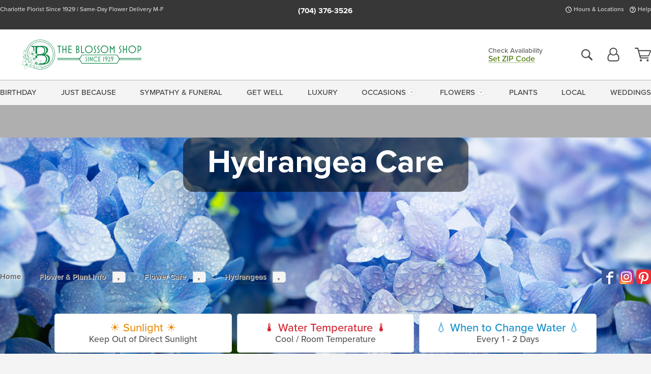

--- FILE ---
content_type: text/html;charset=UTF-8
request_url: https://www.blossomshopflorist.com/knowledge/flower-care/hydrangea/
body_size: 50148
content:

<!DOCTYPE html>
<html lang="en">
<head>
  <meta charset="utf-8">
  <meta name="viewport" content="width=device-width, initial-scale=1, shrink-to-fit=no">
  <title>Hydrangea Care &#x7c; The Blossom Shop &#x7c; Charlotte, NC</title>
  <meta name="description" content="Learn&#x20;how&#x20;to&#x20;care&#x20;for&#x20;hydrangeas&#x20;with&#x20;The&#x20;Blossom&#x20;Shop&#x27;s&#x20;simple&#x20;tips&#x20;on&#x20;watering,&#x20;sunlight,&#x20;and&#x20;pruning.&#x20;Keep&#x20;your&#x20;hydrangea&#x20;blooms&#x20;healthy,&#x20;vibrant,&#x20;and&#x20;long-lasting.">
  
    <link rel='preconnect' href='//use.typekit.net'>
    <link rel='preconnect' href='//cdnjs.cloudflare.com'>
    <link rel='preconnect' href='//ajax.googleapis.com'>
    
      <link rel='preconnect' href='//www.googletagmanager.com'>
    

    <link rel="preload" href="/assets/css/dyn-A592A208-98DC-72A8-4C7C1CB036CBEA6B-replace/application.min.css" as="style">

    

  <script>loadjs=function(){var h=function(){},c={},u={},f={};function o(e,n){if(e){var r=f[e];if(u[e]=n,r)for(;r.length;)r[0](e,n),r.splice(0,1)}}function l(e,n){e.call&&(e={success:e}),n.length?(e.error||h)(n):(e.success||h)(e)}function d(r,t,s,i){var c,o,e=document,n=s.async,u=(s.numRetries||0)+1,f=s.before||h,l=r.replace(/[\?|#].*$/,""),a=r.replace(/^(css|img)!/,"");i=i||0,/(^css!|\.css$)/.test(l)?((o=e.createElement("link")).rel="stylesheet",o.href=a,(c="hideFocus"in o)&&o.relList&&(c=0,o.rel="preload",o.as="style")):/(^img!|\.(png|gif|jpg|svg|webp)$)/.test(l)?(o=e.createElement("img")).src=a:((o=e.createElement("script")).src=r,o.async=void 0===n||n),!(o.onload=o.onerror=o.onbeforeload=function(e){var n=e.type[0];if(c)try{o.sheet.cssText.length||(n="e")}catch(e){18!=e.code&&(n="e")}if("e"==n){if((i+=1)<u)return d(r,t,s,i)}else if("preload"==o.rel&&"style"==o.as)return o.rel="stylesheet";t(r,n,e.defaultPrevented)})!==f(r,o)&&e.head.appendChild(o)}function r(e,n,r){var t,s;if(n&&n.trim&&(t=n),s=(t?r:n)||{},t){if(t in c)throw"LoadJS";c[t]=!0}function i(n,r){!function(e,t,n){var r,s,i=(e=e.push?e:[e]).length,c=i,o=[];for(r=function(e,n,r){if("e"==n&&o.push(e),"b"==n){if(!r)return;o.push(e)}--i||t(o)},s=0;s<c;s++)d(e[s],r,n)}(e,function(e){l(s,e),n&&l({success:n,error:r},e),o(t,e)},s)}if(s.returnPromise)return new Promise(i);i()}return r.ready=function(e,n){return function(e,r){e=e.push?e:[e];var n,t,s,i=[],c=e.length,o=c;for(n=function(e,n){n.length&&i.push(e),--o||r(i)};c--;)t=e[c],(s=u[t])?n(t,s):(f[t]=f[t]||[]).push(n)}(e,function(e){l(n,e)}),r},r.done=function(e){o(e,[])},r.reset=function(){c={},u={},f={}},r.isDefined=function(e){return e in c},r}();</script>
  <script>
    var sitePrimaryURL = 'https://www.blossomshopflorist.com/';
    var siteAlternateURL = 'http://www.blossomshopflorist.com/';
    var siteCountry = 'US';
  </script>
  
<script>
  var deliveryAddressTypes = [];deliveryAddressTypes.push({id: 1,title: "Residence",info1: "Neighborhood",info1Required: 0,info2: "",info2Required: 0,hasDName: 0,setPhone: 0,showSearch: 0, radioTitle: "", radioRequired: 0, radioValue: "", radioAltValue: "", radioMessage: "", radioAltMessage: ""});deliveryAddressTypes.push({id: 2,title: "Apartment",info1: "Apt Complex",info1Required: 0,info2: "Apt Number",info2Required: 1,hasDName: 0,setPhone: 0,showSearch: 0, radioTitle: "", radioRequired: 0, radioValue: "", radioAltValue: "", radioMessage: "", radioAltMessage: ""});deliveryAddressTypes.push({id: 3,title: "Business",info1: "Company",info1Required: 1,info2: "",info2Required: 0,hasDName: 0,setPhone: 1,showSearch: 1, radioTitle: "", radioRequired: 0, radioValue: "", radioAltValue: "", radioMessage: "", radioAltMessage: ""});deliveryAddressTypes.push({id: 4,title: "Hospital",info1: "Hospital",info1Required: 0,info2: "Room Number",info2Required: 1,hasDName: 0,setPhone: 1,showSearch: 1, radioTitle: "", radioRequired: 0, radioValue: "", radioAltValue: "", radioMessage: "", radioAltMessage: ""});deliveryAddressTypes.push({id: 5,title: "Funeral Home",info1: "Funeral Home",info1Required: 0,info2: "Visitation Time",info2Required: 1,hasDName: 1,setPhone: 1,showSearch: 1, radioTitle: "", radioRequired: 0, radioValue: "", radioAltValue: "", radioMessage: "", radioAltMessage: ""});deliveryAddressTypes.push({id: 6,title: "Church",info1: "Church",info1Required: 0,info2: "Service Time",info2Required: 1,hasDName: 0,setPhone: 1,showSearch: 1, radioTitle: "", radioRequired: 0, radioValue: "", radioAltValue: "", radioMessage: "", radioAltMessage: ""});deliveryAddressTypes.push({id: 7,title: "School",info1: "School",info1Required: 0,info2: "",info2Required: 1,hasDName: 0,setPhone: 1,showSearch: 1, radioTitle: "", radioRequired: 0, radioValue: "", radioAltValue: "", radioMessage: "", radioAltMessage: ""});deliveryAddressTypes.push({id: 8,title: "Other",info1: "Company",info1Required: 0,info2: "",info2Required: 0,hasDName: 0,setPhone: 1,showSearch: 1, radioTitle: "", radioRequired: 0, radioValue: "", radioAltValue: "", radioMessage: "", radioAltMessage: ""});
</script>

<script>
  function cleanupGooglePlacesAddress(address){
    
    // Remove Phone Number
    if ($('#corAddressType').length > 0){
      var addType = deliveryAddressTypes.find((typ) => typ.title===$('#corAddressType').val());
      if (addType && addType.setPhone === 0) address.phone='';
    }
    return address;
  }
</script>

  <style>
    .-lucee-dump {overflow:scroll;}
  </style>
  
<style>
  .navbar-collapse > *,.dropdown-menu,#maincontent,.footer,.seo-footer,.modal:not(.modal-open) { display:none; }

  *,*::before,*::after { box-sizing:border-box; }
  .skip-link { left:0;position:absolute;top:-1000px; }

  body { font-family: "proxima-nova",'Adjusted Arial Fallback',arial,verdana,sans-serif;font-size: .9em;line-height:1.6;margin:0; }
  .img-fluid { height: auto;width: 100%; }
  .entry--header { background:#fff;box-shadow:0 2px 10px rgba(var(--color-shadow),.5);height:60px; }
  .light-mode .entry--header { box-shadow:0 1px 7px rgba(var(--color-shadow),.15); }
  .entry--header .container,.entry-sidebar { display:none; }
  .variationScrollMessage { position: absolute;z-index: -1; }
  .sr-only { background: #000;border:0;color: #fff;clip:rect(0,0,0,0);clip-path:inset(50%);height:1px;margin:-1px;overflow:hidden;padding:0;position:absolute;white-space:nowrap;width:1px; }
  .container { margin:0 auto;max-width:90rem;padding-inline:.9375rem; }
  .row { display:flex;flex-wrap:wrap;margin-inline:-.9375rem; }
  .col { flex-basis:0;flex-grow:1;max-width:100%; }
  h1,h2,h3,h4,h5,h6,.h1,.h2,.h3,.h4,.h5,.h6 { margin: 0 0 .5rem; }
  .col,.col-1,.col-10,.col-11,.col-12,.col-2,.col-3,.col-4,.col-5,.col-6,.col-7,.col-8,.col-9,.col-auto,.col-lg,.col-lg-1,.col-lg-10,.col-lg-11,.col-lg-12,.col-lg-2,.col-lg-3,.col-lg-4,.col-lg-5,.col-lg-6,.col-lg-7,.col-lg-8,.col-lg-9,.col-lg-auto,.col-md,.col-md-1,.col-md-10,.col-md-11,.col-md-12,.col-md-2,.col-md-3,.col-md-4,.col-md-5,.col-md-6,.col-md-7,.col-md-8,.col-md-9,.col-md-auto,.col-sm,.col-sm-1,.col-sm-10,.col-sm-11,.col-sm-12,.col-sm-2,.col-sm-3,.col-sm-4,.col-sm-5,.col-sm-6,.col-sm-7,.col-sm-8,.col-sm-9,.col-sm-auto,.col-xl,.col-xl-1,.col-xl-10,.col-xl-11,.col-xl-12,.col-xl-2,.col-xl-3,.col-xl-4,.col-xl-5,.col-xl-6,.col-xl-7,.col-xl-8,.col-xl-9,.col-xl-auto { min-height:1px;padding-inline:.9375rem;position:relative;width:100%; }
  .align-items-center { align-items:center !important; }
  .justify-content-center { justify-content:center !important; }
  .text-left { text-align:left !important; }
  .text-right { text-align:right !important; }
  .text-center { text-align:center !important; }
  .tooltip { opacity: 0; }
  .feature-area { background: #afafaf;color: #fff;padding: 1.5rem .5rem;position: relative;text-align: center; }
  .feature-area h1,.feature-area .h1 { line-height: .86; }
  .feature-area .container { display: flex;justify-content: center; }
  .feature-bg { align-items: center;display: flex;inset: 0;justify-content: center;overflow: hidden;position: absolute; }
  .feature-bg__wrap,.feature-bg--img,.feature-bg--img img,.feature-bg--video { height: 100%;width: 100%; }
  .feature-bg--img,.feature-bg--img img,.feature-bg--video { flex-grow: 0;min-width: 100vw; }
  .feature-bg--img.feature-constrain,.feature-bg--img img.feature-constrain,.feature-bg--video.feature-constrain { min-height: 130px; }
  .feature-bg--img,.feature-bg--img img { object-fit: cover; }
  .feature-bg--video { aspect-ratio: 16/9;height: auto; }
  .feature-bg--local { inset: 0;position: absolute; }
  .feature-bg + .container { position: relative; }
  .feature-area .h2,.feature-area p { margin: 0; }
  .feature-area:not(.feature__interior) .feature-bg--img,.feature-area:not(.feature__interior) .feature-bg--img img { min-height: 220px; }
  .feature-area.feature-image { background: none;margin: 0 auto;max-width: 1800px;padding: 0; }
  .feature-area.feature-image .container { inset: 50% auto auto 50%;position: absolute;transform: translate(-50%,-50%);width: 100%; }
  .feature-area.feature-image img { height: auto;width: 100%; }
  .feature-message__reorder { display: flex;flex-direction: column; }
  .feature-message__reorder .feature-text-font { margin-top: -.25rem;order: 1; }
  .feature-message__reorder .feature-area-rule { margin: .3rem .35rem .5rem;order: 2; }
  .feature-message__reorder .feature-headline-font { margin-top: .1rem;order: 3; }
  .feature-message__reorder .feature-cta-font { margin-top: 0;order: 4; }
  .feature-message { display: inline-block;padding: 1.15rem 1.25rem 1.4rem; }
  .breadcrumb { display: flex;font-size: .875rem;flex-wrap: wrap;list-style: none;margin: 0;padding: 0;position: relative;top: 2px; }
  .breadcrumb a { font-weight: 700;text-decoration: none; }
  .breadcrumb-text { font-size: 1.25rem;margin: 0;text-transform: uppercase; }
  .breadcrumb .dropdown-toggle { padding: .6rem .875rem .475rem; }
  .product-info { background: #fff;border-top: 1px solid #d5d5d5;padding-bottom: .125rem; }
  .product-info .row { display: flex;justify-content: space-between; }
  .product-info .row > .text-right { align-items: center;display: flex;justify-content: flex-end; }
  .product-info__interior { margin-bottom: 1.25rem; }
  .product-info__interior img { margin-left: 5px; }
  .product-info__interior img > .container > .row { align-items: center; }
  .footer__banner a { width: 100%; }


  
    body { background:#f4f4f4;text-align:left; }
    header,.btn { background:#fff;--nav-bgz: 3px;--nav-bg: 2.5625rem; }
    header:has(.nav-camelcase) { --nav-bg: 2.59rem; }
    .header-bar { background:rgba(var(--color-theme-dk),1);font-size:.01rem;height:36px;position:relative; }
    .logo-bar { flex-shrink:1;padding:.75rem 0 .8rem; }
    .logo-bar .logo-link { display:block;line-height: 0;max-height:80px; }
    .logo-bar .svg-logo { height:auto;width:auto; }
    .logo-bar img,.logo-bar .svg-logo { max-height:var(--logo-mxh,80px);max-width: var(--logo-mxw,275px); }
    .selectize-input > input { border:0;color:inherit; }
    .form-control,.header-bar,.shopping-filter,.shopping-filter > a,.notice,.notice a { color:transparent }
    .form-control { background:#fff;border-radius:7px;border:2px solid #c8c8c8;box-shadow:none;display:block;padding:.625rem .875rem .5625rem;width:100%; }
    .notice { background:#606060;display:block;height:43px; }

    
      .navbar-collapse > nav:nth-child(2) { display:block; }
      .form-header-search { display:flex; }
      .form-header-search .form-control { border-radius:5px 0 0 5px;padding:.6rem 0 .6rem 1rem; }
      .form-header-search .btn-search { align-items:center;border:2px solid #cdcdcd;border-left:0;border-radius:0 5px 5px 0;display:flex;margin-left:-2px;padding:0;width:auto; }
      .form-header-search .btn-search img { margin:0 1rem;opacity:.8; }
      .selectize-control { height:43px; }
      .account-nav { align-items:center;display:flex; }
      .account-nav-icons { list-style:none;line-height:.8;margin:0 0 -2px auto;padding:0 !important;white-space:nowrap; }
      .account-nav-icons .dropdown-toggle { display: block;max-width: 24px; }
      .account-nav-icons svg { fill:#444;transition:fill .3s; }
      .basket-count { color:transparent;position:absolute; }
      .navbar > .container { display:flex; }
      .navbar-collapse { flex-basis: 100%; }
      .navbar-nav { list-style:none;display:flex;flex-wrap:wrap;justify-content:space-between;margin:0;padding:0; }
      .navbar-nav:not(.nav-camelcase) { text-transform: uppercase; }
      .navbar-nav .nav-link { align-items: center;display: flex;font-size: 17.6px;padding: .4rem .7rem .475rem;text-decoration: none; }
      .navbar-nav .dropdown-item { text-transform: none !important; }
      .nav-item .dropdown-toggle:after { margin-left: .3125rem; }
      .dropdown-toggle:after { content: "";display: inline-block;width: 16px; }
    

    @media(max-width:26.25rem) {
      .feature-bg--video { height: 310px;min-width: 1000vw; }
    }

    @media(min-width:28.125rem) {
      .logo-bar img,.logo-bar .svg-logo { --logo-mxw:250px; }
    }

    /* XS */
    @media(max-width:767px) {
      #maincontent { display: block; }
      .header-bar,.account-nav-icons,.is-home #maincontent > style ~ *:not(.feature-area),.hidden-xs { display:none; }
      header { align-items:center;display:flex !important;flex-wrap:wrap;justify-content:space-between;position:relative; }
      .logo-bar { max-width:calc(100vw - 9.5rem); }
      .logo-bar .svg-logo { width:calc(100vw - 200px); }
      .logo-bar img,.logo-bar .svg-logo { height:auto;margin:0 -.9375rem;--logo-mxh:85px;--logo-mxw: calc(100% + 1.875rem); }
      .logo-bar .logo-link { max-height:85px; }
      .feature-area { max-width: 100vw;overflow: hidden; }
      .breadcrumb { width: 100%; }
      .breadcrumb-item > a:not(.dropdown-toggle) { display: none; }
      .product-info { overflow: hidden; }
      .product-info .container { margin-top: -4px; }
      .breadcrumb .dropdown-toggle { display: block;margin: 0 -.9375rem; }

      
        header > div { margin-top:2rem; }
        .header-phone-toggler,.accountNav-search,.navbar-toggler { background:rgba(244,244,244,.3);border:1px solid #d5d5d5;border-radius:.3125rem;height:43px;min-width:43px; }
        .header-phone-toggler,.accountNav-search{ flex-shrink:0;line-height:0;margin:2.2em .9375rem 0 1.1rem; }
        .accountNav-search{ position:relative;top:1px }
        .accountNav-search img { opacity:.8; }
        .header-zip-filter { background:rgba(var(--color-theme-dk),1);height:32px;inset: 0 auto auto 0;position:absolute; }
        .form-header-search .btn-search img { margin:0 .75rem 0 .5rem; }
        .account-nav { justify-content:center; }
        .account-nav .filter-label { display:inline; }
        .navbar { margin-top: 2.2em;order:-1; }
        .navbar-collapse { inset: 0 auto auto -250px;position:fixed;width:250px; }
        .logo-bar .form-header-search .btn-search img { position:relative;top:-1px; }
      
    }

    /* SM */
    @media(min-width:48rem) {
      .col-sm-5 { flex:0 0 41.6666666667%;max-width:41.6666666667%; }
      .col-sm-3 { flex:0 0 25%;max-width:25%; }
      .logo-bar { padding:1.25rem 0; }
      .logo-bar img,.logo-bar .svg-logo { --logo-mxw:180px; }
      .accountNav-search { background: transparent;border: 0;height: 25px;padding: 1px;position: relative;top: -3px;width: 25px; }
      .accountNav-search svg { height: 100%;max-height: 25px;width: 100%; }
      .feature-area { padding: 2rem 0; }
      .feature-bg--img.feature-constrain,.feature-bg--img img.feature-constrain,.feature-bg--video.feature-constrain { min-height: 150px; }
      .feature-message__reorder .feature-area-rule { margin: .25rem .35rem .55rem; }
      .feature-message { padding: 1.5rem 1.75rem 1.75rem; }
      .feature-message.feature-message--right { margin-left: auto;margin-right: 0; }
      .feature-message.feature-message--right.feature-message__border { margin-right: 13px; }
      .feature-message.feature-message--left { margin-left: 0;margin-right: auto; }
      .feature-message.feature-message--left.feature-message__border { margin-left: 13px; }
      .breadcrumb { gap: .7rem 0; }
      .breadcrumb .dropdown-toggle { line-height: 1.25;margin: -3px 0 -2px;padding: .3125rem 2.4rem .1875rem .8125rem; }
      .product-info { padding: 1.075rem 0 1.2rem; }
      .product-info__interior { margin-bottom: 1.75rem; }
      .product-info > .container > .row:has(.breadcrumb) { display: grid;gap: .9375rem;grid-template-columns: 1fr max-content;padding-inline: .9375rem; }
      .product-info > .container > .row:has(.breadcrumb) > * { max-width: 100%;padding: 0;width: 100%; }

      
        .header-phone-toggler,.navbar-toggler,.accountNav-search.visible-xs,.nav-item.visible-xs { display:none; }
        .account-nav-icons li { display:inline-block;position: relative }
        .account-nav-icons li:not(:first-child) { padding-left: 16px; }
        .account-nav-icons li:not(:last-child) { margin-right:10px; }
        .account-nav-icons li + li:before { background:rgba(213,213,213,.55);content:"";display:block;inset:0 auto 3px 0;position: absolute;width:2px; }
        .form-header-search .form-control { border-radius:50px 0 0 50px;padding:.625rem 0 .625rem 1.25rem; }
        .form-header-search .btn-search { border-radius:0 50px 50px 0;padding-bottom:4px; }
        .dropdown-toggle { font-size:.9rem; }
        .dropdown-toggle:after { width: 12px; }
        .navbar { background-image:repeating-linear-gradient(to bottom,#d5d5d5,#d5d5d5 2px,#f4f4f4 var(--nav-bgz),#f4f4f4 var(--nav-bg));height:54px; }
        .navbar-nav .nav-link { font-size: 12.8px;min-height: 41.283px;padding: .7rem .4rem .6rem;white-space: nowrap; }
      
    }

    @media(max-width:61.999rem) {
      
        .account-nav-icons svg { height:26px; }
      
    }

    /* MD */
    @media(min-width:62rem) {
      .logo-bar img,.logo-bar .svg-logo { --logo-mxw:235px; }
      .col-md-4 { flex:0 0 33.3333333333%;max-width:33.3333333333%; }
      .feature-area { padding: 4rem 0; }
      .feature-area:not(.feature__interior) .feature-bg--img,.feature-area:not(.feature__interior) .feature-bg--img img { min-height: 350px; }
      .feature-message__reorder .feature-text-font { margin-top: -.5rem; }
      .feature-message__reorder .feature-area-rule { margin: .45rem 1rem .4rem; }
      .feature-message__reorder .feature-headline-font { margin-top: .4rem; }
      .feature-message__reorder .feature-cta-font { margin-top: .25rem; }
      .feature-message { margin: 0 5vw;padding: 1.816rem 2rem 2.125rem; }
      .breadcrumb { font-size: .9375rem; }
      .product-info { padding: 1.375rem 0; }
      .product-info__interior { margin-bottom: 2.25rem; }

      
        .dropdown-toggle { font-size:1rem; }
        .dropdown-toggle:after { width: 13px; }
        .navbar { --nav-bgz: 2px;--nav-bg: 2.75rem; }
        .navbar:has(.nav-camelcase) { --nav-bg: 2.84rem; }
        .navbar-nav .nav-link { font-size: 13.6px;min-height: 45.5px;padding: .65rem .45rem .55rem; }
        .navbar-collapse:not(:has(.nav-camelcase)) .navbar-nav .nav-link { padding-block: .8rem .7rem; }
      
    }

    @media(max-width:74.999rem) {
      
    }

    /* LG */
    @media(min-width:75rem) {
      .header-bar { height:37px; }
      .logo-bar img,.logo-bar .svg-logo { --logo-mxh:90px; }
      .logo-bar .logo-link { max-height:90px; }
      .col-lg-3 { flex:0 0 33.3333333333%;max-width:33.3333333333%; }
      .feature-message__reorder .feature-area-rule { margin: .5rem 1.5rem; }

      
        .dropdown-toggle:after { width: 16px; }
        .navbar { --nav-bg: 3.1875rem; }
        .navbar:has(.nav-camelcase) { --nav-bg: 3.11rem; }
        .navbar-nav .nav-link { font-size: 15.2px;min-height: 50px;padding-inline: .5rem; }
        .navbar-collapse:not(:has(.nav-camelcase)) .navbar-nav .nav-link { padding-top: .9rem; }
      
    }

    /* XL */
    @media(min-width:90rem) {
      .header-bar { height:38.55px; }
      .feature-message { margin: 0 10rem; }

      
        .navbar { --nav-bgz: 3px;--nav-bg: 3.375rem; }
        .navbar:has(.nav-camelcase) { --nav-bg: 3.37rem; }
        .navbar-nav .nav-link { font-size: 17.6px;min-height: 54px;padding-inline: .7rem; }
      
    }
  


  /*  Turn off dark product bars in Safari < 18  */
  @supports (hanging-punctuation: first) and (font: -apple-system-body) and (-webkit-appearance: none) {
    @supports not (content-visibility: auto) { .product-list.product-backgrounds .product-card:before { display: none !important; }}
  }
</style>
<style>
  :root {
    --color-theme:      76, 125, 5;
    --color-theme-dk:   55, 55, 55;
    --color-theme-md:   164, 164, 164;
    --color-theme-lt:   217, 217, 217;
    --color-theme-xlt:  212, 212, 212;
    
    --color-action-themed:     84, 131, 0;
    --color-action-themed-dk:  65, 98, 10;
    --color-action-themed-md:  80, 129, 1;
    --color-action-themed-lt:  209, 232, 171;
  }


  /*   Preload Sizing Fixes   */
  @media(min-width:768px) {
    .preloaded .logo-bar { height: 85px; }
  }
  @media(min-width:992px) {
    .preloaded .logo-bar { height: 99px; }
  }
  @media(min-width:1200px) {
    .preloaded .logo-bar { height: 108px; }
  }


  /*   Theme Overrides   */
  .btn-primary-o:is(:hover,:active,:focus),.btn-link:is(:hover,:active,:focus),.btn-primary:is(:hover,:active,:focus),.btn-feature:is(:hover,:active,:focus),
  header:not(.header-config) ~ #maincontent a:not([class]):is(:hover,:active,:focus) {
    color: #345603 !important;
  }
  .navbar-nav a:is(:hover,:active,:focus) { color: #4c7d05 !important; }
  header:not(.header-config) ~ #maincontent a:not(.btn) { text-decoration-color: rgba(var(--color-theme),.3) !important;text-shadow: 1px 1px 0 #fff; }


  /*   Chrome Overscroll Override   */
  html:has(.header-search-ready) { background: #373737; }
</style>


<meta name="theme-color" content="#373737" />


    <script>
      loadjs([
        '//use.typekit.net/djj0rkk.css',
        '/assets/css/dyn-A592A208-98DC-72A8-4C7C1CB036CBEA6B-replace/application.min.css'
      ], 'maincss',{numRetries:2});
    </script>

    
      <style>
        :root { --serif-font: "proxima-nova"; }
      </style>
    
    <link rel="canonical" href="https://www.blossomshopflorist.com/knowledge/flower-care/hydrangea/" />
  
    <link rel="apple-touch-icon" sizes="180x180" href="/images/v4/favicons/apple-touch-icon.png?v=n5LRbbQr7M">
    <link rel="icon" type="image/png" sizes="32x32" href="/images/v4/favicons/favicon-32x32.png?v=n5LRbbQr7M">
    <link rel="icon" type="image/png" sizes="16x16" href="/images/v4/favicons/favicon-16x16.png?v=n5LRbbQr7M">
    <link rel="mask-icon" href="/images/v4/favicons/safari-pinned-tab.svg?v=n5LRbbQr7M" color="#19763a">
    <link rel="shortcut icon" href="/images/v4/favicons/favicon.ico?v=n5LRbbQr7M">
    <meta name="msapplication-TileColor" content="#19763a">
    <meta name="msapplication-config" content="/images/v4/favicons/browserconfig.xml?v=n5LRbbQr7M">
    <meta name="theme-color" content="#19763a">
  <meta name="facebook-domain-verification" content="naqz1zs1cwr1qm0mf96hd3ngcmbctc" /> 
    <meta property="og:type" content="website" />
    
      <meta property="og:title" content="Hydrangea&#x20;Care&#x20;&#x7c;&#x20;The&#x20;Blossom&#x20;Shop&#x20;&#x7c;&#x20;Charlotte,&#x20;NC" />
    
    <meta property="og:image" content="/images/v4/misc/logo.png" />
    
      <meta property="og:description" content="Learn&#x20;how&#x20;to&#x20;care&#x20;for&#x20;hydrangeas&#x20;with&#x20;The&#x20;Blossom&#x20;Shop&#x27;s&#x20;simple&#x20;tips&#x20;on&#x20;watering,&#x20;sunlight,&#x20;and&#x20;pruning.&#x20;Keep&#x20;your&#x20;hydrangea&#x20;blooms&#x20;healthy,&#x20;vibrant,&#x20;and&#x20;long-lasting." />
    
    <meta property="og:site_name" content="The&#x20;Blossom&#x20;Shop" />

    
    <meta name="twitter:card" content="summary" />
    
      <meta name="twitter:title" content="Hydrangea&#x20;Care&#x20;&#x7c;&#x20;The&#x20;Blossom&#x20;Shop&#x20;&#x7c;&#x20;Charlotte,&#x20;NC" />
    
    <meta name="twitter:image" content="/images/v4/misc/logo.png"/>
    
      <meta name="twitter:description" content="Learn&#x20;how&#x20;to&#x20;care&#x20;for&#x20;hydrangeas&#x20;with&#x20;The&#x20;Blossom&#x20;Shop&#x27;s&#x20;simple&#x20;tips&#x20;on&#x20;watering,&#x20;sunlight,&#x20;and&#x20;pruning.&#x20;Keep&#x20;your&#x20;hydrangea&#x20;blooms&#x20;healthy,&#x20;vibrant,&#x20;and&#x20;long-lasting." />
    
  <meta name="generator" content="FlowerManager - GravityFree Floral Ecommerce Solutions">
  
  <meta name="yandex" content="noyaca">
  
<!-- footer --><script>window.fmt_dl=window.fmt_dl||{};fmt_dl.items=[];</script>
      <script>
        !function(f,b,e,v,n,t,s)
        {if(f.fbq)return;n=f.fbq=function(){n.callMethod?
        n.callMethod.apply(n,arguments):n.queue.push(arguments)};
        if(!f._fbq)f._fbq=n;n.push=n;n.loaded=!0;n.version='2.0';
        n.queue=[];t=b.createElement(e);t.async=!0;
        t.src=v;s=b.getElementsByTagName(e)[0];
        s.parentNode.insertBefore(t,s)}(window,document,'script',
        'https://connect.facebook.net/en_US/fbevents.js');
      </script>
      <script type="application/ld+json">
        {
          "@context": "http://schema.org",
          "@type": "WebSite",
          "name": "The Blossom Shop",
          "url": "https://www.blossomshopflorist.com/",
          "potentialAction": {
            "@type": "SearchAction",
            "target": "https://www.blossomshopflorist.com/search/?keyword={search_term}&gsitesearch",
            "query-input": "required name=search_term"
          }
        }
      </script>
    
        <script type="application/ld+json">
          {
            "@context": "http://www.schema.org"
            ,"@type": "Florist"
            ,"additionalType": "Organization"
            ,"name": "The Blossom Shop"
            ,"url": "https://www.blossomshopflorist.com/"
            ,"logo": "/images/v4/misc/logo.png"
            ,"image": "/images/v4/misc/logo.png"
            ,"description": "Charlotte Florist Since 1929 | Same-Day Flower Delivery M-F"
            ,"contactPoint": {
              "@type": "ContactPoint"
              ,"contactType": "sales"
              ,"telephone": "+1-704-376-3526"
            }
      ,"sameAs":["https://www.facebook.com/TheBlossomShopFlorist/","https://www.pinterest.com/blossomshopflorist/","https://www.instagram.com/blossomshopflorist/"]
            ,"priceRange": "$18.95 - $1,048.00"
        
            ,"aggregateRating": {
              "@type": "AggregateRating"
              ,"ratingValue": "5"
              ,"ratingCount": "5"
              ,"url":"https://www.blossomshopflorist.com/reviews/"
            }
        
            ,"telephone": "+1-704-376-3526"
        
            ,"openingHours": "M-F 8am-4pm | Sat 8am-12:30pm | Closed Sunday"
        
            ,"location": [
        
              {
                "@type": "Florist"
                ,"name" : "Myers Park"
                ,"address": {
                  "@type": "PostalAddress"
                  ,"streetAddress": "1500 East Morehead St."
                  ,"addressLocality": "Charlotte"
                  ,"addressRegion": "NC"
                  ,"postalCode": "28207"
                  ,"addressCountry": "US"
                }
          
                  ,"telephone" : "+1-704-376-3526"
            
              }
          
            ]
        , "hasMemberProgram": {
        "@type": "MemberProgram"
        ,"name": "Petal Rewards"
        ,"url": "https://www.blossomshopflorist.com/programs/reward-points/"
        ,"description": "For every eligible dollar spent, you will receive one reward point."
      }
          }
        </script>
      
      <script>
        !function(e){if(!window.pintrk){window.pintrk=function(){window.pintrk.queue.push(
          Array.prototype.slice.call(arguments))};var
          n=window.pintrk;n.queue=[],n.version="3.0";var
          t=document.createElement("script");t.async=!0,t.src=e;var
          r=document.getElementsByTagName("script")[0];r.parentNode.insertBefore(t,r)}}("https://s.pinimg.com/ct/core.js");
      </script><script>window.fmt_gtm_dl=window.fmt_gtm_dl||[];window.fmt_gtm_dl.push({'gtm.start':new Date().getTime(),'event':'gtm.js'});loadjs(['//www.googletagmanager.com/gtm.js?id=GTM-PMJTGDP&l=fmt_gtm_dl'], 'gtm_ljs');</script></head>
<body class="navigation-reveal">
  
  <a href="#maincontent" class="skip-link">Skip to main content</a>
  <svg viewBox="0 0 60 60" version="1.1" xmlns="http://www.w3.org/2000/svg" style="display: none;">
  <defs>
    
    <path aria-label="Access your account" id="account" d="M18.5 11.8C20.6 12.4 23.6 14.5 23.6 21.4 23.6 24.5 21.3 27 18.4 27L5.6 27C2.7 27 0.4 24.5 0.4 21.4 0.4 14.5 3.4 12.4 5.5 11.8 4.7 10.6 4.3 9.2 4.3 7.7 4.3 3.5 7.8 0 12 0 16.2 0 19.7 3.5 19.7 7.7 19.7 9.2 19.3 10.6 18.5 11.8ZM12 1.9C8.8 1.9 6.2 4.5 6.2 7.7 6.2 10.9 8.8 13.5 12 13.5 15.2 13.5 17.8 10.9 17.8 7.7 17.8 4.5 15.2 1.9 12 1.9ZM18.4 25.1C20.2 25.1 21.6 23.4 21.6 21.4 21.6 16.6 20 13.7 17.1 13.5 15.7 14.7 13.9 15.4 12 15.4 10.1 15.4 8.3 14.7 6.9 13.5 4 13.7 2.4 16.6 2.4 21.4 2.4 23.4 3.8 25.1 5.6 25.1L18.4 25.1 18.4 25.1Z" />
    <path aria-label="View your shopping cart" id="cart" d="M12.1 23C13.2 23 14.1 23.9 14.1 25 14.1 26.1 13.2 27 12.1 27 11 27 10.1 26.1 10.1 25 10.1 23.9 11 23 12.1 23ZM23.4 25C23.4 23.9 24.3 23 25.4 23 26.5 23 27.4 23.9 27.4 25 27.4 26.1 26.5 27 25.4 27 24.3 27 23.4 26.1 23.4 25ZM28.2 16.2C28.2 16.3 27.9 16.9 27.3 16.9L11.5 16.9 12.1 19.2 26.2 19.2C26.9 19.2 27.3 19.6 27.3 20.2 27.3 20.7 26.9 21.2 26.2 21.2L10.4 21.2 5.4 2.2 1.1 2.1C0.5 2.1 0 1.5 0 0.9 0 0.4 0.5 0 1.1 0L6 0C6.5 0 7 0.4 7.1 0.9L8.2 4.8 30.2 4.8C30.7 4.8 31.1 4.9 31.4 5.2 31.9 5.5 32.1 6.2 31.9 6.8L28.2 16.2ZM10.9 15.2L26.8 15.2 30 6.8 8.6 6.8 10.9 15.2Z" />
    <path aria-label="Call us" id="phone" d="M20.4 17.5C19.8 17.3 19.1 17.5 18.5 18L16.5 20 15.2 19.1C12.6 17.3 10.5 15.3 8.9 12.8L8.1 11.4 10.1 9.4C10.5 9 10.7 8.2 10.5 7.6 10 6.5 9.8 5.2 9.6 4 9.5 3.1 8.8 2.5 7.9 2.5L4 2.5C3.6 2.6 3.2 2.8 2.9 3.1 2.7 3.4 2.5 3.9 2.5 4.5 2.8 7.9 4.1 11.6 6.1 14.7 7.9 17.5 10.5 20.1 13.3 21.9 16.3 23.9 19.9 25.1 23.5 25.5L23.8 25.5C24.3 25.5 24.7 25.3 24.9 25.1 25.3 24.6 25.5 24.1 25.5 23.8L25.5 20.1C25.5 19.2 24.9 18.5 24 18.4 22.8 18.2 21.5 18 20.4 17.5ZM24.3 16.4C26.1 16.7 27.5 18.3 27.5 20.1L27.5 23.8C27.5 24.8 27 25.7 26.4 26.4 25.8 27.1 24.8 27.5 23.8 27.5L23.4 27.5C19.5 27.1 15.5 25.8 12.2 23.6 9.1 21.6 6.4 18.9 4.4 15.8 2.3 12.5 0.9 8.5 0.5 4.6 0.5 3.6 0.7 2.6 1.4 1.9 2 1.1 2.8 0.6 3.8 0.5L7.9 0.5C9.7 0.5 11.3 1.9 11.6 3.7 11.7 4.8 12 5.9 12.3 6.9 12.8 8.3 12.5 9.9 11.5 10.9L10.6 11.7C12.1 14.1 14.1 15.9 16.3 17.4L17.1 16.5C18.3 15.5 19.7 15.2 21.1 15.7 22.1 16 23.2 16.3 24.3 16.4Z" />
    <path aria-label="Chat bubble" id="bubble" d="M20.9 20.1C20.9 20 20.9 19.8 20.8 19.7L20.7 18.4 21.8 17.7C24.4 16 25.9 13.6 25.9 11 25.9 6.2 20.7 2.1 14 2.1 7.3 2.1 2.1 6.2 2.1 11 2.1 15.8 7.3 19.9 14 19.9 14.2 19.9 14.4 19.9 14.6 19.9L16.1 19.8 16.7 21.3C16.9 22.2 17.1 23.1 17.1 24 17.1 24.4 17.1 24.9 17 25.3 19.3 24.4 20.9 22.4 20.9 20.1ZM23 20.1C23 24.5 18.9 28 14 28 13.8 28 13.7 28 13.6 28 14.5 26.9 15 25.5 15 24 15 23.3 14.9 22.6 14.7 22 14.4 22 14.2 22 14 22 6.3 22 0 17.1 0 11 0 4.9 6.3 0 14 0 21.7 0 28 4.9 28 11 28 14.4 26 17.5 22.9 19.5 23 19.7 23 19.9 23 20.1Z" />
    <path aria-label="Flower icon" id="flower" d="M28.3 10.4C30 12.5 29.9 16 28.1 18.1 27.6 18.7 26.4 19.7 24.5 19.7 24.5 19.7 24.5 19.7 24.5 19.7 25.4 21.4 25.1 22.9 24.8 23.7 23.9 25.9 21.4 27.5 19 27.5 18.7 27.5 18.4 27.5 18 27.4 17.2 27.3 15.8 26.7 14.8 25.1 13.8 26.7 12.3 27.2 11.5 27.3 8.8 27.7 5.8 25.9 4.9 23.3 4.6 22.6 4.4 21 5.3 19.4 3.4 19.3 2.2 18.2 1.7 17.6 0 15.5 0.1 12 1.9 9.9 2.4 9.3 3.6 8.3 5.5 8.3 5.5 8.3 5.5 8.3 5.5 8.3 4.6 6.6 4.9 5.1 5.2 4.3 6.2 1.8 9.3 0.1 12 0.6 12.8 0.7 14.2 1.3 15.2 2.9 16.2 1.3 17.7 0.8 18.5 0.7 21.2 0.3 24.2 2.1 25.1 4.7 25.4 5.4 25.6 7 24.7 8.6 26.6 8.7 27.8 9.8 28.3 10.4ZM24.6 10.6L21.3 10.5 22.9 7.6C23.4 6.8 23.4 6 23.2 5.3 22.6 3.7 20.6 2.4 18.8 2.7 18.1 2.8 17.4 3.2 16.9 4L15.1 6.8 13.5 3.9C13 3.1 12.3 2.7 11.6 2.6 9.9 2.2 7.7 3.4 7.1 5 6.8 5.7 6.8 6.5 7.3 7.4L8.9 10.3 5.5 10.3C4.6 10.3 3.9 10.7 3.4 11.2 2.2 12.6 2.2 15 3.3 16.3 3.8 16.9 4.4 17.3 5.4 17.4L8.7 17.5 7.1 20.4C6.6 21.2 6.6 22 6.8 22.7 7.4 24.3 9.4 25.6 11.2 25.3 11.9 25.2 12.6 24.8 13.1 24L14.9 21.2 16.5 24.1C17 24.9 17.7 25.3 18.4 25.4 18.6 25.5 18.8 25.5 19 25.5 20.6 25.5 22.3 24.4 22.9 23 23.2 22.3 23.2 21.5 22.7 20.6L21.1 17.7 24.5 17.7C25.4 17.7 26.1 17.3 26.6 16.8 27.8 15.4 27.8 13 26.7 11.7 26.2 11.1 25.6 10.7 24.6 10.6ZM11.5 19.8C10 18.8 8.9 17.4 8.5 15.6 8 13.9 8.3 12.1 9.2 10.5 10.5 8.5 12.7 7.2 15 7.2 16.2 7.2 17.4 7.6 18.5 8.2 20 9.1 21.1 10.6 21.5 12.4 22 14.1 21.7 15.9 20.8 17.5 18.9 20.6 14.7 21.7 11.5 19.8ZM12.6 18C14.8 19.4 17.7 18.7 19.1 16.4 19.7 15.3 19.9 14.1 19.6 12.8 19.3 11.6 18.5 10.6 17.4 9.9 16.7 9.5 15.8 9.2 15 9.2 13.4 9.2 11.8 10.1 10.9 11.5 10.3 12.6 10.1 13.9 10.4 15.1 10.7 16.4 11.5 17.4 12.6 18Z" />
    <path aria-label="Visit us on Facebook" id="facebook" d="M29 5.4L29 23.6C29 26.6 26.6 29 23.6 29L5.4 29C2.4 29 0 26.6 0 23.6L0 5.4C0 2.4 2.4 0 5.4 0L23.6 0C26.6 0 29 2.4 29 5.4ZM18.8 8L23 8 23 4 18.9 4C16.3 4 13 6 13 10.3L13 12 9 12 9 16 13 16 13 29 17 29 17 16 22 16 22.9 12 17 12 17 10C17 8.8 18 8 18.8 8Z" />
    <path aria-label="Visit us on Twitter" id="twitter" d="M29 5.4L29 23.6C29 26.6 26.6 29 23.6 29L5.4 29C2.4 29 0 26.6 0 23.6L0 5.4C0 2.4 2.4 0 5.4 0L23.6 0C26.6 0 29 2.4 29 5.4ZM24 9.8C23.3 10.1 22.6 10.3 21.8 10.4 22.6 9.9 23.2 9.2 23.5 8.3 22.7 8.7 21.9 9 21 9.2 20.3 8.5 19.3 8 18.2 8 16 8 14.3 9.7 14.3 11.8 14.3 12.1 14.3 12.4 14.4 12.7 11.1 12.5 8.2 11 6.3 8.7 6 9.2 5.8 9.9 5.8 10.6 5.8 11.9 6.4 13.1 7.4 13.8 6.8 13.7 6.2 13.6 5.6 13.3L5.6 13.3C5.6 15.2 7 16.7 8.8 17 8.5 17.1 8.2 17.2 7.9 17.2 7.6 17.2 7.4 17.1 7.1 17.1 7.6 18.6 9.1 19.7 10.8 19.7 9.4 20.7 7.8 21.4 5.9 21.4 5.6 21.4 5.3 21.3 5 21.3 6.7 22.4 8.8 23 11 23 18.1 23 22.1 17.2 22.1 12.2 22.1 12.1 22.1 11.9 22.1 11.7 22.8 11.2 23.5 10.5 24 9.8L24 9.8Z" />
    <path aria-label="Visit us on X" id="xtwitter" d="m9.2 8.5 9.1 11.9h1.4l-9-11.9H9.2zM23.6 0H5.4C2.4 0 0 2.4 0 5.4v18.2c0 3 2.4 5.4 5.4 5.4h18.2c3 0 5.4-2.4 5.4-5.4V5.4c0-3-2.4-5.4-5.4-5.4zm-6 21.9-4-5.2-4.5 5.2H6.6l5.9-6.7-6.2-8.1h5.2l3.6 4.7 4.1-4.7h2.5l-5.5 6.3 6.5 8.5h-5.1z" />
    <path aria-label="Visit us on Instagram" id="instagram" d="M29 5.4L29 23.6C29 26.6 26.6 29 23.6 29L5.4 29C2.4 29 0 26.6 0 23.6L0 5.4C0 2.4 2.4 0 5.4 0L23.6 0C26.6 0 29 2.4 29 5.4ZM14.5 4C11.7 4 11.3 4 10.2 4.1 9.1 4.1 8.3 4.3 7.6 4.5 6.9 4.8 6.3 5.2 5.8 5.8 5.2 6.3 4.8 6.9 4.6 7.6 4.3 8.3 4.1 9.1 4.1 10.2 4 11.3 4 11.7 4 14.5 4 17.4 4 17.7 4.1 18.8 4.1 19.9 4.3 20.7 4.6 21.4 4.8 22.1 5.2 22.7 5.8 23.2 6.3 23.8 6.9 24.2 7.6 24.4 8.3 24.7 9.1 24.9 10.2 24.9 11.3 25 11.6 25 14.5 25 17.4 25 17.7 25 18.8 24.9 19.9 24.9 20.7 24.7 21.4 24.4 22.1 24.2 22.7 23.8 23.2 23.2 23.8 22.7 24.2 22.1 24.4 21.4 24.7 20.7 24.9 19.9 24.9 18.8 25 17.7 25 17.4 25 14.5 25 11.7 25 11.3 24.9 10.2 24.9 9.1 24.7 8.3 24.4 7.6 24.2 6.9 23.8 6.3 23.2 5.8 22.7 5.2 22.1 4.8 21.4 4.6 20.7 4.3 20 4.1 18.8 4.1 17.7 4 17.4 4 14.5 4ZM14.5 5.9C17.3 5.9 17.6 5.9 18.7 6 19.8 6 20.3 6.2 20.7 6.3 21.2 6.5 21.5 6.7 21.9 7.1 22.3 7.5 22.5 7.8 22.7 8.3 22.8 8.7 23 9.2 23.1 10.3 23.1 11.4 23.1 11.7 23.1 14.5 23.1 17.3 23.1 17.6 23.1 18.7 23 19.8 22.8 20.3 22.7 20.7 22.5 21.2 22.3 21.5 21.9 21.9 21.5 22.3 21.2 22.5 20.7 22.7 20.3 22.8 19.8 23 18.8 23 17.6 23.1 17.3 23.1 14.5 23.1 11.7 23.1 11.4 23.1 10.3 23 9.2 23 8.7 22.8 8.3 22.7 7.8 22.5 7.5 22.3 7.1 21.9 6.7 21.5 6.5 21.2 6.3 20.7 6.2 20.3 6 19.8 6 18.7 5.9 17.6 5.9 17.3 5.9 14.5 5.9 11.7 5.9 11.4 6 10.3 6 9.2 6.2 8.7 6.3 8.3 6.5 7.8 6.7 7.5 7.1 7.1 7.5 6.7 7.8 6.5 8.3 6.3 8.7 6.2 9.2 6 10.3 6 11.4 5.9 11.7 5.9 14.5 5.9ZM14.5 9.1C11.5 9.1 9.1 11.5 9.1 14.5 9.1 17.5 11.5 19.9 14.5 19.9 17.5 19.9 19.9 17.5 19.9 14.5 19.9 11.5 17.5 9.1 14.5 9.1ZM14.5 18C12.6 18 11 16.4 11 14.5 11 12.6 12.6 11 14.5 11 16.4 11 18 12.6 18 14.5 18 16.4 16.4 18 14.5 18ZM21.4 8.9C21.4 8.2 20.8 7.6 20.1 7.6 19.4 7.6 18.9 8.2 18.9 8.9 18.9 9.6 19.4 10.2 20.1 10.2 20.8 10.2 21.4 9.6 21.4 8.9Z" />
    <path aria-label="Visit us on Pinterest" id="pinterest" d="M23.6 0C26.6 0 29 2.4 29 5.4L29 23.6C29 26.6 26.6 29 23.6 29L9.9 29C10.5 28.1 11.5 26.6 11.9 25 11.9 25 12.1 24.4 12.9 21.1 13.4 22.1 14.9 22.9 16.4 22.9 21 22.9 24.2 18.7 24.2 13 24.2 8.8 20.6 4.8 15.1 4.8 8.3 4.8 4.8 9.7 4.8 13.8 4.8 16.3 5.8 18.4 7.8 19.3 8.1 19.4 8.4 19.3 8.5 18.9 8.6 18.7 8.7 18 8.8 17.8 8.9 17.4 8.8 17.3 8.6 17 8 16.3 7.6 15.4 7.6 14.1 7.6 10.5 10.3 7.3 14.7 7.3 18.5 7.3 20.7 9.6 20.7 12.8 20.7 16.9 18.8 20.4 16.1 20.4 14.6 20.4 13.5 19.2 13.8 17.6 14.3 15.8 15.1 13.9 15.1 12.6 15.1 11.4 14.5 10.4 13.2 10.4 11.6 10.4 10.4 12 10.4 14.1 10.4 14.1 10.4 15.5 10.9 16.4 9.3 23 9 24.2 9 24.2 8.6 25.9 8.8 28 8.9 29L5.4 29C2.4 29 0 26.6 0 23.6L0 5.4C0 2.4 2.4 0 5.4 0L23.6 0 23.6 0Z" />
    <path aria-label="Connect with us on Linkedin" id="linkedin" d="M23.6 0C26.6 0 29 2.4 29 5.4L29 23.6C29 26.6 26.6 29 23.6 29L5.4 29C2.4 29 0 26.6 0 23.6L0 5.4C0 2.4 2.4 0 5.4 0L23.6 0ZM10.9 10.9L7.3 10.9 7.3 23.6 10.9 23.6 10.9 10.9ZM16.3 10.9L12.7 10.9 12.7 23.6 16.3 23.6 16.3 16.3C16.3 15.3 17.1 14.5 18.1 14.5 19.1 14.5 19.9 15.3 19.9 16.3L19.9 16.3 19.9 23.6 23.6 23.6 23.6 15.4C23.6 12.9 21.7 10.9 19.5 10.9 18.2 10.9 17.1 12.1 16.3 13.1L16.3 13.1 16.3 10.9ZM9.1 5.4C8.1 5.4 7.3 6.2 7.3 7.3 7.3 8.3 8.1 9.1 9.1 9.1 10.1 9.1 10.9 8.3 10.9 7.3 10.9 6.2 10.1 5.4 9.1 5.4Z" />
    <path aria-label="Arrow" id="arrow" d="M11.7 4.8L7.4 7.5 11.7 10.2 11.7 14.6 0.3 7.5 11.7 0.4 11.7 4.8Z" />
    <path aria-label="What does this mean?" id="question" d="M6.4 7.9C6.4 8.3 6.6 8.7 6.8 9L8.1 8.6C8 8.5 7.9 8.3 7.9 8.1 7.9 7.6 8.3 7.4 8.7 7 9.3 6.7 9.9 6.2 9.9 5.2 9.9 4.1 9 3.3 7.4 3.3 6.4 3.3 5.4 3.7 4.8 4.4L5.8 5.5C6.2 5.1 6.7 4.8 7.3 4.8 7.9 4.8 8.2 5.1 8.2 5.5 8.2 5.8 7.9 6.1 7.5 6.3 7 6.7 6.4 7.1 6.4 7.9ZM6.4 10.6C6.4 11.1 6.9 11.5 7.4 11.5 7.9 11.5 8.4 11.1 8.4 10.6 8.4 10 7.9 9.6 7.4 9.6 6.9 9.6 6.4 10 6.4 10.6Z" />
    <path aria-label="Price tag icon" id="tag" d="M5.8 5.8C5.1 6.4 4.1 6.4 3.4 5.8 2.8 5.1 2.8 4.1 3.4 3.4 4.1 2.8 5.1 2.8 5.8 3.4 6.4 4.1 6.4 5.1 5.8 5.8ZM20.5 11.1L10.4 0.9C10.1 0.6 9.7 0.5 9.3 0.5L1.8 0C0.8-0.1-0.1 0.8 0 1.8L0.5 9.3C0.5 9.7 0.6 10.1 0.9 10.4L11.1 20.5C11.7 21.2 12.8 21.2 13.4 20.5L20.5 13.4C21.2 12.8 21.2 11.7 20.5 11.1Z" />
    <path aria-label="Silhouette icon" id="silhouette" d="M5.5,5.5 C5.5,2.739 7.739,0.5 10.5,0.5 C13.261,0.5 15.5,2.739 15.5,5.5 L15.5,5.5 L15.5,7.5 C15.5,10.261 13.261,12.5 10.5,12.5 C7.739,12.5 5.5,10.261 5.5,7.5 L5.5,7.5 L5.5,5.5 Z M0.5,17.18 C3.36,15.495 6.801,14.5 10.474,14.5 C10.483,14.5 10.492,14.5 10.501,14.5 L10.5,14.5 C14.14,14.5 17.56,15.47 20.5,17.18 L20.5,20.5 L0.5,20.5 L0.5,17.18 Z"></path>
    <path aria-label="Arrow" id="thin-arrow" d="M15.4 16.1l-1.4 1.4-6-6 6-6 1.4 1.4-4.6 4.6z" />
    <path aria-label="Warning" id="warning" d="M10.5 0L10.5 0C11 0 11.4 0.3 11.7 0.9L20.7 18.8C21.4 20 20.8 21 19.4 21L1.6 21C0.2 21-0.4 20 0.3 18.8L9.3 0.9C9.6 0.3 10 0 10.5 0ZM10.5 2.6L10.5 2.6 2.2 19 18.8 19 10.5 2.6ZM11.8 16.1C11.8 16.8 11.2 17.4 10.5 17.4 9.8 17.4 9.2 16.8 9.2 16.1 9.2 15.3 9.8 14.8 10.5 14.8 11.2 14.8 11.8 15.3 11.8 16.1ZM10.5 13.8C9.8 13.8 9.2 13.2 9.2 12.5L9.2 8.6C9.2 7.9 9.8 7.3 10.5 7.3 11.2 7.3 11.8 7.9 11.8 8.6L11.8 12.5C11.8 13.2 11.2 13.8 10.5 13.8Z" />
    <path aria-label="Close this window" id="close" d="M8.5 16.7C4 16.7 0.3 13 0.3 8.5 0.3 4 4 0.3 8.5 0.3 13 0.3 16.7 4 16.7 8.5 16.7 13 13 16.7 8.5 16.7ZM10 12.5L12.8 12.5 10.1 8.4 12.6 4.5 9.8 4.5 8.5 6.8 7.2 4.5 4.4 4.5 6.9 8.4 4.2 12.5 7 12.5 8.5 10.1 10 12.5Z" />
    <path aria-label="Stylized flower icon" id="robertsons" d="M51.1 50.5c0 0-9.1-12.4-9.1-32.3S54.6 5.4 55.8 6.9C57 8.3 72.3 25.3 75.7 45.3c0 0 0.6 1 1.4-1 0.8-2 8.3-35.8 25.2-39.8 12.4-2.9-0.2 32.9-1.6 38.8s-0.4 7.1 17.3-0.4 21.1-0.3 21.7 1.2c1.2 2.8-6.7 17.3-33.9 26 -3.8 1.2-10.7-2.2 4.8-8.1s17.1-11.6 17.3-13.2c0.2-1.6-2.3-5.2-26.5 7.3 -12 6.2-9.2 4-11.5 2.8 -2.3-1.2-8.7-1.3-2.8-8.4 5.9-7 13.3-15.6 13.3-27.3s-6.8-3.3-9.5 0.6c-2.7 3.9-2.7 26.3-13.1 28 -10.4 1.7-10.3-4.4-12-9.1S54.5 6.9 50.2 16.5s5.8 17.2 5.5 26.7S52.3 52.3 51.1 50.5zM56.2 73.6c0 0 1.5 3.2-8.8 3.2S4.1 63.9 4.1 53.4s38.3-5 46.2 0.6 11.8 9.2 9.1 12.5c-2.7 3.3-3.3-3.6-13.4-7 -10.2-3.4-23.6-5.9-26.7-5.8s-6.1 2.1-0.2 6.1S32.4 67 38.3 68 57.8 70.6 56.2 73.6zM53.2 81.5c0 0-13.1-6.4-27.1 19.3s-1.9 22.4 3.9 20.6 19.6-5.8 32.6-23.6c4.8-6.7 4.9 6.5 6.5 12.8 2.1 8 10.7 29.1 19.4 29.1s4.8-30 3.4-35.4c-1.5-5.3-0.7-4.7 6.1-1.5 6.8 3.3 20.1 11.4 31 11.4 10.9 0 9.8-8.5 4.1-15.9 -5.7-7.4-20.1-26.5-39.3-26.5 -3.9 0-8.7 0.8-8.7 0.8s0.4-14.4-11.8-12.8c-12.1 1.6-15 18.6 4.5 23.7 4.1 1.1 5.3-4.5 7.5-5.5s10.4-2.1 19.5 5 21.3 13.4 21.2 17.9c-0.1 4.5-11.6 2.5-21.9-4.4C93.8 89.8 91.3 85.9 90 85.8c-1.2-0.1-1.3 4.4-4.2 4.2s-5.8-8.4-6.9-1.6c-1.1 6.8 9.3 16.7 9.3 33.2 0 4.4-1.3 6.1-3.3 6.1s-3.4-1.5-5.8-5.9c-2.5-4.7-5.8-22-5.5-33.4 0.1-4.4-1.7 2.4-7.3-4.5 -5.6-6.9-9.5-2.3-10.1 0.7 -0.6 3-6.4 22.9-22.2 28.5 -3.8 1.3-6.7-5.2 3.3-15.3S53.7 83.5 53.2 81.5z" />
    <path aria-label="Leaf icon" id="leaf" d="M31.6 4.2c-3.5-2.6-8.8-4.2-14.2-4.2-6.8 0-12.3 2.4-15.1 6.5-1.3 1.9-2.1 4.2-2.2 6.8-0.1 2.3 0.3 4.8 1.1 7.6 3-8.9 11.2-15.8 20.8-15.8 0 0-8.9 2.4-14.5 9.6 0 0-0.1 0.1-0.2 0.3-1.1 1.5-2.1 3.2-2.8 5.2-1.2 3-2.4 7-2.4 11.9h4c0 0-0.6-3.8 0.4-8.2 1.7 0.2 3.3 0.4 4.7 0.4 3.7 0 6.3-0.8 8.2-2.5 1.7-1.5 2.7-3.6 3.7-5.8 1.5-3.3 3.3-7.1 8.4-10 0.3-0.2 0.5-0.5 0.5-0.8s-0.1-0.7-0.4-0.9z" />
    <path aria-label="Toggle search bar" id="magnifying" d="M12.5 14.4C11.2 15.3 9.7 15.9 7.9 15.9 3.6 15.9 0 12.3 0 7.9 0 3.6 3.6 0 7.9 0 12.3 0 15.9 3.6 15.9 7.9 15.9 9.7 15.3 11.2 14.4 12.5L19.6 17.8C20.1 18.3 20.1 19.1 19.6 19.6L19.6 19.6C19.1 20.1 18.3 20.1 17.8 19.6L12.5 14.4 12.5 14.4ZM7.9 14C11.3 14 14 11.3 14 7.9 14 4.6 11.3 1.9 7.9 1.9 4.6 1.9 1.9 4.6 1.9 7.9 1.9 11.3 4.6 14 7.9 14L7.9 14Z"/>
    <path aria-label="Red maple leaf icon" id="mapleNote" d="m18.907 6.507-2.72.616a.271.271 0 0 1-.31-.16l-.521-1.253-2.117 2.262c-.239.256-.663.036-.593-.307l1.072-5.23-1.558.987a.364.364 0 0 1-.521-.145L9.999 0l-1.64 3.277a.364.364 0 0 1-.521.145L6.28 2.435l1.072 5.23c.07.343-.354.562-.593.307L4.642 5.71l-.521 1.253a.27.27 0 0 1-.31.16l-2.72-.616.967 2.797a.354.354 0 0 1-.188.439l-1.098.503 4.672 3.734a.389.389 0 0 1 .12.445l-.601 1.544 4.055-.793a.527.527 0 0 1 .625.545L9.419 20h1.169l-.225-4.279a.527.527 0 0 1 .625-.545l4.046.793-.601-1.544a.388.388 0 0 1 .12-.445l4.672-3.734-1.098-.503a.356.356 0 0 1-.188-.439l.967-2.797z" />

    
    
    
    
    


    
    
  </defs>
</svg>

<header >
  <a href="/support/accessibility" class="skip-link">Get help with your order and report accessibility issues</a>
  <nav class="header-bar" aria-label="Secondary">
    <div class="container">
      <div class="row">
        <h1 class="header-bar__tagline col-12 col-sm-5" role="heading" aria-level="2">Charlotte Florist Since 1929 | Same-Day Flower Delivery M-F</h1>
        <div class="col-12 col-sm-2 text-center">
          <ul class="header-bar__phone-list">
            <li><a href="tel:+17043763526">(704) 376-3526</a></li>
            
          </ul>
        </div>
        <div class="col-12 col-sm-5">
          <section class="header-bar__nav" role="navigation">
            <ul>
              <li><a href="/about/hours-locations/">Hours &amp; Locations</a></li>
              <li><a href="/support/customer-service/">Help</a></li>
            </ul>
          </section>
        </div>
      </div>
    </div>
  </nav>

  

  <div class="logo-bar">
    <div class="container">
      <div class="row align-items-center">
        <div class="col-sm-3 text-center">
          <a href="/" title="Back to the Home Page" class="logo-link">
            <style>
  .svg-logo #logo { fill: #15894C; }
</style>
<svg width="1400" height="349" viewBox="0 0 1400 349" version="1.1" xmlns="http://www.w3.org/2000/svg" class="svg-logo">
  <title>The Blossom Shop Logo</title>
  <path d="M215.3 0.9C311.1 0.9 389 78.8 389 174.5 389 270.3 311.1 348.2 215.3 348.2 190 348.2 165.9 342.7 144.2 333L143.8 333.2 143.8 333.2 143.1 333.6C142.3 334 141.5 334.1 140.6 334 139.5 333.9 138.4 333.6 137.3 333.9 136.6 333.4 136.5 332.8 136.5 332.2 137.1 331.5 137.7 330.8 138.2 330.1 137.5 329.7 136.7 329.4 136 329 134.9 329.7 133.6 329.9 132.2 329.8 129.6 329.6 126.9 329.1 124.3 328.4 117.1 326.6 110.8 323.1 105.5 317.5 104.6 319.1 103.7 320.5 102.9 322 102.8 322.3 102.7 322.8 102.8 323.1 103 325.3 102.6 325.8 100.7 326.7 97.8 328.1 94.7 328.5 91.5 328.9 85.3 329.7 79.1 330.4 72.8 329.5 68.4 328.8 65 326.5 62.3 322.8 61.6 323.8 60.4 324.2 59.5 325.1 57.3 327 55.4 329.2 52.5 330.2 51.6 330.6 50.7 331.2 50 331.9 48.1 333.6 46.2 335.1 44.6 337 42.6 339.4 40.2 342.4 37.2 343.4 35.5 343.9 34.6 342.4 33 342.1 32.9 342 32.7 342 32.6 341.9 31.9 341.5 31.6 340.2 31.7 339.5 31.9 338.4 32 337.2 32.2 336.1 32.7 333 32.1 330.1 31.2 327.1 30.4 324.6 29.6 322.1 29.6 319.3 29.6 316 29.3 312.7 30.2 309.2 27 309.6 24 309.1 21 308.2 17.3 306.9 14.4 304.9 13.1 301 13 300.6 12.7 300.2 12.3 300.1 9.2 299.3 7.2 297.1 5.4 294.6 4.2 293 2.7 291.4 2.8 289.2 3 286.7 2.7 284.3 1.1 282.3 1 282.2 1.1 282 1 281.8 1.7 281.2 2.2 281.5 2.8 281.9 3.9 282.5 4.7 283.5 5.9 283.8 9.4 284.8 12.9 285.1 16.3 283.8 14.3 280.5 12.8 277.1 12.4 273.1 12.1 271.1 11.9 269.1 11.1 267.1 10.5 265.5 9.9 263.9 9.4 262.2 8.6 259.7 7.9 257.3 6.8 254.9 6.4 254 6.3 252.9 6.5 251.9 6.7 251.1 6.8 250.3 7 249.5 7.6 249.1 8.2 248.6 9 248.7 11.4 249.1 13.8 249 16.2 249.6 18.7 250.2 21.2 249.9 23.8 250.2 23.5 249.4 23 249.1 22.5 248.7 17.1 244.1 14.2 237.8 12 231.2 11.9 230.9 11.8 230.6 11.8 230.3 12 228.1 11.3 226 11.4 223.8 11.5 220.9 11.2 218 11.8 215.2 12.6 210.9 13.7 206.6 13.6 202.1 13.5 197.5 12 193.4 8.3 190.5 6.9 189.5 6.6 188.2 6.7 186.5 8.2 185.7 9.5 185.2 11.1 185.7 17.3 187.8 20.6 192.6 22.3 198.7 23.6 203.5 25 208.2 27.9 212.2 28.6 213.3 29.5 214.2 30.6 215.1 30.7 214.2 30.6 213.7 30.5 213.1 30.3 211 30 209 29.9 206.9 29.4 200.8 30.5 194.5 28.2 188.5 26.9 185.4 26 182.1 24.9 178.9 22.7 172.7 20.1 166.6 18.5 160.1 17.5 156 17.6 152 18.4 148 19.1 144.7 20.3 141.6 20.2 138.3 20.2 135 21.1 131.9 22.5 129 23.3 127.3 24.4 126 25.5 124.6 26.6 123.1 27.8 121.6 29.7 121.3 31.6 120.9 33.2 120.8 34 123.1 34.3 123.6 34.8 123.8 35.2 124.1 36.4 124.9 37.8 125.4 38.5 126.8 39.2 127.9 39.9 129.1 40.4 130.3 42 133.8 43.7 137.3 44.9 141L44.9 140.9C60.6 61.2 131 0.9 215.3 0.9ZM215.3 5.1C128.4 5.1 56.6 70.8 46.9 155.2 46.9 158 46.7 160.9 46.2 163.7 46 167.3 45.8 170.9 45.8 174.5 45.8 186.4 47.1 198 49.4 209.2L49.6 208.9 49.6 208.9 49.8 208.4C51.5 205.1 53.8 202.3 56.3 199.7 57.9 197.9 59.3 195.9 61.5 194.8 61.9 194.6 62.2 194.5 62.5 194.3 61.6 187.8 61.2 181.2 61.2 174.5L61.2 174.3C60.2 174 59.2 173.6 58.3 173 57.3 172.4 56.5 171.6 55.4 171 53.6 170.1 52.7 168.4 52.1 166.5 52.4 165.7 52.9 165.5 53.7 165.3 56.3 164.7 58.9 164.6 61.6 164.3 66.8 84.1 133.8 20.4 215.3 20.4 300.3 20.4 369.4 89.6 369.4 174.5 369.4 254.4 308.3 320.3 230.4 327.9L229.9 327.9C231.5 329.2 233.1 330.3 235.1 330.7 236.7 331.1 238.3 331.3 239.8 332.1 239.8 333.1 239.4 333.6 238.6 333.8 236.8 334.5 235 335.3 233 335.4 228.8 335.6 224.7 336.5 220.6 336.9 217.8 337.2 215 337.1 212.3 336.8 208.4 336.3 204.6 335.7 200.7 335.1 196.8 334.6 193.1 333.9 189.7 331.7 188.9 331.1 188 330.6 187 330.2 184.5 329.4 182.5 327.8 180.6 326 180 325.4 179.3 324.8 178.7 324.2 174.4 323.2 170.1 321.9 165.9 320.5 162.9 324.4 159.3 327.6 154.5 329 152.8 329.6 151.1 330.1 149.5 330.7 169.7 339.2 192 344 215.3 344 308.8 344 384.8 268 384.8 174.5 384.8 81.1 308.8 5.1 215.3 5.1ZM57.1 301.4C55 303 55 303 52.8 302.7 50.4 304.4 50.3 307.5 48.7 309.8 49.1 308.1 49.7 306.3 50.6 304.4 48.3 304.8 46.5 304.5 45.6 302 44.6 303.8 42.9 303.6 41.4 303.8 39.5 304 38 304.9 36.8 306.4 36.5 306.8 36.1 307.2 35.7 307.5 34.5 308.2 33.7 309.2 33.4 310.6 33.3 311.4 32.9 312.3 32.3 312.8 30.2 314.6 30.4 316.8 30.8 319 31.5 323.2 32.5 327.3 33.2 331.5 33.6 334.2 33.6 336.9 33.1 339.6 33 340.3 32.9 340.9 33.4 341.3 34 341.5 34.4 341.2 34.8 341 34.8 341.9 35.5 342.4 36.5 342.2 37.2 342.1 37.9 341.7 38.3 341.2 39.7 339.7 41.5 338.7 42.9 337.3 45.7 334.3 48.6 331.6 51.9 329.2 53.9 327.8 56.1 326.7 58.1 325.2 61.9 322.4 63.4 318.5 64 314 64.5 310.8 64.2 307.5 62.2 304.7 58.5 303.7 58.5 303.7 57.1 301.4ZM182.1 321.6C182 321.6 181.8 321.5 181.7 321.4 181.2 321 180.7 320.7 180.3 320.3 180.3 320.3 180.3 320.3 180.3 320.3 179.4 319.5 178.6 318.7 177.8 317.9 176.2 316.5 174.6 315.1 172.8 314 172.3 313.7 171.8 313.3 171.1 313.3 170.6 313.8 170.3 314.4 170.1 315.1 170.8 315.9 171.8 316.3 172.6 317 173.3 317.6 174 318.2 174.7 318.8 174.7 318.8 174.7 318.8 174.7 318.8 174.8 318.9 174.9 319 175 319.1 175.1 319.2 175.2 319.2 175.2 319.3 175.4 319.5 175.5 319.6 175.7 319.7 175.8 319.9 176 320 176.1 320.1 176.2 320.3 176.3 320.4 176.5 320.5 176.6 320.6 176.7 320.7 176.8 320.8 176.9 321 177.1 321.1 177.2 321.2 177.3 321.4 177.5 321.5 177.6 321.6 177.7 321.7 177.8 321.8 177.8 321.9 178.3 322.3 178.7 322.7 179.1 323.1 179.6 323.6 180 324.1 180.5 324.6L180.2 324.2 180.5 324.6C182.3 326.4 184.2 328 186.5 329L187 329.2C188.2 329.6 189.4 330.3 190.5 331 193 332.7 195.8 333.4 198.8 333.6 201.8 333.9 204.8 334.8 207.8 335.3 215.1 336.5 222.3 335.6 229.5 334 231 333.6 232.6 333.2 234.1 332.1 231.8 331.1 229.9 329.6 228.2 327.9L228.3 328C227.1 326.9 226 325.6 224.9 324.3 224 323.2 223 322.1 222 321 219.5 318.3 216.7 315.8 214 313.3 212.8 312.3 211.5 311.9 210.1 311.6 207.3 310.9 204.5 310.6 202 309.2 201.5 309.3 201.6 309.7 201.5 310.1 203.7 311.2 206.1 312.3 208 314 205.8 313 203.9 311.5 201.5 310.9 200.8 312 200.7 313.3 200.3 314.6 200.2 314.7 200.1 314.7 200 314.8L199.2 315.4C199.5 315.9 200.2 315.9 200.2 316.6 199.5 316.9 199.3 316 198.8 316.1 196.4 317.9 194.6 320.2 193.2 322.8 193.2 322.8 193.2 322.8 193.2 322.8 192.9 323.3 192.6 323.8 192.3 324.4 192.3 324.5 192.3 324.5 192.2 324.6 191.8 325.2 191.1 325.6 190.4 325.9L190.4 325.9C189.4 325.6 189 324.8 188.9 324 188.9 323.8 188.8 323.5 188.9 323.3 188.9 323.1 188.9 323 188.8 322.9 188.8 322.7 188.8 322.6 188.8 322.4 188.6 321.7 188.1 321.2 187.4 320.8 183.7 318.7 180.1 316.4 176.7 313.7 175.4 312.7 174.1 311.5 173 310 172.3 310.7 172 311.6 171.5 312.4 175.2 314.6 178.2 317.6 181.2 320.5L181.2 320.6C181.6 320.9 181.9 321.2 182.2 321.6 183.2 322.2 184 323 184.6 323.9L184.6 323.9 184.4 323.8C183.6 323.3 182.9 322.6 182.3 321.9L182.1 321.6 182.1 321.6ZM141.6 332.1C141.3 332.4 140.9 332.6 140.6 332.9 141.4 332.9 141.8 332.8 142.3 332.6 142.4 332.5 142.6 332.4 142.8 332.3 142.8 332.3 142.8 332.3 142.8 332.3 144.3 331.5 145.9 330.8 147.5 330.2L147.5 330.2C149.5 329.5 151.6 328.9 153.6 328.2 157.7 326.9 160.9 324.5 163.7 321.3 166.5 318.1 169.1 314.9 171.1 311.1 172.9 307.8 173.6 304.3 173.8 300.6 173.9 299.4 174 298.3 174 297.1 174.1 296.4 174.1 295.7 173.6 295.1 168 294.7 166.7 294.2 165.8 292 165.9 290.4 167.2 290.1 168.3 289.8L168.3 289.8C168.3 289.8 168.3 289.8 168.3 289.8 169.1 289.6 169.8 290.1 170.6 290.2L170.6 290.2C170.6 290.2 170.6 290.1 170.6 290 170.5 289.6 170.4 289.2 170.2 288.9 170 288.6 169.8 288.3 169.6 288 169.4 287.8 169.2 287.6 169 287.4 168.6 287.4 168.2 287.4 167.8 287.4 167.8 287.3 167.8 287.3 167.8 287.3 167.2 287.3 166.6 287.3 166 287.2 165.8 287.2 165.5 287.1 165.3 287.1 164.5 286.9 163.8 286.6 162.9 286.3L162.9 286.3 163.1 287.5C163.3 288.4 163.5 289.2 163.6 290.1L163.7 290.4 163.7 290.4 163.8 291.2C164.2 293.6 164.5 296 164.7 298.4 164.1 295.8 163.6 293.1 163.1 290.4 163.1 290.4 163.1 290.4 163.1 290.4 162.8 288.8 162.4 287.3 162 285.7 161.8 285.6 161.7 285.5 161.5 285.4 161.4 285.3 161.3 285.3 161.2 285.2 161 285.1 160.9 284.9 160.7 284.8 160.7 284.8 160.6 284.7 160.5 284.6 160 284.1 159.5 283.4 159.2 282.5 159 282.2 158.9 281.7 158.8 281.3 158.8 281.2 158.7 281.1 158.7 281.1 158.7 280.9 158.7 280.8 158.6 280.7 158.6 280.6 158.6 280.6 158.6 280.5 158.5 280.3 158.4 280.1 158.4 280 158.3 279.8 158.2 279.7 158.2 279.6 158 279.2 157.8 278.8 157.5 278.5L157.4 278.3C156.9 277.6 156.3 277 155.6 276.3 155.9 278.1 155.9 279.8 155.8 281.4 155.7 282.4 155.6 283.4 155.4 284.4 155.2 285.5 154.9 286.3 154.4 287 153.6 288.1 152.4 288.6 150.6 288.8 150.3 288.8 150 288.9 149.7 289 149.6 289 149.5 289 149.4 289.1 149.3 289.1 149.1 289.2 149 289.2 148.4 289.6 147.8 290 147.3 290.6 146.6 291.3 146.1 292.2 145.9 293.2 145.5 295.9 145.1 298.6 144.9 301.3 144.7 303.2 145 305.1 145.4 307L145.4 307.1 145.4 307.1 145.5 307.3C145.6 308.1 145.8 309 146 309.8 146.1 310.4 146.2 310.9 146.3 311.4L146.3 311.3 146.3 311.4C146.3 311.5 146.3 311.5 146.3 311.5 146.4 311.7 146.4 311.8 146.4 311.9L146.5 312.3C146.5 312.3 146.5 312.3 146.5 312.4L146.5 312.4 146.5 312.4C146.9 314 147.5 315.6 147.6 317.3 147.8 320 146.9 322.2 145 324.2 144 325.2 143 326.2 142.1 327.3L142 327.3 142 327.3 141.8 327.5C140.7 328.8 139.7 330.2 138.8 331.7 138.7 331.9 138.6 332.1 138.6 332.4 142.1 330.7 145.4 328.5 148.8 326.6 147.8 327.6 146.8 328.5 145.7 329.2L145.6 329.3C145.2 329.6 144.7 330 144.3 330.3 143.6 330.7 143 331.1 142.4 331.6 142.2 331.7 142.1 331.8 141.9 331.9L141.9 331.9ZM66.6 302.9C65.6 303.5 65 304.8 63.6 304.7 64.9 307.3 66.3 309.7 68 311.9 69.3 313.7 71 314.9 72.6 316.4L72.6 316.4 72.5 316.5C70.3 315.5 68.7 313.7 67.3 311.8 66.4 310.6 65.5 309.5 64.6 308.3 64.7 310.2 64.7 312.1 64.6 314 64.6 315.2 64.4 316.4 63.8 317.6 62.4 320.8 63.2 323.9 66.3 325.4 67 325.7 67.6 326.3 68.3 326.7 69.9 327.9 71.7 328.3 73.7 328.4 78.3 328.7 83 329 87.7 328.2 91.5 327.6 95.4 327.3 99.2 326.3 101.6 325.7 102.1 324.9 101.8 321.8 99.6 322.4 97.4 322.4 95.2 322.4 93 322.4 90.9 322.1 88.8 321.5 91 321.5 93.1 322 95.2 321.8 97.3 321.7 99.5 321.6 101.5 320.8 102.9 320.1 103.7 319.1 104.1 317.2 103.3 317.8 102.7 318.3 102 318.6 99.4 319.7 96.7 320.1 94 319.7 92.8 319.5 91.8 318.8 91.3 317.8 90.8 316.7 90 316 89.1 315.4 87 314.1 85.9 312.3 86 309.8 86.1 309.3 85.9 308.9 85.6 308.5 84.5 306.9 83.2 305.6 81.6 304.6 80.9 304.1 80.1 304 79.5 304.2 75.4 305.4 71.4 305 67.6 303.2 67.3 303.1 67 303 66.6 302.9ZM136.1 325.7L136.1 325.8C135.8 326 135.8 326.4 135.3 326.5 135.2 326.5 135.2 326.5 135.1 326.5 134.9 326.4 134.9 325.8 134.5 325.7L134.1 325.7C134.1 325.7 134 325.7 134 325.7 133.6 325.8 133.2 325.8 132.7 325.8 132.7 325.8 132.7 325.8 132.7 325.8 132.4 325.8 132.1 325.8 131.8 325.8L131.8 325.8C131.3 325.8 130.7 325.8 130.1 325.8 121.8 325.3 112.8 320.8 106 313.3 106.2 314 106.1 314.8 106 315.7 108.8 319.9 112.6 322.6 116.8 324.7 120.5 326.5 124.4 327.5 128.4 328.3 130 328.6 131.6 328.8 133.2 328.6 134 328.5 134.8 328.4 135.4 328 135.5 328 135.6 327.9 135.7 327.8 135.9 327.7 136 327.6 136.1 327.5 136.5 327.1 136.8 326.6 137.1 326 137 325.7 136.7 325.6 136.5 325.6L136.4 325.6C136.4 325.6 136.4 325.6 136.4 325.6L136.2 325.7C136.2 325.7 136.2 325.7 136.1 325.7ZM127.8 302.3C127.3 302 126.9 301.7 126.1 302 126.4 302.3 126.6 302.4 126.9 302.6 131.3 305.5 134.6 309.6 137.7 314 139.1 316 140.1 318.1 139.2 320.7 139.7 322.1 139.6 322.8 139.2 324.3 139.1 324.8 138.8 325.2 138.6 325.6 139.2 325.9 139.7 326.2 140.3 326.5 141.7 323.5 142.5 320.3 143.3 317.1 143.8 315.1 144 313.1 144 311.1 139.6 308.8 135.3 306.3 131.1 303.5 130 303.4 128.9 303 127.8 302.3ZM145.3 312.5L145.2 313.4C144.4 317.8 143.2 322.2 141.5 326.4 142.9 324.5 145 323.2 146 321 147.4 318.1 146.4 315.3 145.3 312.5L145.3 312.5ZM184.7 323.9L184.8 323.9C185.2 324 185.4 324.3 185.6 324.6 185.2 324.5 184.8 324.4 184.7 323.9L184.7 323.9ZM106.7 307.2C107.3 307.4 107.3 308.1 107.2 308.5 107.1 308.7 107.1 309 107.1 309.2 107.1 309.5 107.1 309.8 107.2 310.2 107.2 310.2 107.2 310.3 107.2 310.3L107.2 310.3 107.2 310.4C107.6 311.7 108.5 312.8 109.3 314 111.3 316.9 114.1 318.5 117.2 319.9 120 321.1 122.7 322.5 125.5 323.5 127 324.1 128.4 324.4 129.8 324.4L130.2 324.4C131.5 324.3 132.8 324.1 134 323.6 134.2 323.6 134.3 323.5 134.4 323.5L134.5 323.4C134.5 323.4 134.5 323.4 134.5 323.4 135.1 323.2 135.7 322.9 136.3 322.5 136.8 322.2 136.9 321.8 137 321.3 136 319.5 134.4 318.2 132.8 317 132.2 316.6 131.5 316.3 131.2 315.6 133.7 316.7 135.6 318.5 137.5 320.4 138.7 319.3 138.7 317.8 137.7 316 136.4 313.4 134.4 311.4 132.7 309.2 130.8 306.8 128.6 304.9 126.2 303.2 125.3 302.5 124.4 302.3 123.3 302.5 121.1 302.8 119 302.7 116.8 302.1 116 301.9 115.2 301.5 114.5 301 111.3 298.8 108.5 299.8 107.1 303.5 113.6 303.4 118.6 307.3 123.9 310.4L123.9 310.4 123.5 310.3C118.3 307.8 113.5 304 107.5 304.3L107 304.3C107 304.3 106.9 304.4 106.9 304.4L106.8 304.6 106.8 304.6C106.5 305.1 106.4 305.6 106.2 306.1 105.9 307.3 105.6 308.3 104.2 308.7 103.9 312 104 312.5 105.4 312.6 105.6 311.4 103.7 310.5 105 308.8 105.5 310.6 106.3 311.9 107.3 313 107.5 313.2 107.7 313.5 108.3 313.4 106.6 311.7 106.3 309.8 106.6 307.7 106.7 307.5 106.7 307.4 106.7 307.2ZM219.3 315.8C218.9 315.7 218.6 315.5 218.3 315.6 219.7 317.2 221.2 318.8 222.7 320.3 223.8 321.5 224.8 322.8 225.8 324 231.5 323.6 237 322.9 242.5 321.9 237.5 321.7 232.7 321 228 319.2 225.1 318.1 222.2 317 219.3 315.8ZM184.6 323.9L184.7 323.9 184.7 323.9 184.7 323.9 184.6 323.9 184.6 323.9 184.6 323.9ZM183.3 288.9C182 290.2 180.2 289.5 178.8 290.4L178.8 290.4 178.8 290.4 178.8 290.4 178.8 290.3C178.6 290.3 178.4 290.2 178.2 290.2 176.3 289.8 174.4 289.4 173 287.9L173 287.9 173 286.6C172.7 286.3 172.5 286 172.2 285.8 171.9 285.5 171.6 285.3 171.4 285.1L171.4 285.1 171.2 285.2C171.1 285.4 171 285.5 171 285.7 170.9 285.8 170.9 286 170.8 286.1 171 286.4 171.2 286.6 171.4 286.8 171.5 287 171.6 287.1 171.7 287.3 172.3 288.3 172.8 289.3 173.4 290.3 173.8 290.4 174.2 290.6 174.7 290.7 175.9 290.9 176.7 291.5 176.8 292.9 177 294.1 176 294.4 175.2 294.8 174.8 299.1 174.9 303.3 173.5 307.4 173.3 308.2 173.5 308.9 174 309.5 175 311 176.3 312.2 177.7 313.3 180.5 315.6 183.6 317.3 186.6 319.1 186.8 319.2 187.1 319.4 187.3 319.4 189 319.6 190.5 320.3 191.8 321.9 192.7 319.5 194.5 317.8 194.2 315.1 195.1 316.5 194.5 317.7 193.9 318.9 193.3 320 192.7 321.1 192.2 322.3 193 321.8 193.3 320.9 193.8 320.1 194.6 318.8 195.7 317.7 196.8 316.6 199.6 313.4 201.5 310 200.3 305.4 199.3 301.5 198.4 297.6 196.9 294 196.4 292.8 195.9 291.8 195.4 290.7 195.3 290.6 195.2 290.5 195.2 290.4 194.2 288.8 193.1 287.3 191.5 286.1 191.5 286.1 191.5 286.1 191.5 286.1 191.4 286.1 191.3 286.1 191.2 286.1 190.9 286 190.5 286 190.1 286.1 189.8 287.3 189.8 288.5 189.3 289.7 189 290.2 188.7 290.6 188.3 290.9 188.2 291 188 291.1 187.9 291.2 187.6 291.4 187.3 291.5 187 291.5 186.9 291.5 186.8 291.6 186.6 291.6L186.5 291.6 186.5 291.6 186.3 291.6 186.3 291.6 186.1 291.6 186.1 291.6 185.9 291.6C185.6 291.6 185.3 291.5 185.1 291.4 184.3 291.1 183.9 290.3 183.6 289.4 183.5 289.3 183.4 289.2 183.3 288.9ZM242.9 301.6C238.6 301.5 234.2 301.1 230 302.2 226.3 303.1 222.5 303.8 219 305.3 218.8 305.4 218.6 305.4 218.4 305.8 221.8 305.3 225.1 304.9 228.4 304.4 224.5 305.8 220.3 305.5 216.5 307.1 216.3 307.4 216.5 307.7 216.5 308 216.5 308.3 216.5 308.5 216.6 309 220 308.3 223.3 307.3 226.7 308.6 225.1 308.6 223.4 308.2 221.8 308.6 220.2 308.9 218.5 309 216.9 309.8 216.6 310.4 217 310.7 217.5 311 218.6 311.9 219.9 312.2 221.2 312.3 223 312.5 224.7 312.7 226.4 313.1 224.7 313.5 218.5 312.6 216.9 311.7 216.4 312 215.9 312.2 215.4 312.4 218.5 315.3 235.8 321.4 244.6 321.1 251.4 320.8 265.4 317.4 269.1 315.1 269.4 314.9 269.6 314.8 269.8 314.6 269.7 314.5 269.6 314.4 269.5 314.3 269 314 268.5 314 268.1 314.1 265.4 315 262.7 314.7 259.9 314.5 255.6 314.1 251.2 314 246.9 314.7 245.8 314.8 244.7 314.8 243.6 314.4 247.3 314.7 250.9 313.4 254.6 313.7 257.8 313.9 261 314.2 264.2 314.2 265.4 314.2 266.6 313.9 268 313.3 265.1 312.1 262.4 311 259.7 309.9 259.8 309.8 259.8 309.7 259.9 309.5 261.7 310 263.4 310.9 265.3 311.3 263.5 310.2 261.7 309.1 259.9 308.1 257.4 306.9 255 305.6 252.6 304.2 249.6 302.4 246.3 301.7 242.9 301.6ZM87.3 309C86.6 310.7 87.4 313.1 89.2 314.3 90.4 315 91.3 315.8 92.1 317.1 92.9 318.5 94.7 318.5 96.2 318.7 99.6 319 102.2 317.2 104.5 315.3 104.6 314.8 104.4 314.5 104.2 314.3 104.1 314.3 104 314.4 103.9 314.5 102.3 317 99.7 317.8 97.1 316.4 94.8 315.1 92 314.6 90.3 312.3 89.4 311.1 88.4 310 87.3 309ZM169.2 316.3C169.1 316.6 168.9 316.8 168.8 317 169.8 317.4 170.9 317.7 172 318L171.6 317.7 171.6 317.7 170.8 317.1C170.4 316.7 169.9 316.3 169.2 316.3ZM88.4 298.2C86.4 300.2 83.8 301.6 81.2 303.2 84.9 305.3 88.5 307.2 90.7 310.9 91.5 312.2 92.5 313.3 94.2 313.7 95.2 313.9 96.1 314.5 97 315.1 99.2 316.6 101.4 316.2 102.9 313.9 103.1 313.6 103.3 313.3 103.5 312.9 102.8 311.2 102.6 309.4 103.3 307.6 100.8 304.8 93.3 300.2 88.4 298.2ZM215.3 24.6C136.5 24.6 71.6 85.8 65.8 163.2 68.3 162.4 70.5 161.1 72.6 159.5 75.1 157.6 78 156.3 81.1 155.6 83.4 155.1 85.7 154.9 88.1 155.3 88.1 154.7 87.7 154.6 87.4 154.3 85.5 152.8 83.8 151.1 81.8 149.6 78.9 147.4 77.9 143.8 77.2 140.3 76.6 136.9 76.7 133.4 76.5 129.9 76.5 128.6 76.5 127.1 77.4 126.1 78.4 124.9 79.5 123.7 80.1 122.2 80.4 122.2 80.6 122.2 80.7 122.3 83.1 123.8 85.8 124.5 88.5 125.3 91.8 126.3 95.1 127.3 98.1 129.1 99.6 130 101 131 102.7 131.4 104.3 131.8 105.6 132.6 106.8 133.6 109.3 135.8 111.4 138.5 114.3 140.3 115.9 141.3 116.9 143 118.1 144.7 118.3 144.3 118.5 144.1 118.7 143.9 119.9 142.4 121 140.7 122.5 139.6 124.7 138 126.7 136.3 128.7 134.5 130.7 132.6 132.9 131.3 135.6 130.9L135.6 107.6C135.6 96 131 85.9 119.1 83.5 111.6 82.1 110.7 81.2 110.7 78 110.7 74 113.6 72.8 118 72.8 122.3 72.8 145.8 74.3 175 74.3 204.3 74.3 216.5 72.8 236.5 72.8 277.3 72.8 306.9 90.8 306.9 120 306.9 154.5 272.7 170.8 272.7 170.8 272.7 170.8 328.3 173.1 328.3 223.5 328.3 269.9 293.3 293 232.1 293 220.2 293 208.2 292.7 197.4 292.2 198.9 295.5 199.8 299.1 200.7 302.6 201.2 304.2 201.8 305.5 203.5 306 205.4 306.6 207.3 307.3 209.3 307.7 210.9 308 212.6 308.4 214.3 308.1 215.4 306.5 216.7 304.9 218.6 304.2 222.1 302.8 225.8 302.1 229.5 301.3 235 300 240.6 300.5 246.2 300.9 247.8 301 249.3 301.5 250.8 302.3 255.4 304.7 260 307.1 264.6 309.7 266.7 310.9 268.8 312.4 270.6 314.1L270.4 313.9 271.4 313.5C326.4 291.2 365.2 237.3 365.2 174.5 365.2 91.9 298 24.6 215.3 24.6ZM46.9 297.6C45.3 298.4 43.7 298.5 42.2 299 36.4 300.9 32.8 305 31.4 311.1 31.2 311.6 30.9 312.2 31.1 313 32.2 312.6 32.4 311.6 32.8 310.8 34.8 306.4 38 303.5 42.8 303 43.7 302.9 44.4 302.7 44.9 302 45.7 300.7 46.5 299.5 46.9 297.6ZM201.9 306.5C201.7 307 201.7 307.5 201.9 307.9 204.2 309.1 214 311.6 215.4 311.2 215.3 310.5 215.9 309.8 215.5 308.9 215.1 309 215.5 309.5 215.1 309.7 210.6 309.5 206.3 308 201.9 306.5ZM3.3 283.6C4.3 285.4 3.8 287.3 4 289.2 4.1 291.3 5.5 292.8 6.6 294.4 8.2 296.7 10.2 298.5 13 299.3 13.5 299.4 13.9 299.8 14 300.3 14.7 303.6 16.9 305.6 19.8 306.6 23.4 307.9 27.2 308.6 31.2 307.6 32.7 303.6 35.7 301 39.3 298.8 36.6 299.5 33.8 299.1 31.1 299.1 34.7 298.5 38.6 299.1 41.9 296.8 41.8 296.4 41.4 296.2 41 296 40.9 295.6 40.7 295.2 40.6 294.9 39.8 294.3 39.2 294.6 38.5 294.6 35.7 294.6 33.1 293.4 30.6 292.3 28.2 291.3 25.9 290.3 23.6 289.1 22.2 288.3 20.8 287.3 19.5 286.4 18.1 285.3 16.7 285.4 15.2 286.3 14.6 286.6 14 287.2 13.4 287.5 10.6 288.9 8 288.4 5.4 287.2 5.1 286.5 5.5 285.9 5.5 285.3 5.1 284.4 4.1 284.1 3.3 283.6ZM91.4 296L91.4 296 91.4 296 91.3 296.1C90.8 296.5 90.2 296.7 89.8 297.5 92.2 298.8 94.7 300.2 97.1 301.6 97.4 301.8 97.8 302 98.1 302.2 99.9 303.3 101.7 304.4 103.4 305.5L103.3 305.4C103.3 305.5 103.4 305.5 103.4 305.5 103.5 305.6 103.6 305.7 103.7 305.8 103.8 306.1 103.9 306.5 104.2 306.6 105.4 306 105.5 304.8 105.7 303.7L105.7 303.7 105.7 303.7 105.7 303.6 105.7 303.6 105.8 303.4C105.2 302.8 104.2 302.1 103 301.3 103 301.3 103 301.3 103 301.3 100.1 299.4 95.9 297.3 93.3 296.4L93.1 296.3C92.5 296.1 92 296 91.6 296L91.4 296 91.4 296ZM143.5 300.1C143 300.3 142.6 300.3 142.3 300.5 140.7 301.4 139 301.9 137.3 302.5 139.5 303.8 141.7 305.1 143.9 306.3 143.8 304.2 143.6 302.2 143.5 300.1ZM94.1 292.6C94.9 292.2 95.9 292.1 96.7 291.8 99.4 290.8 101.6 289.2 103.3 286.9 104.2 285.7 105.1 284.6 106.1 283.6L106.1 283.6 106.3 283.3 106.3 283.3C106.7 283 107 282.6 107.2 282.2 107.3 282.1 107.4 282 107.4 281.9 107.6 281.5 107.9 281.1 108 280.6 108.2 280.3 108.3 280 108.5 279.6L108.5 279.6 108.5 279.6 108.6 279.4C109 278.2 109.3 276.9 109.6 275.7 110.4 272.2 112.2 269.1 114.7 266.6 115.1 266.3 115.5 266.1 116 265.8 115.4 265 114.7 265.2 113.9 265.4 110.5 265.9 107.5 267.5 104.4 268.9 102.9 269.6 101.2 269.9 99.6 269.8 98.8 269.7 98 269.5 97.2 269.3 95.9 268.9 94.5 268.6 93.2 268.4 90.5 268 87.8 267.8 85.1 267.4 81.2 266.7 77.5 267.5 73.8 268.5 71.6 269.1 70.1 270.8 68.3 272.2 67.1 273.3 66 274 64.2 273.9 61.9 273.7 60.8 275.7 59.8 277.5 59.1 278.9 58.8 280.3 58.5 281.8 58.1 283.6 57.2 285.2 55 285.7 56.6 287.1 58.4 287.3 60.1 287.4 60.7 282.5 61.6 281 64.3 281.2 65 284 65.6 286.8 64.6 289.6 64.4 290.4 64.3 290.4 62.8 291.1 62.1 291 61.3 290.9 60.9 290 59.8 290 58.7 290.1 57.6 289.8 58.1 291 61.1 292.2 66.8 292.8 70 293.2 73.4 292.9 76.5 291.2 75.6 292.2 72.9 293.3 71.1 293.2 69.1 293.2 67.1 293.5 65 293.1 63.1 292.6 61.1 292.3 59.2 291.8 59.1 292.3 59.4 292.5 59.7 292.7 62 294.2 64.4 295.4 67.2 294.8 68.1 294.7 69 294.5 70 294.4 70.7 294.3 71.3 294.4 71.7 295 71.9 297.1 71.2 298 69.3 298.3 68.1 298.5 66.8 298.4 65.6 298.2 64.3 297.9 64.1 296.7 63.3 295.8 61.6 295.2 60 294.3 58.3 293.4 60 295.8 60.8 298.7 63.4 300.3 65.8 301.8 68.4 302.8 71.1 303.5 75.6 304.7 79.7 303.3 83.3 300.7 85.8 298.9 88.3 297.2 90.7 295.4 90.7 295.4 90.7 295.4 90.7 295.4 91.1 295.1 91.5 294.7 91.9 294.4 92.4 294 92.9 293.6 93.4 293.1L92.8 293.7 93.4 293.1C93.6 293 93.8 292.8 94 292.7L94 292.7ZM58.7 301.9C60 303.4 61.9 303.8 63.5 303 61.8 302.7 60.2 302.6 58.7 301.9ZM111.4 286C111 286.4 110.6 286.8 110.1 287.1 109.8 287.4 109.6 287.8 109.4 288.2 108.5 289.5 107.4 290.5 105.7 290.7 103.6 291 102.7 291.6 101.4 292.9 102.2 294 103.2 294.7 104.6 295 107.2 295.6 109.8 296.4 111.9 298.2 112.9 299.1 114.3 298.9 115.4 299.7 115.5 300 115.7 300.4 115.8 300.7 117 301.2 118.2 301.4 119.5 301.5 121.6 301.7 123.7 300.8 125.8 300.8 126.6 300.8 127.4 300.8 128 301L128.2 301.1 128.2 301.1 128.4 301.2C130.9 302.7 133.4 302.4 135.9 301.8L136.1 301.8C136.7 301.6 137.3 301.4 137.9 301.3 139.5 300.9 140.9 300 142.4 299.4 143.1 299.1 143.5 298.6 143.5 297.7 143.5 294.9 144.4 292.6 145.9 290.6 146.2 290.1 146.6 289.7 147 289.3 147.1 289.2 147.2 289.1 147.4 289 147.9 288.4 148.5 287.9 149.1 287.5 149.2 287.4 149.2 287.4 149.3 287.3 149.9 286.9 150.4 286.4 150.9 286 151.4 285.5 152 285 152.5 284.5L152 285 152.5 284.5C152.5 284.5 152.6 284.5 152.6 284.4 152.7 284.4 152.7 284.3 152.8 284.3 152.9 284.2 153 284.1 153.1 284 154.1 282.8 154.4 281.4 154.1 279.7 154.1 279.5 154.1 279.4 154 279.2 153.8 279.4 153.6 279.7 153.4 279.9 153.1 280.2 152.9 280.5 152.6 280.8 152.2 281.2 151.9 281.5 151.5 281.9 151.2 282.2 151 282.5 150.7 282.7 149.3 284.1 147.9 285.5 146.6 286.8 146.5 286.8 146.4 286.9 146.4 286.9 145.5 287.7 144.5 288.2 143.5 288.6 143 288.8 142.6 288.9 142.2 289 142.2 289 142.2 289 142.2 289L142.2 289C142.3 289 142.4 289 142.4 288.9 142.5 288.9 142.6 288.8 142.7 288.8 142.9 288.7 143.1 288.6 143.4 288.5 144.7 287.8 145.8 286.8 146.9 285.7 147.1 285.5 147.4 285.3 147.6 285 147.7 285 147.8 284.9 147.9 284.8 148.2 284.4 148.6 284 149 283.7 149.1 283.6 149.2 283.5 149.3 283.4 149.5 283.3 149.6 283.1 149.7 283 150 282.8 150.3 282.5 150.5 282.2 151.6 281.2 152.3 280.4 152.9 279.7L152.9 279.7C153.8 278.4 154 277.6 153.8 276.9 153.4 277 153.2 277.4 153.1 277.7 152.7 278.5 152.1 279.2 151.5 279.7L151.5 279.7C151.4 279.8 151.3 279.9 151.2 279.9 150.5 280.4 149.7 280.7 148.8 280.9 148.6 280.9 148.4 281 148.1 281 145.8 281.5 143.3 281.7 140.9 281.7L140.9 281.7 140.6 281.6C138.9 281.6 137.5 281.1 136.2 280.3 134.4 279.3 132.8 277.7 131.5 275.8 131.3 275.6 131.2 275.3 131 275 130.3 274 129.7 273 128.9 272.1 127.3 272.6 125.8 273 124.2 272.8 123.7 272.8 123.3 273.1 123 273.4 120.6 275.5 118.1 277.2 116.2 279.9 115.3 281.2 114.4 282.5 113.5 283.7 113.2 284.1 112.9 284.4 112.6 284.8 112.4 285 112.2 285.2 112 285.4 112 285.5 111.9 285.6 111.8 285.6ZM107.1 284.1L107 284.3C106.8 284.6 106.5 285 106.3 285.3 105.1 286.9 103.5 288.1 102.2 289.6 100.3 291.8 97.4 292.2 95.1 293.6 95 293.6 94.9 293.6 94.9 293.6 96.4 295.1 97.8 296.6 99.4 298 101.8 299.4 104.2 300.7 106.7 302.1 107.2 300.2 108.8 299.5 110.5 298.9 109.6 297.7 108.5 297.2 107.2 296.8 105.6 296.3 103.9 295.9 102.2 295.5 101.1 295.2 100.5 294.4 100 293.2 100.8 291.8 101.6 290.6 103.4 290.2 105.7 289.7 107.6 288.4 109.3 286.6 109.3 286.5 109.4 286.5 109.5 286.4 108.7 285.6 107.9 284.9 107.1 284.1ZM54.3 291.7C53.3 294.9 53.1 298.1 51.8 300.8 52.5 301.7 53 300.7 53.3 300.7 54.1 300.9 54 301.5 54.4 301.7 55.3 301.9 55.5 301.1 55.8 300.4 56.9 300.1 57.6 299.5 56.6 298.2 55.5 298.4 54.9 297.3 54 296.8 54.3 296.2 54.7 296.6 55 296.4 55 295 55.2 293.5 54.3 291.7ZM56.6 291.8C56.2 293.3 56.5 294.8 56.4 296.3 57.6 297.1 58.7 298.1 58.5 299.8 59.6 300.2 60.6 300.8 61.9 300.6 59.8 297.8 57.3 295.4 56.6 291.8ZM52.9 291.7C52.1 292.5 51.3 293.1 50.9 294.2 50.7 294.7 50.5 295.1 50.1 295.3 48 296.2 47.3 298.1 46.8 300.2 48.9 300.2 50.4 298.9 51.4 297.2 52.3 295.6 52.7 293.7 52.9 291.7ZM70.2 296.8C68.7 296.6 67.3 296.7 65.9 297.1 67.4 297.4 68.8 297.8 70.2 296.8ZM41.6 294.6C42.7 296.2 44.3 296.7 46.2 296 44.6 296 43.3 295 41.6 294.6ZM168.2 292.5C170.8 294.5 174.2 294.6 175.5 292.6 173 293.5 170.7 292.6 168.2 292.5ZM14.1 250.4C12.2 249.9 10.2 249.9 7.9 249.9 8.9 251.7 10 253.1 10.3 255.1 9.3 253.8 9 252.3 8 251.2 7.6 251.4 7.6 251.8 7.7 252.2 8.6 256.6 9.8 261 11.4 265.3 12.4 267.9 12.9 270.7 13.4 273.5 14.2 278.1 15.4 282.5 19.8 285 20.9 285.6 21.6 286.6 22.6 287.3 22.9 287.6 23.2 287.9 23.6 288.1 27.6 289.8 31.6 291.5 35.5 293.2 37 293.8 38.5 293.7 40 293.7 41.6 291.6 41.6 291.6 44.8 293.2 47.1 292.9 49.1 292 50.8 290.2 49.9 289.4 49.4 288.4 48.8 287.3 45.3 286.3 42.1 284.5 39.2 282.1 42.2 283.6 45.1 285.6 48.4 286.4 48.7 285.7 48.4 285.5 47.9 285.2 46.4 284.5 44.9 283.6 43.5 282.7 45.2 283.1 46.6 284 48.4 284.7 47.9 282.8 48.8 281.7 50.2 280.8 51.8 281.3 52 282.8 52.6 284.2 52.5 280.9 54.8 278.1 53.6 274.6 51.8 269.2 48.7 265.3 43.3 263.8 39.1 262.6 35.5 260.6 32.9 256.9 29.6 252.2 25.1 250.3 19.5 250.8 17.7 250.9 15.9 250.9 14.1 250.4ZM178.9 290.4L179.1 290.5C179.5 290.8 180 291 180.5 291.4 180.2 291.3 179.9 291.3 179.6 291.3 179.3 291 179 290.7 178.8 290.3L178.9 290.4ZM186.3 289.8C186.3 289.8 186.2 289.8 186.1 289.7 186 289.7 186 289.7 185.9 289.7L185.8 289.7C185.7 289.6 185.6 289.5 185.5 289.5 185.4 289.4 185.3 289.3 185.2 289.2L185.2 289.2C185.2 289.2 185.2 289.2 185.2 289.2 185.2 289.2 185.2 289.2 185.2 289.2 185.4 289.1 185.6 289.1 185.9 289 185.9 289 185.9 289 185.9 289 186.1 289 186.2 289 186.4 289 186.4 289 186.4 289 186.4 289 186.6 289 186.8 289 186.9 289L187.1 288.9C187.4 288.9 187.7 288.7 188 288.4 188 288.4 188 288.3 188 288.3L188 288.4C188.3 287.9 188.4 287.5 188.3 287L188.3 286.9C188.3 286.9 188.3 286.9 188.2 286.8 188.1 286.4 187.9 286.1 187.7 285.7 188.1 285.4 188.6 285.5 189 285.3L189.1 285.2C189.3 285.1 189.4 285 189.5 284.8 189.6 284.8 189.6 284.7 189.6 284.7 189.9 283.6 189.4 282.9 188.2 282.7 188.1 282.6 188 282.6 187.9 282.6 187.4 282.5 186.8 282.3 186.3 282.5 185.5 282.8 184.8 283 184 283 182.1 283 180.3 282.3 178.5 281.8 176 281.1 173.7 280.2 171.3 279.2 170.2 278.8 169 278.3 167.9 277.8 167.7 277.7 167.5 277.6 167.2 277.5 166.3 277.1 165.5 276.7 164.6 276.3 164.4 276.2 164.3 276.1 164.1 276.1 162.8 275.7 161.4 276.1 160.1 275.7 160.5 276.5 161.2 277 161.9 277.3 162.2 277.5 162.5 277.6 162.9 277.7 165.2 278.5 167.4 279.5 169.6 280.6 172.3 282 175.1 283.2 177.9 284.3 178.8 284.7 179.8 285.2 180.7 285.6 180.7 285.6 180.8 285.6 180.8 285.6L180.7 285.6C182.6 286.4 184 287.6 184.7 289.5 184.8 289.5 184.8 289.6 184.8 289.7 185 290 185.3 290.4 185.6 290.5 186 290.6 186.3 290.6 186.5 290.6L186.7 290.6C187.1 290.6 187.3 290.4 187.6 290.1 187.7 290 187.8 289.8 188 289.6 187.5 289.6 187.1 289.7 186.6 289.8L186.5 289.8 186.5 289.8ZM178.8 290.4L178.9 290.4 178.8 290.4 178.8 290.4 178.8 290.4ZM63.4 282.6C62.6 285 63.6 287.4 62.5 289.9 64.2 289.2 64.6 285.3 63.4 282.6ZM50.1 283.2C48.2 282.2 50.6 287.7 50.5 288 50.5 288.4 50.8 288.8 51.4 289.1 51.3 287 50.8 285.2 50.1 283.2ZM175.9 287.9L175.7 287.9C175.4 287.9 175.1 287.9 174.9 287.9 175.1 288 175.2 288.1 175.3 288.1 175.4 288.2 175.6 288.2 175.7 288.3 176.1 288.5 176.6 288.6 177 288.7 178.5 289 179.9 288.8 181.3 288.6 181.2 288.6 181.2 288.6 181.1 288.5 181 288.5 180.8 288.5 180.7 288.4 179.9 288.2 178.4 288 177.1 287.9L176.8 287.9C176.7 287.9 176.6 287.9 176.5 287.9 176.3 287.9 176.1 287.9 175.9 287.9ZM6.8 285.1C6.9 287.5 11.7 287.9 13.5 286 11 287 9 285.7 6.8 285.1ZM161.7 284L162 284.2C163 285.1 164.1 285.7 165.3 286 165.8 286.1 166.3 286.2 166.8 286.2 167.6 286.3 168.4 286.2 169.3 286 167.8 285.7 166.3 285.5 164.8 285.1 163.7 284.8 162.7 284.5 161.7 284ZM159.3 269.4C158.8 269.4 158.3 269.4 157.8 269.5 157.5 269.7 157.3 270.1 157.4 270.8 158.1 271 158.7 271.2 159.4 271.3 160.3 271.5 161.2 271.6 162.1 271.6L162.5 271.6C163.9 271.6 165.3 271.3 166.7 270.7 166.7 270.7 166.7 270.7 166.7 270.7 166.6 270.5 166.5 270.4 166.5 270.3 166.4 270.2 166.4 270.2 166.4 270.2 165.7 269.2 164.7 268.5 165.2 267 165.8 266.6 166.5 266.4 167 266.4 168.1 266.4 169.1 266.9 170 267.4 170 267.5 170.1 267.5 170.2 267.5 170.2 267.6 170.3 267.6 170.3 267.6 170.4 267.7 170.4 267.7 170.5 267.7 170.5 267.8 170.6 267.8 170.6 267.8 170.9 268 171.3 268.3 171.6 268.4 171.7 268.4 171.8 268.4 171.9 268.4 172.7 268.1 173.5 267.7 174.2 267.2L174.7 266.8C174.6 264.7 172.2 263.9 171.8 261.9 172.8 261 173.9 260.8 174.9 261.4 175.2 261.5 175.5 261.7 175.8 261.9 175.9 261.9 175.9 262 176 262 176.4 262.2 176.7 262.5 177.1 262.8 177.4 263.1 177.8 263.5 178.1 263.9 178.2 264 178.3 264.1 178.4 264.3 178.6 264.6 178.9 265 179.1 265.4 179.4 266.1 179.7 266.9 179.8 267.7 179.9 268.4 179.7 268.8 179.3 269.1L179.2 269.2C179.1 269.2 178.9 269.3 178.8 269.3 178.8 269.3 178.7 269.3 178.7 269.3 178.6 269.4 178.5 269.4 178.4 269.4 178.3 269.5 178.2 269.5 178.1 269.5 178.1 269.5 178.1 269.5 178 269.5 177.5 269.5 177 269.3 176.5 269 176.1 269.3 175.7 269.5 175.2 269.8 174.6 270.1 174 270.4 173.3 270.7 173.3 271.2 173.6 271.5 173.8 271.9 173.8 272 173.9 272.1 173.9 272.2 174 272.2 174.2 272.1 174.3 272.1 175.7 272 177 271.3 178.3 271 178.7 270.9 179 270.8 179.4 270.8 179.5 270.8 179.7 270.8 179.8 270.8L179.4 270.8 179.8 270.8C179.8 270.8 179.8 270.8 179.8 270.8 179.6 270.9 179.5 270.9 179.3 271 178.5 271.4 177.8 271.7 177 271.9 176.1 272.3 175.2 272.6 174.3 272.8L174.5 272.8 174.3 272.8C174.3 273.6 174.5 274.4 173.9 275.1L173.8 275.3C172.9 275.6 172 275.9 171.1 275.4 170.7 275.2 170.5 274.8 170.2 274.4 170.1 274.3 170.1 274.2 170 274.1 169.9 274 169.7 274 169.6 273.9L169.6 273.9 169.4 274C168.3 274.5 167.3 275.3 165.9 275.5 166.1 275.6 166.2 275.7 166.4 275.8 166.6 275.9 166.8 276 167 276.1 167.1 276.1 167.2 276.2 167.3 276.2 171.3 277.5 179.9 276.3 182.1 273.9 182.1 273.9 182.1 273.9 182.1 273.9 182.2 273.8 182.3 273.6 182.4 273.5 181.6 272 179.5 271.3 180 268.9 183.1 268.1 184.8 269.9 186.5 272.1 191.5 271.2 196.1 269.1 200.9 267.8 196.4 269.9 191.7 271.3 186.9 272.6 187.4 274 188.2 275.4 187.8 276.8 187.8 276.9 187.8 276.9 187.7 277 187.7 277.1 187.7 277.2 187.6 277.4L187.6 277.4C187.5 277.6 187.4 277.7 187.2 277.8 187 278 186.8 278 186.5 278.1L186.4 278.1 186.4 278.1 186.2 278.1C186.1 278.1 185.9 278.1 185.8 278.1 185.4 277.9 185.1 277.6 184.9 277.2 184.9 277.1 184.8 277 184.8 277 184.7 276.7 184.6 276.4 184.4 276.1 184.3 275.9 184.3 275.7 184.1 275.5L184.1 275.5C184.1 275.3 184 275.2 183.9 275.1L183.9 275.1 183.7 275.2 183.7 275.2C182.9 275.9 182.1 276.4 181.2 276.8 180.3 277.2 179.4 277.5 178.5 277.7 178.3 277.7 178.1 277.7 178 277.8 176.2 278.1 174.5 278.2 172.5 278.4 173.4 279 174.3 279.4 175.2 279.7 175.4 279.7 175.6 279.8 175.8 279.9 175.8 279.9 175.9 279.9 176 279.9 176.2 280 176.4 280.1 176.6 280.1 176.7 280.1 176.8 280.2 176.9 280.2 177.1 280.2 177.3 280.3 177.5 280.4 177.6 280.4 177.7 280.4 177.7 280.4 178 280.5 178.4 280.6 178.7 280.7 178.9 280.8 179.1 280.8 179.3 280.9 179.3 280.9 179.4 280.9 179.4 280.9 180 281.1 180.6 281.3 181.1 281.4 181.5 281.5 181.8 281.6 182.1 281.7 182.3 281.8 182.6 281.9 182.8 281.9 183.1 282 183.4 282 183.7 282L183.9 282 183.9 282 184.1 282C184.4 281.9 184.6 281.9 184.8 281.8 184.9 281.8 185 281.8 185.1 281.7L184.9 281.8 185.1 281.7C185.1 281.7 185.2 281.7 185.3 281.6 185.4 281.6 185.5 281.6 185.7 281.5 185.8 281.5 185.9 281.5 186.1 281.5 186.2 281.5 186.3 281.5 186.4 281.4 186.8 281.4 187.2 281.5 187.7 281.5 189.9 281.7 190.6 282.5 190.7 284.9 191.2 285 191.7 285 192.1 284.9 192.2 284.9 192.2 284.9 192.2 284.9 192.5 284.9 192.9 284.8 193.2 284.8 193.2 284.8 193.3 284.7 193.3 284.7 193.5 284.7 193.7 284.6 193.9 284.6 194.2 284.5 194.4 284.4 194.7 284.3 195.4 284.1 196 283.8 196.7 283.6 199.4 282.5 202 281.2 204.6 279.7 205.3 279.3 206 278.9 206.7 278.4 206.8 278.3 206.9 278.3 207 278.2 207.4 277.9 207.8 277.6 208.2 277.2 208.8 276.7 209.3 276 209.8 275.4 210.4 274.7 210.9 274 211.5 273.4 215.2 270.6 217.2 266.5 219.6 262.7 221.2 260.3 222.8 258.1 224.5 255.9 226.7 253.2 228.6 250.3 229 246.8 227.7 245.3 226.9 245.2 225.6 246.5 223.8 248.2 221.7 249.6 219.9 251.4 219 252.4 217.6 252.8 216.3 253 213.2 253.5 210.2 252.9 207.4 251.6 202.8 249.6 198.2 247.8 193.1 247.7 189.1 247.7 185.3 249.3 181.6 250.8 180.9 251.1 180.2 251.4 179.5 251.7 178.2 252.1 177.1 252.6 176.2 253.7 176.1 253.8 176 253.9 175.9 254 175.8 254.1 175.7 254.3 175.6 254.4 175.5 254.5 175.4 254.6 175.3 254.6 175.2 254.7 175.1 254.8 175 254.9 174.9 255 174.8 255 174.8 255.1 174.7 255.1 174.6 255.1 174.6 255.2L174.3 255.3C173.6 255.7 172.9 256.1 172.3 256.6 170.9 257.6 169.9 258.7 169.6 260.3 169.5 260.5 169.5 260.8 169.5 261.1 169.4 261.4 169.4 261.7 169.3 262.1 169.2 262.6 169 263 168.7 263.5 168.6 263.6 168.5 263.7 168.4 263.8 168.4 263.8 168.4 263.9 168.3 263.9 168 264.4 167.5 264.8 167 265.1 164.9 266.6 162.6 267.9 160.3 269.2L160.7 269 160.3 269.2C160.3 269.2 160.3 269.2 160.2 269.2 160.2 269.2 160.2 269.3 160.1 269.3 159.9 269.3 159.7 269.4 159.5 269.4 159.5 269.4 159.4 269.4 159.4 269.4ZM55.2 277.9C54.5 279.2 53.7 283.2 54 284.5 55.8 284.1 56.4 283.4 56.3 281.6 56.3 280.5 56 279.5 55.2 277.9ZM101.1 252C98.9 255.9 96.1 258.7 92.8 260.8 94.4 263.1 96 265.2 97.7 267.3 100.9 267.5 104 266.7 107.1 265.6 109.5 264.6 112.1 264.4 114.6 263.8 115.4 263.6 116.1 264 116.6 264.6 116.7 265.3 116.7 266 116.5 266.7 115.5 267.6 114.3 268.3 113.5 269.5 111.9 271.6 111.5 274.1 110.6 276.4 110.1 277.7 109.6 279 109.1 280.2 110.1 281.2 111.1 282.1 112.1 283.1 113.6 281 115 278.9 116.9 277.2 119 275.3 121 273.4 123.3 271.9 123.9 271.6 124.6 271.6 125.2 271.7 126.1 271.7 126.9 271.8 127.8 271.2 126.5 269.5 125.3 267.7 123.9 266.1 121.9 263.8 120 261.3 118.9 258.4 118 256.3 116.4 255.5 114.5 254.8 113.3 254.4 112 254 110.7 253.5 107.6 252.3 104.4 252.1 101.1 252ZM157.2 275.8C157.7 276.1 158.2 276.4 158.7 276.7L158.8 276.7C160.9 278 162.9 279.3 164.5 281.2 164.9 281.7 165.4 282.3 165.8 283L165.6 282.7C165.7 282.8 165.7 282.9 165.8 283L165.8 282.8C165.7 282.8 165.7 282.8 165.7 282.8 165.7 282.7 165.7 282.6 165.7 282.5 165.7 282.5 165.7 282.4 165.7 282.4L165.7 282.5C165.5 282 165.3 281.5 164.9 280.9 164.5 280.4 164 279.9 163.4 279.4 163.3 279.3 163.1 279.1 163 279 162.9 278.9 162.8 278.9 162.7 278.8 162.5 278.6 162.3 278.5 162.1 278.3 162.1 278.2 162 278.2 161.9 278.1 161.8 278.1 161.7 278 161.6 277.9 161.5 277.9 161.5 277.8 161.4 277.8 161.2 277.7 161.1 277.6 160.9 277.5 160.7 277.4 160.6 277.3 160.4 277.2 160.3 277.1 160.2 277 160 276.9 159.9 276.9 159.8 276.8 159.6 276.7 159.4 276.6 159.2 276.5 159 276.4 158.4 276.1 157.7 275.9 157.2 275.8ZM71.5 228.2L71.4 228.2C71.2 228.2 71.1 228.3 70.9 228.4 70.9 228.4 70.9 228.4 70.9 228.4 70.8 228.4 70.6 228.5 70.4 228.6 67.9 229.6 65.4 231 63 232.3 61.5 233.1 59.9 233.7 58.3 234.1 57.7 234.3 57.1 234.5 56.6 234.7 56.5 234.8 56.3 234.9 56.1 235 55.6 235.3 55.1 235.7 54.7 236.1 54.5 236.3 54.3 236.5 54.1 236.7 53.3 237.4 52.7 238.3 52 239.3 50.9 240.9 49.7 242.3 48.3 243.7 47 245 46.1 246.5 45.8 248.3 45.5 250.4 45.2 252.5 45.2 254.7 45.2 257.1 44.9 259.4 44.7 261.7 44.7 262.2 44.7 262.7 45 263.4 49.5 264.3 51.5 268.2 54 271.7 54.3 269.5 54.4 267.4 54.2 265.3 54.1 263.1 53.8 260.9 54 258.5 54.4 259.2 54.4 259.8 54.4 260.3 54.6 264.1 55.1 267.8 54.7 271.5 54.5 274 55.6 276.1 56.1 278.5 56.3 279.4 56.7 280.3 57 281.3 57.7 280.2 58.2 279.2 58.4 278.1 59 274.9 61.3 273.6 63.8 272.4 64.4 272.2 64.9 272 65.5 271.7 67.4 272 68.7 270.9 69.8 269.6L69.8 269.6 70 269.5 70 269.5C70.9 268.5 72 267.9 73.2 267.3 73.5 267.2 73.8 267.1 74.1 267 75.5 264.8 75.7 262.4 75.7 259.8 75.6 257 74.8 254.5 74.4 251.8 74.2 250.5 73.6 249.2 72.5 248.4 70.2 246.6 69.6 244.3 70.2 241.5 70.6 239 70.7 236.4 70.8 233.9 70.9 232.5 71.2 231.1 71.4 229.7L71.4 229.7C71.5 229.6 71.5 229.5 71.5 229.4 71.5 229 71.6 228.6 71.7 228.2 71.6 228.2 71.6 228.2 71.5 228.2ZM1115.8 175.5L1140.8 216.1 1402.2 216.1 1402.2 223.1 1145.2 223.1 1148.2 228 1145.9 231.8 1402.2 231.8 1402.2 238.8 1141.5 238.8 1115.8 280.5 702.3 280.5 676.6 238.8 416 238.8 416 231.8 672.3 231.8 670 228 673 223.1 416 223.1 416 216.1 677.3 216.1 702.3 175.5 1115.8 175.5ZM116.9 235.3C114.3 235.5 111.6 234.9 108.9 235.2 107.4 235.5 106.1 236.4 104.6 236.8 104.1 236.9 104.1 237.3 104.1 237.8 107 239.4 109.6 241.4 111.6 244.1 112.5 245.2 113.7 246.1 114.9 246.9 118.3 248.9 120.8 251.5 121.7 255.6 122.3 258.2 123.2 260.7 124 263.2 124.6 265 125.7 266.4 126.8 267.8 128.5 269.9 130.4 271.9 131.7 274.3L131.6 274.1 131.6 274.1 131.7 274.3C132.9 276.4 134.3 277.8 135.9 278.8 137.8 279.9 140 280.4 142.5 280.4L142.8 280.4C143 280.4 143.2 280.4 143.5 280.4 145 280.3 146.5 280.2 148 280 148.5 279.9 148.8 279.8 149.2 279.7L149.4 279.6C150.7 279.2 151.6 278.3 152.2 276.9 152.5 276.2 152.9 275.7 153.4 275.1 153.4 274.1 153.1 273.2 152.7 272.3 151 268.4 148.7 265.1 145.8 262.1L145.8 262.1C145 261.3 144.1 260.5 143.2 259.7 143.2 259.7 143.1 259.6 143.1 259.6 143 259.5 142.9 259.5 142.9 259.4 142.7 259.3 142.5 259.1 142.5 258.9L142.5 259 142.5 258.9 142.2 258.7C141.5 258.2 140.8 257.6 140.3 256.8 139.7 256.7 139.3 256.2 138.9 255.7 137.8 254.9 136.6 254.3 135.6 253.4L135.6 253.1C136.9 253.7 138 254.5 139 255.6 139.5 255.9 140.1 256.2 140.3 256.8 141.3 257.2 142 258 142.6 258.8 146.1 261.5 149.2 264.6 151.4 268.5 152.2 269.9 152.8 271.2 153.6 272.6 154.1 272.5 154.5 272.3 154.7 271.5 152 267.5 149.2 263.4 146 259.2 149.3 262 151.5 265.5 154.2 268.5 153.3 265.7 151.3 263.5 150 260.9 150.1 260.9 150.1 260.8 150.2 260.8 152.6 263.3 155.2 268 155 269.6 155.3 269.9 155.7 269.7 156.2 269.6 156.4 269.3 156.7 269 156.9 268.7 158.2 267.2 159 265.6 159.4 263.8 159.8 262.1 159.8 260.3 159.5 258.4 159.5 258.1 159.4 257.8 159.4 257.5L159.4 257.5C159 254.9 158.2 252.3 157.1 250 155.8 247.4 153.7 245.6 151.6 243.8 148.3 241.1 144.5 239.4 140.5 238.2 139.8 237.9 139.1 237.7 138.4 237.5 137.5 237.1 136.6 236.8 135.6 236.7L135.3 236.6C134.7 236.5 134.1 236.5 133.6 236.5 132.9 236.5 132.2 236.5 131.6 236.7 127.9 238 124.3 237.3 120.7 236 119.5 235.6 118.3 235.2 116.9 235.3ZM269.8 179.4C268.3 179.4 267.8 180 267.8 180.9 267.8 183.2 296.7 195.4 296.7 229.6 296.7 257.1 271.8 273.9 271.8 275.9 271.8 276.8 272.4 277.1 273.3 277.1 279.1 277.1 310.1 261.7 310.1 227 310.1 192.8 275.3 179.4 269.8 179.4ZM226.3 184.7C186.3 184.7 179.1 187.6 179.1 196.3L179.1 203.5 179.2 203.4C180.4 205.2 181.7 206.9 182.2 209.1L182.2 209.4C182.4 210.8 183 212 183.8 213 184.9 214.3 185.8 215.7 186.7 217.1 187.9 219.3 188.7 221.6 188.3 224.2 188.2 225.4 188.2 226.5 188.5 227.6 189.3 230.9 189.1 234 187.2 236.9 186.4 238.3 185.9 239.8 185.6 241.3 185.2 243.9 184.9 246.5 183.1 248.7 184.1 248.8 184.8 248.4 185.5 248.3 187.8 247.7 190 246.7 192.5 246.7 197.2 246.7 201.7 247.9 206.3 248.5 212.4 249.3 217.9 248.4 223.3 245.7 224.1 245.3 224.9 244.7 225.8 244.5 228.8 244 230.3 244.7 230.1 247.9 230 250.1 228.6 251.7 227.5 253.4 225.5 256.5 223 259.3 221.3 262.7 218.5 268.2 214.1 272.4 210 276.8L233 276.8C268.3 276.8 282.8 252.2 282.8 229.6 282.8 198.9 264.6 184.7 226.3 184.7ZM182.6 270C185.5 273 185.7 273.3 186.7 276.5L186.7 276.4C186.7 276.4 186.7 276.4 186.7 276.4 187.1 274.2 184.9 270.7 182.6 270ZM168.4 272.3L168.4 272.3C167.2 273.5 165.9 274 164.5 274.1 164.3 274.1 164.2 274.1 164 274.1 164 274.1 164 274.1 164 274.1L163.8 274.1C162.9 274.2 162 274.1 161.1 273.9 160.5 273.9 159.9 273.8 159.3 273.7 158 273.5 156.9 272.8 155.8 272.4 155.4 272.6 155.4 272.9 155.3 273.3 156.6 273.8 157.9 274.2 159.3 274.5 160.9 274.9 162.5 275.1 164.2 274.8 165.8 274.6 167.5 274.1 168.6 272.6L168.8 272.5 168.7 272.4C168.6 272.4 168.6 272.4 168.5 272.4 168.5 272.4 168.5 272.3 168.4 272.3L168.4 272.3 168.4 272.3ZM1111.9 182.5L706.2 182.5 678.2 228 706.2 273.5 1111.9 273.5 1140 228 1111.9 182.5ZM167.6 267.7C169.6 268.8 171 270.5 172.2 272.3 172.4 272.6 172.6 272.8 172.8 273.1L172.8 273.1C172.6 271.8 172.1 270.6 171.4 269.8 170.5 268.8 169.3 268.1 167.6 267.7L167.6 267.7ZM178.7 204.5C178.6 204.6 178.5 204.8 178.5 204.9 178.5 204.9 178.5 204.9 178.5 204.9L178.5 204.9C178.5 204.9 178.4 205 178.4 205.1 178.4 205.1 178.4 205.1 178.4 205.2L178.4 205.1C178.4 205.1 178.4 205.2 178.4 205.2L178.4 205.2C178.4 205.2 178.3 205.3 178.3 205.4L178.4 205.2C178.3 205.3 178.3 205.4 178.3 205.5L178.3 205.4C178.3 205.5 178.3 205.5 178.3 205.6L178.3 205.5C178.3 205.5 178.3 205.6 178.3 205.7L178.3 205.6C178.3 205.7 178.3 205.7 178.2 205.8L178.3 205.7C178.2 205.8 178.2 205.8 178.2 205.9L178.2 205.8C178.2 205.9 178.2 205.9 178.2 206L178.2 205.9C178.2 206 178.2 206.1 178.2 206.1L178.2 206C178.2 206.1 178.2 206.2 178.2 206.2L178.2 206.1C178.2 206.2 178.2 206.3 178.2 206.3L178.2 206.2C178.2 206.3 178.2 206.4 178.2 206.4L178.2 206.3C178.2 206.4 178.2 206.5 178.2 206.6L178.2 206.4C178.2 206.5 178.2 206.6 178.2 206.6L178.2 206.6C178.2 206.7 178.2 206.9 178.2 207 178.3 207.4 178.2 207.8 178.2 208.1 178.1 209.3 177.6 210.2 176.8 210.9 176.5 211.2 176.2 211.5 175.8 211.7 174.4 212.5 173.1 213.5 172.1 214.7 172.1 214.8 172 214.8 172 214.9 171.9 215 171.8 215.1 171.7 215.2 171.7 215.3 171.6 215.4 171.6 215.5 171.3 216 171 216.6 170.8 217.2 170.8 217.4 170.8 217.5 170.7 217.6 170.6 218.1 170.5 218.6 170.5 219.2 170.5 219.3 170.5 219.4 170.5 219.5 170.5 220.2 170.4 220.9 170.4 221.6 170.4 221.7 170.4 221.9 170.4 222 170.4 222.1 170.3 222.3 170.3 222.5 170.1 223.3 169.5 223.8 168.5 224.1 166.2 224.9 163.8 225.3 161.6 226.3 159.9 227 158.2 227.8 157 229.4 155.9 230.8 155.7 232.5 155.6 234.2 155.3 237.1 155.5 239.9 156 242.8 156.2 243.9 156.5 245 156.3 246.1 156.1 246.7 156.4 247.2 156.7 247.6 158 249.3 158.8 251.3 159.4 253.4 159.6 254.1 159.8 254.7 160 255.4 160.8 258 160.4 260.7 160.7 263.3 160.7 263.4 160.7 263.4 160.7 263.5 160.7 263.7 160.7 263.9 160.6 264.1 160.5 264.5 160.3 264.9 160.1 265.3 159.8 265.8 159.5 266.3 159.4 266.8L159.3 266.9 159.3 266.9 159.3 267.1C159.1 267.4 158.7 267.6 158.7 268.2 159.1 268.1 159.5 268 159.9 267.8 160.1 267.8 160.3 267.7 160.5 267.6 160.9 267.5 161.3 267.3 161.6 267.2 162 267 162.4 266.8 162.8 266.5 162.8 266.5 162.9 266.5 162.9 266.4 163 266.3 163.2 266.2 163.3 266.1 163.3 266.1 163.3 266.1 163.4 266.1 163.5 265.9 163.7 265.8 163.8 265.7L164 265.4 164 265.4C163.6 265.4 163.4 265.3 163.6 264.8 163.9 264.2 164.1 263.6 164.4 262.8 163.8 263.2 163.4 263.7 163.1 264.2 162.5 265.4 161.6 266.2 160.6 267 160.2 267.3 159.8 267.8 159.4 267.3L159.4 267.1 159.5 267C160.5 266.5 161.3 265.8 162 265L162.1 264.7C164.5 261.3 166.9 257.9 168.1 253.7 169.2 249.6 171 245.8 172.6 241.9 173 240.9 173.2 239.6 174.2 238.9L174.1 238.9 173.7 240.1C172 244.9 169.8 249.5 168.3 254.4L168 255.6C168.4 255.8 168.4 255.1 168.9 255.4 168.1 257.1 167.3 258.9 166.4 260.6 165.5 262.1 164.6 263.7 164 265.4L164 265.4 164.3 265.3C165.3 265 166.1 264.5 166.7 263.8 166.8 263.7 166.9 263.6 167 263.4 167.1 263.3 167.2 263.1 167.3 263 167.4 262.8 167.5 262.6 167.6 262.3 167.6 262.3 167.6 262.2 167.6 262.1 167.7 261.8 167.8 261.4 167.9 260.9 168.1 259.2 169.2 257.9 170.4 256.8 171.1 256.1 171.8 255.5 172.6 254.9 172.7 254.8 172.8 254.8 173 254.7 173.4 254.4 173.9 254.1 174.3 253.9L173.9 254.1 174.3 253.9C174.4 253.9 174.4 253.8 174.4 253.8 174.7 253.7 174.9 253.6 175.1 253.4 175.2 253.2 175.3 253 175.5 252.9 176.1 252.1 176.9 251.6 177.7 251.2L178 251.1C178.6 250.8 179.4 250.6 180.1 250.3 182.1 249.7 182.6 247.7 183.4 246.2 184.3 244.7 184.3 243 184.6 241.4 185 239.3 185.8 237.4 186.9 235.6 188.2 233.2 188.2 230.8 187.6 228.2 187.2 226.9 187.2 225.6 187.3 224.3 187.6 222.3 187.1 220.4 186.1 218.5 184.6 215.8 182.2 213.6 181.3 210.5 181.1 209.9 180.8 209.4 180.7 208.8 180.6 207.2 180.2 206.3 179.1 205 179 204.9 178.8 204.7 178.7 204.5ZM175.3 262.9C176.4 264.6 177.8 266.2 178.7 268.1L178.7 268.1 178.6 267.8C178.5 266.4 178 265.3 177.2 264.5 176.8 264 176.4 263.6 175.9 263.2 175.8 263.2 175.7 263.1 175.6 263.1 175.5 263 175.4 263 175.3 262.9ZM89.2 262.9L89.1 262.9C86.4 264.2 83.5 265.1 80.5 265.9 82.6 266.1 84.7 266.4 86.8 266.6 88.6 266.8 90.4 267.1 92.2 267.1 91.2 265.7 90.2 264.3 89.2 262.9ZM164 265.4L164 265.4 164 265.4 164 265.4 164 265.4ZM164 265.4L164 265.4 164 265.4 164 265.4C164 265.4 164 265.4 164 265.4L164 265.4ZM86.9 251.4C89.1 248.6 90.6 245.2 91.4 241.2 92 243 89.9 248.2 87.1 252.2L87.1 252.2C86.9 252.4 86.8 252.6 86.7 252.8 86.3 253.3 85.8 253.8 85.4 254.3 85 254.7 84.6 255 84.2 255.4L84.2 255.4 84.1 255.4C81.8 257.4 79.2 258.8 76.8 260.6 76.8 261.1 76.6 261.6 76.9 262.2 79.6 261 81.9 259.2 84.2 257.4 84.7 256.9 85.2 256.4 85.7 256 86.1 255.6 86.5 255.2 86.9 254.8 87 254.6 87.1 254.5 87.3 254.3 87.5 254 87.7 253.7 87.9 253.4 87.9 253.4 87.9 253.4 87.9 253.4 89.7 251 91.1 248.3 92.1 245.3 92.8 243.4 93.5 241.5 94.2 239.5 94.4 239.1 94.5 238.6 95.2 238.2 94.8 240.1 94.2 241.8 93.5 243.4 92.9 245 92.5 246.8 91.6 248.4 90.6 249.9 89.8 251.6 88.9 253.1 88.5 253.6 88.1 254.2 87.7 254.7 87.5 254.9 87.3 255.1 87.1 255.3 86.6 256 86 256.6 85.4 257.2 86.2 256.9 86.8 256.4 87.4 255.9 87.6 255.6 87.9 255.4 88.1 255.1 88.3 254.9 88.4 254.7 88.6 254.5L88.6 254.5 88.7 254.4C88.9 254.2 89 254 89.1 253.8 90.2 252.4 91.1 250.9 92 249.4 92.8 247.9 93.7 246.4 94.4 244.5 94.7 245.3 94.7 245.7 94.4 246.1 92.6 249.6 90.9 253.4 88 256 87.8 256.2 87.6 256.4 87.4 256.5 87.2 256.7 87 256.9 86.7 257.1 83.9 259.6 80.8 261.8 77.5 263.5 76.9 263.8 76.2 264 76.4 265 78.8 263.3 81.7 263 84.2 261.7 85.2 261.2 86.2 260.6 87 259.9L87.1 259.9 87.1 259.9C87.4 259.7 87.7 259.4 88 259.2 88.1 259 88.2 258.9 88.3 258.8 88.8 258.3 89.2 257.8 89.6 257.2 89.7 257 89.8 256.8 90 256.6L90 256.6 90 256.6C90.2 256.4 90.5 256.2 90.8 256.2 90.7 256.6 90.6 257 90.3 257.4 90.2 257.5 90.2 257.5 90.1 257.6 89.1 259.1 87.2 260.7 85.4 261.7 83.1 263 80.4 263.5 77.8 264.7 78.8 265.1 79.5 264.8 80.2 264.6 84.1 263.5 87.8 262.3 91.3 260.2 93.3 259.1 94.6 257.6 95.5 255.5 96.9 252.1 97.5 248.5 98.2 244.9 99 240.1 99.9 235.4 102.9 231.4 107.3 225.7 112.5 221.5 119.9 220.9 120.2 220.9 120.4 220.8 120.7 220.8 121.9 220.6 123.2 220.4 124.6 220.1 123.6 219.1 122.5 218.9 121.4 218.7 117.5 218.3 113.6 217.9 109.7 217.9 106.6 217.9 103.6 217.8 100.5 218.3 98 218.6 95.8 219.6 93.5 220.4 89.1 222 86.3 225.5 84.1 229.4 82.3 232.8 81.4 236.6 80.9 240.5 80.9 241.1 80.8 241.7 80.7 242.4 80.6 242.7 80.6 243.1 80.5 243.4 80.4 243.7 80.4 244 80.3 244.3 80.1 245.3 79.9 246.3 79.5 247.3L79.5 247.3 79.3 247.9C79 248.9 78.6 249.9 78.2 250.9 77.5 252.3 76.7 253.5 75.8 254.6 75.8 255.1 75.8 255.7 76.3 256.3 77.7 255.2 78.5 253.6 79.7 252.2 79.9 251.9 80.1 251.2 80.8 251.5 79.3 253.4 78.2 255.6 76.4 257.2 76.5 258.1 76.7 258.9 76.8 259.7 79.5 258.3 81.8 256.7 83.9 254.8L84.1 254.6C84.1 254.6 84.1 254.6 84.1 254.5 84.2 254.4 84.3 254.3 84.4 254.2 85.3 253.4 86.1 252.5 86.8 251.6L86.8 251.6ZM113.1 247.2C116.9 252.3 119.6 257.6 122.5 263.1 122.9 262.3 122.7 261.9 122.5 261.5 121.6 259.9 121.1 258.1 120.8 256.3 120.1 252.6 118.2 250 115.1 248.2 114.7 248 114.3 247.7 113.8 247.4 113.7 247.3 113.6 247.3 113.1 247.2ZM14 188.4C11.9 186.7 9.2 186.4 7.6 187.3 7.5 188.4 7.9 189.4 8.9 190.1 11.5 191.8 12.8 194.6 13.7 197.5 15.3 202.4 14.2 207.2 13.3 212 12.2 217.2 12.2 222.3 12.5 227.6 12.7 231.9 14.7 235.4 16.4 239.1 18.2 243 21 246.1 24.1 248.9 25.2 249.8 26.4 250.6 27.8 251.2 31.4 252.7 34.8 254.4 37.6 257.5 38.1 258.1 38.8 258.6 39.5 259.1 39.4 256.9 38.5 254.9 37.6 253 39.5 255.3 40.1 258.3 41.2 261.1 40.9 258.3 40.1 255.7 39.1 253.2 38.1 250.5 36.7 248.1 35.6 245.6 36.7 246.6 37.2 248 38 249.3 38.8 250.7 39.4 252.2 39.9 253.8 40.4 255.3 40.9 256.8 41.4 258.2 41.9 259.6 41.8 261.2 42.8 262.5 43 260.5 42.7 258.5 42.2 256.6 41.4 253.2 40.1 250 38.5 246.9 37.7 245.5 36.5 244.4 35.5 243.1 35.2 242.8 34.7 242.5 34.6 241.9 35 241.8 35.1 242.3 35.6 242.3 34.9 240.9 33.7 240.1 33.1 238.8 35.8 239.7 40 245.9 43.8 254.5 44.1 253.6 44.2 252.6 44.2 251.7 44.3 251 44.2 250.2 44.4 249.6 45.3 247.3 44.5 245.3 43.5 243.4 41.8 239.7 39.4 236.4 35.9 234.2 35.3 233.8 34.8 233.3 34.3 232.8 37.8 234.5 41.8 236.8 45.3 246.2 46.6 243.9 47.9 241.8 49.7 240 49.5 237.5 48.5 235.3 47.1 233.3 45.3 230.6 42.9 228.8 40 227.5 37.4 226.3 34.6 225.3 32.1 223.8 29.2 222 27.1 219.4 25.2 216.6 23.5 214 22.3 211.1 21.6 208 21.4 207.5 21.2 207 20.9 206.5 21.8 213.9 24.9 220.4 28.6 226.7 24.7 221.6 22.2 215.8 20.9 209.2 20.1 217.8 22.1 225.4 27.2 232.1 24.7 229.9 23.2 227 22.1 223.9 20.4 219.2 20.1 214.2 20.1 209.3 19.9 202.5 17.5 196.6 13.2 191.6 13.1 191.5 13.1 191.4 13.1 191.2 15.5 193 16.4 195.7 18 197.9 18.1 196.2 14.8 191.6 10.9 188.2 13.7 189 15.1 190.7 19.3 198.9 19 194.4 17.3 190.9 14 188.4ZM137.9 249.8C138.3 249.8 138.6 250 138.9 250.2 141.4 251.9 143.6 253.9 145.8 256L145.8 256.6C145.1 255.9 144.4 255.3 143.7 254.6 141.9 252.9 139.9 251.4 137.9 249.8ZM797.4 198L820.7 236.8 820.7 199.5 826.2 199.5 826.2 256.1 802.9 217.4 802.9 254.6 797.4 254.6 797.4 198ZM120.4 222C116.3 222.4 112.6 223.6 109.3 226.4 105.9 229.1 103.6 232.6 101.5 236.4 100.4 238.3 100 240.6 99.7 242.8 98.9 247.1 97.8 251.3 97 255.7 100.8 251.2 102.5 245.4 105.8 240.6 104.8 239.3 102.9 239.1 102.1 237.7 102 236.8 102.5 236.4 103.1 236.1L103.3 236C105.5 234.7 107.9 234.2 110.1 234 112.2 228.6 115.2 224.3 120.4 222ZM866.7 198.4C874.7 198.4 881.8 201.6 887 206.8L883.1 210.7C878.9 206.6 873.1 204 866.7 204 854 204 843.7 214.4 843.7 227.1 843.7 239.8 854 250.1 866.7 250.1 873.1 250.1 878.9 247.5 883.1 243.3L887 247.3C881.8 252.5 874.7 255.7 866.7 255.7 850.9 255.7 838 242.9 838 227.1 838 211.2 850.9 198.4 866.7 198.4ZM763.2 198.8L763.2 204.1 762.8 204.1C757.1 204.1 752.4 208.2 752.4 214.4 752.4 223.3 763.8 227.1 763.8 239 763.8 248.6 757.1 255.3 747.5 255.3 746.8 255.3 746 255.3 745.4 255L745.4 249.4C746 249.7 746.8 249.8 747.5 249.8 753.8 249.8 758.4 245.4 758.4 239 758.4 229.6 747 226.3 747 214.4 747 205 754 198.8 762.8 198.8L763.2 198.8ZM920.5 199.5L920.5 205 902.1 205 902.1 224.3 920.5 224.3 920.5 229.7 902.1 229.7 902.1 249.1 920.5 249.1 920.5 254.6 896.7 254.6 896.7 199.5 920.5 199.5ZM1011 198.8C1021.8 198.8 1031 207.9 1031 219.1 1031 221.9 1030.5 224.7 1029.3 227.2L1019.8 249.1 1034.6 249.1 1034.6 254.6 1011.4 254.6 1024.3 224.9C1025.2 223.1 1025.6 221.1 1025.6 219.1 1025.6 210.9 1018.7 204.2 1011 204.2L1010.6 204.2 1010.6 198.8 1011 198.8ZM960.3 198L960.3 254.6 954.9 254.6 954.9 205.6 960.3 198ZM1057.3 198.4C1065.8 198.4 1072.8 205.3 1072.8 213.8 1072.8 216.1 1072.3 218.2 1071.4 220.2L1056.5 254.6 1050.5 254.6 1061.7 228.8C1060.3 229.2 1058.8 229.3 1057.3 229.3 1048.7 229.3 1041.8 222.3 1041.8 213.8 1041.8 205.3 1048.7 198.4 1057.3 198.4ZM987.9 198.4C996.4 198.4 1003.4 205.3 1003.4 213.8 1003.4 216.1 1002.9 218.2 1002 220.2L987.1 254.6 981.1 254.6 992.3 228.8C990.9 229.2 989.4 229.3 987.9 229.3 979.3 229.3 972.4 222.3 972.4 213.8 972.4 205.3 979.3 198.4 987.9 198.4ZM781.3 199.5L781.3 254.6 775.9 254.6 775.9 199.5 781.3 199.5ZM103.8 247.6L103.3 247.6C102.7 248.2 102.5 249.1 102.2 250.1 107.1 250.3 111.4 252.4 116.2 254.1 114.8 251.4 113.7 249.1 110.6 248.7 108.2 248.4 105.9 247.4 103.3 247.6ZM72.5 232.5L72.5 233.1C72.5 234.9 72.5 236.7 72.5 238.5 72.5 240.6 72.5 242.7 73.3 244.8 74.1 247.1 75.3 249.4 75.5 252 75.5 252.2 75.5 252.5 75.9 252.5 77.1 250.4 78.4 248.4 78.8 246 76.5 241.6 74.4 237.1 72.5 232.5ZM223.5 246.8C220.5 248 217.8 249.3 214.8 249.8 211.9 250.3 208.9 250.1 206 249.8 212.9 252.9 217 252.8 223.5 246.8ZM81.4 250.2L81.3 250.5C81.3 250.4 81.2 250.4 81.2 250.3 81.3 250.3 81.3 250.2 81.4 250.2L81.4 250.2ZM106.7 241C106 242.9 104.6 244.3 104 246.2 106.8 246.7 109.5 247.2 112.5 247.8 111.1 245 109.5 242.7 106.7 241ZM71.3 241.1C71.1 243.4 70.3 245.8 73.1 247.4 72.5 245.2 71.5 243.3 71.3 241.1ZM145.8 216.9L145.8 239.1 146 239.2C148.5 240.2 150.7 241.8 152.8 243.6L153.2 244C153.7 244.4 154.1 244.9 155 245.2 154.9 242.5 154.6 240 154.4 237.5 154.2 233.9 154.8 230.5 156.9 227.4 156.3 226.7 155.3 226.5 154.5 226 152.6 224.9 151.1 223.2 149.8 221.4 148.6 219.8 147.2 218.3 145.8 216.9ZM65.4 175.1L65.4 174.5C65.4 180.3 65.7 186 66.4 191.6L66.7 191.3 66.7 191.3 67.2 190.9C69.2 189.2 71.5 189 73.9 190.4 75.1 191.1 75.9 192.1 77 193 77.1 193.3 77 193.9 77.4 194.2 79.3 196.3 79.1 198.7 78.5 201.2 77.2 206.2 75.3 210.9 73.3 215.6 72.9 216.6 72.4 217.5 72 218.3 74.1 225.5 76.9 232.4 80.1 239.1 80.4 237.4 80.8 235.7 81.2 234 81.4 232.8 81.8 231.5 82.4 230.4 84.9 225.6 88 221.4 93.1 219.3 95.4 216.2 98.2 213.5 99.9 209.6 98.9 209.9 98.1 210.2 97.4 210.5 94 212.4 90.5 214 86.8 215.4 85.4 215.9 83.9 216.4 82.2 215.6 82 213.5 81.7 211.4 81.8 209.3 82.1 205.3 81.9 201.5 80.8 197.7 79.2 192.5 80.7 188 83.3 183.7 84 182.7 84.9 181.9 85.4 180.7 81.3 181.1 77.5 180.4 74.2 178 72 176.4 69.5 175.7 66.8 175.3 66.4 175.3 65.9 175.2 65.4 175.1ZM174.2 238.8L174.2 238.9 174.2 238.9 174.1 238.9 174.2 238.9 174.2 238.9 174.2 238.8ZM174.9 236.1C174.7 237 174.4 237.9 174.2 238.9L174.2 238.8 174.1 238.7C174 237.8 174.4 237 174.8 236.2ZM52.1 233.9L51.9 234.2C51.4 235 50.9 235.8 50.5 236.6 50.6 237.7 50.6 237.7 51.1 238.5 51.3 238.3 51.5 238.1 51.7 237.9 52.1 237.3 52.6 236.8 53 236.4 52.7 235.5 52.4 234.7 52.1 233.9ZM122.4 196.8C120.3 199.2 118.6 201.8 116.2 203.8 113.8 205.7 111.1 207 108.2 207.6 106.1 210.8 104.1 213.9 101.8 216.7 102.1 217.2 102.5 217 102.9 216.9 109.3 216.7 115.7 216.9 122.1 217.8 124.2 218.1 125.8 219.1 126.7 221.1 125.6 222.2 124.4 222.1 123.2 222.4 119 223.3 115.9 225.8 113.7 229.4 112.8 230.8 111.8 232.1 111.5 233.8 112 234.3 112.7 234.1 113.2 234.1 117.4 233.9 121.5 234.7 125.6 235.7 127.7 236.2 129.8 236.2 131.9 235.5 133 235.1 134.1 235.3 135.2 235.5 135.4 235.5 135.5 235.5 135.6 235.6L135.6 211.1C133.9 210.5 132.3 209.5 131 208.2 128.8 206.1 126.8 203.7 125 201.2 124 199.9 123.5 198.3 122.4 196.8ZM52.8 227.8C52 228.5 51.4 229.4 50.8 230.2L50.8 230.2 50.7 230.4C50.2 231.1 49.8 231.7 49.4 232.4 49.5 233.3 49.7 234.2 50.2 235.1 50.7 234.3 51.2 233.4 51.6 232.6 52.4 231.2 53.3 229.9 54.8 229 54.8 229 54.8 229 54.8 229L54.9 228.9C54.5 228.6 54.1 228.5 53.8 228.4L53.6 228.4C53.3 228.2 53 228.1 52.8 227.8ZM68.9 222.6L68.8 222.8C67.6 224.1 66.3 225.3 64.9 226.4 62.7 228 60.4 229.2 57.5 228.8 56.6 228.7 55.9 229.3 55.2 230 55.2 230 55.2 230 55.2 230 55.6 231.2 56 232.4 56.5 233.6 58 232.7 59.6 232.1 61.4 231.6 63 231.2 64.6 230.5 66 229.5 67.4 228.5 69 227.9 70.5 227.2 69.9 225.7 69.4 224.2 68.9 222.6ZM20.7 197.5L20.3 197.5C20.7 199.5 21 201.5 21.5 203.4 22.3 206.2 23.1 209.2 24.4 211.9 25.9 215.2 27.8 218.3 30.8 220.7 34.1 223.3 37.6 225.5 41.4 227.1 43 227.7 44.3 228.8 45.6 230 45.8 230.2 46 230.3 46.2 230.5L47.4 231.6C46.2 228.8 44.3 226.7 42 224.9 39.6 222.9 36.8 221.4 34.2 219.7 29.6 216.6 26.1 212.3 24 207 22.8 203.9 21.7 200.7 20.7 197.5L20.7 197.5ZM41.7 178L41.4 178.7 41.4 178.7 41.1 179.7C39.8 183.2 38.6 186.7 35.9 189.4 35.5 189.8 35.3 190.4 35.3 191 35 192.9 34.7 194.7 34.6 196.6 34.2 200.9 34.6 205.2 34.7 209.5 34.7 212.6 34.9 215.7 35.3 218.7 40.3 222.3 45.7 225.5 48.8 231.4 49.4 230.6 49.9 229.8 50.4 229 49.9 227.5 49.4 226 49 224.5 47.6 223 46.7 221.2 47 218.8 47 218.4 47.1 218.1 47.1 217.8 43.8 205 41.9 191.7 41.7 178ZM75.9 194.6C74.9 194.6 75 195.5 74.8 196.2 74.1 200 73.7 203.8 72.7 207.5 72.3 209.3 71.2 210.7 70.5 212.3 70.4 212.4 70.4 212.5 70.3 212.7 70.3 212.7 70.3 212.7 70.3 212.7L70.5 212.3C70.4 212.6 70.3 212.9 70.1 213.2 69.1 215.5 68 217.7 66.3 219.6L66.2 219.7C66 220 65.7 220.4 64.9 220.8 65.8 219.6 66.6 218.5 67.3 217.4L67.4 217.2C68 216.2 68.4 215.2 68.7 214.1L67.9 215.3 67.9 215.3 68.7 214.1C68.1 214.9 67.6 215.8 67.1 216.6L67.1 216.6 66.5 217.4 66.5 217.4 65.4 219.1C64.3 220.7 63.3 222.5 61.7 223.9 60.2 225.1 58.8 226.6 56.7 227.5 58.6 228.3 60 227.8 61.4 227.2 64.7 226.1 66.8 223.5 69 220.9 70.9 218.6 72 215.9 73 213.1 74.3 209.6 75.7 206 77.1 202.5 78.3 199.5 77.7 197.1 75.9 194.6ZM63.7 199.9C63.6 199.9 63.5 200 63.3 200L63.4 200 63.4 200C63.4 200 63.4 200 63.4 200L63.3 200 63.6 199.7C64.6 198.3 65.7 197.2 67 196.2L67 196.2 67.1 196C67.7 195.6 68.4 195.2 69 194.7 69.5 194.5 70 194.2 70.7 193.8 69.3 192.8 67.9 193.2 66.7 193.5 63.7 194.3 61.5 196.4 59.2 198.3 55.9 201.2 53.1 204.4 51 208.3 50.5 209.1 50.1 210 49.8 210.9 49.8 210.9 49.8 210.9 49.8 210.9 48.6 213.7 48.1 216.7 48.3 219.8 48.4 220.8 48.6 221.7 49 222.5 49.3 223 49.6 223.4 49.9 223.8L50.1 224C50.2 224.1 50.3 224.2 50.4 224.3 50.6 224.4 50.7 224.5 50.9 224.7 51.1 222.8 51.4 221.1 51.9 219.5L51.9 219.5 51.9 219.3C53.1 215.3 55.3 211.6 58 208.2 58.4 208.9 58 209.2 57.8 209.5 55.7 212.3 54.7 215.7 53.6 219 53.4 219.7 53.2 220.4 52.9 221.1 52.8 221.5 52.7 221.9 52.6 222.2L52.6 222.3C52.5 222.6 52.5 222.9 52.4 223.3 52.4 223.3 52.4 223.3 52.4 223.3L52.4 223.3C52.4 223.5 52.4 223.7 52.4 223.9 52.5 224.9 52.8 225.9 53.4 226.9 53.5 227 53.6 227 53.6 227.1 54.4 227.5 55.3 227.3 56.2 226.8 59.2 225 62 222.8 63.9 219.6 64.8 218.1 65.7 216.6 66.7 215.1L67.2 214.3C67.7 213.4 68.2 212.5 68.7 211.6 69 210.9 69.3 210.3 69.6 209.6L69.6 209.7 69.8 209.1C71.4 205.2 72.2 201.1 72.7 196.9 72.8 196.2 72.4 195.8 72.3 195.1 71.9 194.9 71.4 194.8 70.9 194.5 69.5 195.1 68.3 195.8 67.1 196.8 67.1 196.8 67.1 196.8 67.1 196.8 66.3 197.4 65.5 198.1 64.8 198.8 64.6 198.9 64.5 199.1 64.3 199.3 64.3 199.3 64.2 199.4 64.2 199.4 64.1 199.5 64 199.6 63.9 199.7 63.9 199.7 63.8 199.8 63.7 199.9ZM122.5 177.8L122.3 177.8C122.9 178.7 123.6 179.4 124.5 179.8 129 181.5 129.3 186 127.9 189.2 127 191.5 125.3 193 123.9 194.9 123.3 195.8 123.2 196.6 123.9 197.5 126.4 200.7 128.4 204.3 131.5 207 132.7 208.1 134.1 209 135.4 209.6L135.6 209.7C136.3 210 136.9 210.2 137.6 210.4 138 210.5 138.3 210.6 138.7 210.7 139.1 210.8 139.5 210.8 139.9 210.9 140 210.9 140.1 210.9 140.2 210.9 141.2 211.1 142.2 211.3 143.1 211.6 143.3 211.6 143.5 211.7 143.8 211.8 144.2 211.9 144.6 212.1 145 212.3 145 212.3 145.1 212.3 145.2 212.4 147.2 213.3 149 214.8 150.5 217 152.5 220 154.9 222.7 157.3 225.4 157.7 225.8 158.1 226.4 158.7 226 159.2 223.2 158.8 220.6 157.6 218.2L157.6 218.2 157.7 218.5C158.7 220.4 159.7 222.3 159.6 224.6L159.6 224.9C160 224.3 160.1 223.7 160 223.2 160 222.8 160 222.5 160 222.1 159.9 219.6 160.5 217.1 160.7 214.6L160.7 215.1 160.7 214.6C161 212.1 160.5 209.9 158.8 208L158.6 207.8C156.8 206.1 156.2 203.8 156 201.4 155.9 199.8 155.9 198.2 155.5 196.7 155 194.5 153.7 192.6 152.2 191 150.7 189.3 149.1 187.8 147.5 186.2 147.1 185.8 146.6 185.4 146 185.5 144.7 185.8 143.4 185.9 142.2 185.9 142 185.9 141.8 185.9 141.6 185.9L141 185.9C140.3 185.9 139.6 185.9 138.9 185.8 138.1 185.8 137.4 185.7 136.6 185.7 136.6 185.7 136.6 185.7 136.6 185.7 136.6 185.7 136.5 185.7 136.4 185.7L136.5 185.7C136.5 185.7 136.4 185.7 136.4 185.7L136.4 185.7C136.3 185.7 136.2 185.7 136.1 185.7 136 185.7 135.9 185.7 135.7 185.7 137.2 187 138.7 187.7 139.8 189.1L139.8 189.1 140 189.2C140.4 189.3 140.7 189.7 141 190.2 140.4 190 140 189.7 139.7 189.2 139.2 188.8 138.6 188.4 138 188 136.6 187.1 135.2 186.1 133.8 185.2 134.6 186.1 135.4 187 136.2 188L135.6 187.3 135.6 187.3 136.2 188C136.8 188.2 137.2 188.6 137.5 189.1L137.6 189.3C137 189 136.5 188.6 136.1 188.1 136 187.9 135.8 187.8 135.7 187.7 133.5 186 131 184.5 129.1 182.3 127.6 180.7 125.7 179.5 124 178.3 123.5 178 123 177.8 122.3 177.8ZM142.4 212.6C147.7 215.5 150.1 221.3 154.6 225 154.7 225 154.8 224.9 154.9 224.8 154.8 224.6 154.7 224.3 154.5 224.1 152.4 222 151 219.3 149.3 216.9 147.8 215 145.9 213.5 143.6 212.9 143.3 212.8 143 212.7 142.7 212.7ZM169.6 218.9L169.1 219.4C168.8 219.7 168.5 219.9 168.2 220.2 166.3 221.8 164.1 222.9 162.2 224.7L162.7 224.7C164.4 224.4 165.9 224 167.4 223.4 167.8 223.2 168.2 222.9 168.7 222.7 168.9 222.6 169 222.5 169.1 222.3 169.3 222 169.4 221.7 169.4 221.3 169.4 221.2 169.4 221.1 169.4 221 169.5 220.7 169.5 220.3 169.5 220 169.5 219.7 169.5 219.3 169.6 218.9L169.6 218.9ZM1057.3 203.9C1051.8 203.9 1047.4 208.3 1047.4 213.8 1047.4 219.3 1051.8 223.7 1057.3 223.7 1062.7 223.7 1067.1 219.3 1067.1 213.8 1067.1 208.3 1062.7 203.9 1057.3 203.9ZM987.9 203.9C982.5 203.9 978 208.3 978 213.8 978 219.3 982.5 223.7 987.9 223.7 993.3 223.7 997.7 219.3 997.7 213.8 997.7 208.3 993.3 203.9 987.9 203.9ZM105.7 208.5C104.1 208.6 102.9 209.3 101.6 209.3 99.3 212.4 98.1 216 95 218.4 96.7 218.3 98.1 217.4 99.7 217.5 102.2 214.8 103.4 211.5 105.7 208.5ZM29.2 187.9C29.1 189.1 30 189.7 30 190.7 30.1 193.9 30.9 197.1 30.8 200.4 30.8 203 31.1 205.6 31.4 208.2 31.7 210.3 31.6 212.4 31.6 214.5 31.6 216.2 32.4 217.2 34.2 218 32.6 208.3 33.6 198.9 33.9 189.4 32.2 189.1 30.8 188.4 29.2 187.9ZM103.1 166.1C100.2 165.1 97.8 166.4 95.6 168.2 93.3 170 91.6 172.3 90.4 175 89.3 177.5 87.7 179.6 86.1 181.7L85.2 182.8C83 185.7 81.4 189.1 81.2 192.8 81.1 195.9 82 198.8 82.8 201.8 83.4 204.1 83.7 206.4 83.2 208.9 82.9 210.5 82.8 212.3 83.1 214 83.7 214 83.9 213.6 84.2 213.3 87 210.8 89.5 208 91.3 204.6 91.3 204.5 91.4 204.4 91.4 204.4 91.7 204.3 91.9 203.9 92.4 204.3 89.9 207.7 87.5 211.2 84.1 214.1 85.3 214.8 86.4 214.4 87.3 214 90.5 212.5 93.9 211.4 97 209.6 99.1 208.4 101.5 208 103.9 207.6 105.3 207.3 106.6 206.8 108.1 206.6 112.1 206.1 115.3 203.8 117.8 200.8 121.2 196.6 124.8 192.6 127.3 187.7 128.4 185.6 128.3 184.3 126.6 182.6 126.2 182.2 125.8 181.8 125.3 181.5 123.1 180.4 121.5 178.4 119.3 176.9 117.3 177 115.6 178 114 179.2 111.7 181 109.5 182.9 107.4 184.9 104.5 187.6 102.3 190.8 100.1 194.2L99.2 195.5C98.9 195.9 98.8 196.4 98.2 196.6 99.5 193.9 101.3 191.5 103 189.1 105.2 186.2 107.7 183.7 110.4 181.2 112.3 179.4 114.2 177.7 116.2 176.2 113.8 176.9 111.9 178.5 110 180.1 108.1 181.7 106.6 183.8 104.9 185.7 107.3 181.5 110.8 178.4 114.7 175.9 114.6 174.5 114.1 173.5 113 172.6 112.1 171.8 111.5 170.6 110.8 169.5 109.6 167.5 108 166.4 105.6 166.5 104.8 166.5 103.9 166.4 103.1 166.1ZM148.5 185.4C148.4 185.5 148.3 185.6 148.3 185.7 149.6 187.1 151 188.4 152.4 189.7 155.6 193 157.2 197.1 157.3 201.6 157.3 204 158.1 205.7 159.5 207.4L159.4 207.2 159.4 188C158.3 187.9 157.3 187.6 156.2 187.4L155.8 187.3C153.3 186.7 150.9 186 148.5 185.4ZM63.3 200C63.3 200.1 63.3 200.1 63.3 200.1L63.3 200ZM63.3 200L63.3 200 63.3 200 63.3 200 63.3 200ZM74.7 192.5C73 190.1 69.9 189.6 67.2 192.4 69.7 191 72.1 193.2 74.7 192.5ZM35.3 126C34.2 126.1 33.8 126.7 33.6 127.4 33.2 128.6 32.9 129.8 32.9 131.1 33 133.6 32.3 136.1 31.6 138.5 29.8 144.5 28.9 150.7 28.5 157 28.2 161 28.9 164.8 29.5 168.7 29.9 171.6 30.6 174.4 31.5 177.3 32.2 179.7 31.8 182.3 31.9 184.8 31.9 185.7 31.8 186.6 32.1 187.5 32.8 188 33.7 188.1 34.9 188.2 38 181.2 39.8 173.6 41.1 166 42.4 158.4 42.2 150.6 41.7 142.8 42.5 148.2 42.7 153.5 42.4 158.9 42.3 160 42.2 161.1 42.1 162.2L42.1 162.2 42 162.7C42 163.3 41.9 163.9 41.8 164.5 40.9 171.6 38.9 178.6 36.8 185.5 38.3 183.3 39.6 180.9 40.5 178.3 40.9 177.3 41.3 176.2 41.7 175.1 41.9 174.6 42.1 174.1 42.3 173.5 42.5 172.9 42.7 172.3 42.9 171.7 43.1 171.2 43.3 170.7 43.4 170.3 43.6 169.5 43.9 168.7 44.1 168 45.2 163.7 45.4 159.3 45.5 154.9 45.5 152.5 45.5 150.1 45.4 147.8 45.3 147.3 45.3 146.8 45.2 146.4 45.1 145.4 44.9 144.3 44.6 143.4 44.1 141.7 43.5 140 42.9 138.4 41.6 135.3 40.4 132.1 38.7 129.1 38.3 128.2 37.8 127.5 36.9 126.9 38.1 129.7 39.4 132.5 39.9 135.5 38.4 132.3 37.4 128.7 35.3 126ZM141.9 157.2L141.6 157.2C138.7 157.3 135.8 158.4 133.2 160.6 132.3 161.2 131.6 161.5 130.6 161.3 127.5 164.1 125.4 167.7 122.7 170.7 124.4 170.4 125.9 169.5 127.7 169.4 127.7 167.7 127.3 165.9 129.2 165 130.1 165.4 130.4 166.2 131.2 166.6 132.2 166.1 133.2 165.5 134.3 165.1 134.4 164.6 134.6 164 134.7 163.4 134.9 163.4 135.1 163.3 135.3 163.3L135.6 163.2C135.9 163.1 136.1 163.1 136.3 163L135.9 163.1 136.3 163C139.7 164.3 142 167.6 140.8 171.5L140.8 171.8C140.9 171.9 141.1 171.9 141.3 172 141.3 172 141.4 172 141.4 172 142.3 172.2 143.2 172.2 144 172.4 144.6 172.5 145.2 172.6 145.8 172.8L146 172.8C146.4 172.9 146.8 173.1 147.2 173.3 146.1 173.2 144.9 173 143.8 172.8L143.1 172.7C142.9 172.7 142.7 172.6 142.5 172.6 140 172.2 137.5 171.8 134.9 172L134.9 172 135 172C134.2 172.4 133.2 172.3 132.4 172.7 131.8 173.7 131.3 174.7 130.7 175.7 130.2 175.9 129.7 176 129.2 176.2 128 175.2 129.2 173.5 128.1 172.2 125 172.6 122.4 174.4 119.5 175.9 120.2 176.7 120.7 176.5 121.3 176.4 123.5 176.2 125.4 176.7 126.9 178.5 127.8 179.6 129 180.7 130.1 181.7 130.6 182.2 131.2 182.5 131.9 182.5 133.8 182.5 135.6 182.2 137.3 181.5 137.4 181.5 137.5 181.4 137.6 181.4 137.8 181.3 137.9 181.3 138.1 181.2 138.2 181.2 138.3 181.1 138.4 181.1 138.6 181 138.7 180.9 138.9 180.8 139.3 180.6 139.7 180.4 140.1 180.1 140.4 179.9 140.6 179.8 140.9 179.7 142.7 178.7 144.8 178.4 146.8 178.2 149.5 178 151.6 179.8 152.7 182 154.6 185.5 158.6 187.2 162.3 187.3L162.5 187.3C162.5 187.3 162.5 187.3 162.5 187.3 162.7 187.3 162.9 187.3 163.1 187.2 163.1 187.2 163.1 187.2 163.1 187.2 164 187.2 164.8 187.1 165.5 186.9 166.4 186.6 167.2 186.3 168.1 186.1 168.5 185.9 168.8 185.8 169.2 185.7 170 185.4 170.9 185.1 171.7 184.7 173.8 183.7 175.8 183.8 177.8 184.8 178.2 185 178.6 185.2 178.9 185.3 179.5 185.5 180.1 185.6 180.8 185.6 181.3 184.8 180.9 184.2 180.4 183.7 180.3 183.6 180.1 183.5 180 183.4 177.8 182 175.8 180.4 173.6 179.2 172.7 178.6 171.8 178.2 170.8 177.8 170.6 177.7 170.5 177.6 170.5 177.5L170.5 177.5 170.9 177.6C174.3 178.5 176.9 180.9 180.1 182.7L180.1 182.7 180 182.3C180 182.2 180 182.1 180 182 180 182 180 182 180 182L180 182C180 181.9 180 181.9 179.9 181.8L180 182C180 181.9 179.9 181.8 179.9 181.6L179.9 181.8C179.9 181.7 179.9 181.5 179.9 181.4L179.9 181.6C179.9 181.5 179.9 181.4 179.8 181.3L179.9 181.4C179.8 181.3 179.8 181.2 179.8 181.1L179.8 181.3C179.8 181.2 179.8 181.1 179.7 181L179.8 181.1C179.8 181 179.7 180.9 179.7 180.8L179.7 181C179.7 180.9 179.7 180.8 179.7 180.7L179.7 180.8C179.7 180.7 179.6 180.6 179.6 180.5L179.7 180.7C179.6 180.6 179.6 180.5 179.5 180.4L179.6 180.5C179.5 180.4 179.5 180.3 179.5 180.2L179.5 180.4C179.5 180.3 179.5 180.2 179.4 180.1L179.5 180.2C179.4 180.1 179.4 180 179.3 179.9 179.3 179.9 179.3 179.9 179.3 179.9L179.3 179.9C179.3 179.8 179.3 179.7 179.2 179.7L179.3 179.9C179.2 179.6 179.1 179.4 179 179.2 179 179.2 178.9 179.1 178.9 179.1 178.9 179.1 178.9 179.1 178.9 179.1L178.9 179.1C178.8 178.8 178.6 178.6 178.5 178.3 176.6 175.1 174.5 172 171.9 169.4 171.7 169.2 171.4 169 171.2 168.8 170.5 168.1 169.8 167.6 169 167 168.4 166.6 167.8 166.2 167.1 165.8 164.7 164.3 162.2 163.2 159.5 162.5 159.5 162.5 159.4 162.5 159.4 162.5L159.3 162.4C158.8 162.3 158.2 162.2 157.7 162.1 154.3 161.6 151.1 160.7 148.1 159 147.3 158.6 146.5 158.2 145.8 158 145 157.7 144.2 157.5 143.4 157.4 143 157.3 142.6 157.3 142.2 157.2 142.1 157.2 142 157.2 141.9 157.2ZM32.6 128.1C31.9 128.4 31.9 128.9 31.8 129.4 31.5 132.6 30.8 135.7 29.7 138.7 28.9 140.8 28.6 142.9 28.3 145 27.1 152 27 159.1 27.3 166.2 27.5 168.8 28.5 171.3 29.1 173.8 29.5 175.3 29.8 176.8 30 178.3 30.3 181 30.9 183.6 30.5 186.4 30.5 186.6 30.6 186.8 31 187.1 31.3 186 31.2 185 31.2 183.9 31.3 180.3 30.3 176.8 29.6 173.3 28.2 167.3 27.2 161.3 27.9 155.1 28.6 149 29.5 142.8 31.4 136.9 32.2 134.1 32 131.1 32.6 128.1ZM27.3 124.1C24.5 126.9 23 130.3 22 134.1 21.2 137 21 139.9 20.8 142.8 20.7 144.5 20.5 146.1 20.1 147.6 18.1 154.8 19.5 161.6 21.9 168.3 23.4 172.5 25.4 176.6 26.8 180.8 27.3 182.1 27.2 183.5 27.8 184.8 28.2 185.6 28.6 186.1 29.7 186.5 29.3 183.1 29.2 179.9 28.6 176.6 28.3 174.6 27.5 172.7 27 170.7 26.1 166.4 25.9 162.2 26.1 157.8 26.3 154.4 26.5 151 26.5 147.5 26.5 144.4 27.6 141.4 28.3 138.3 29.2 134.4 29.5 130.4 28.7 126.4 28.5 125.6 28.2 124.8 27.3 124.1ZM144.8 179.6C141.5 180.2 138.8 182.4 135.7 183.3 135 183.5 134.2 183.6 133.4 183.7 135.4 184.8 137.5 184.8 139.6 184.8 144.6 184.7 149.6 183.8 154.5 186 152.6 184.1 151.6 181.5 149.2 180.1 148.1 179.5 147.1 179.3 145.9 179.4L145.6 179.5C145.3 179.5 145.1 179.5 144.8 179.6ZM71.9 174.2C70.4 174.3 69 174 67.6 174.3 71 174.4 73.5 176.7 76.4 178.1 78.6 179.1 81 179 83.2 179.8 83.2 179.6 83.3 179.5 83.3 179.4 82.4 179 81.5 178.6 80.6 178.2 79.2 177.6 77.9 176.9 76.7 175.9 75.3 174.7 73.7 174.2 71.9 174.2ZM89.6 157C88.3 155.8 86.6 156 85.1 156.1 80.7 156.3 76.7 157.6 73.2 160.4 70.6 162.4 67.7 163.8 64.7 164.9 64.4 165.1 64 165.2 63.6 165.3 63.2 165.4 62.7 165.5 62.3 165.5 61.3 165.7 60.4 165.7 59.4 165.7 57.3 165.7 55.3 166.2 53 166.4 53.6 167.9 54.2 169 55.6 169.7 57.2 170.6 58.4 172.1 60.1 172.8 60.4 172.9 60.7 173 61 173.1L61.2 173.2C62.2 173.5 63.2 173.7 64.4 173.7L64.7 173.7C65 173.7 65.4 173.7 65.7 173.6 68.8 173 72 172.2 75.1 173.8 75.8 174.2 76.5 174.4 77.1 174.9 79.5 177.1 82.5 177.9 85.4 179 85.8 179.2 86.2 179.2 86.9 179 89.6 173.6 92.3 167.9 98.6 165 93.2 163.6 88 162.9 82.6 164.2 88.2 162.1 93.7 163.5 99.4 164.6 98.9 163.7 98.3 163.2 97.6 162.9 94.6 161.4 92.1 159.2 89.6 157ZM120 168.5C119.3 168.5 119 168.6 118.6 169 118.5 171 117.4 172.7 116.6 174.6 117 175.1 117.4 175.1 117.7 174.6 118.9 172.7 119.7 170.8 120 168.5ZM115.8 167.4C115.8 169.7 114.8 171.4 114.7 173.3 116 172.1 116.5 170.6 117.1 169 116.5 168.7 116.2 168.2 115.8 167.4ZM129.9 167C129.9 167 129.9 167.1 129.8 167.1 129.6 167.2 129.4 167.5 129.5 167.8 129.8 168.5 130.8 171.8 130.6 172.5 131.1 171.7 131.2 170.8 131.1 169.8 131.1 169.8 131.1 169.7 131.1 169.7 131 168.9 130.8 168.1 130.6 167.4 130.5 167.1 130.2 167 130 167.1 130 167 129.9 167 129.9 167ZM135.6 171C134.5 171 133.5 171.2 132.5 171.2 132.2 171.5 132.3 171.8 132.4 172.2 133.3 172.3 134.1 171.7 135 172 135.2 171.8 135.4 171.7 135.6 171.7ZM80.6 124.1C78.3 125.9 77.7 128.4 77.8 131.2 77.9 134.2 77.6 137.3 78.2 140.3 78.6 142.4 79.4 144.4 80.4 146.3 80.9 147.3 82 147.6 82.7 148.3 85.6 151 89 152.3 92.8 152.5 93.7 152.5 94.5 152.8 95.3 152.9 97.6 153.2 98.5 154.9 98.8 156.9 99 158.7 99.6 160.4 100 162.2 100.3 163.3 100.9 164.2 101.8 165.1 106.8 164.3 110.7 166.2 113.2 171.2 114.2 167.8 112.7 165.2 111.5 162.6 110.5 162.5 109.6 163.2 108.9 162.3 111 158.4 113.4 157 118.2 158.7 118.3 160.8 116.4 160.4 115.4 161.1 116.1 162.9 115.7 164.8 115.9 166.8 116.8 165.8 117.6 164.9 119 164.2 118 161.1 119.3 157.7 117.9 154.6 114.5 154.7 113.1 153.5 113.7 151.1 115.2 150.8 116.8 149.9 118.6 151.2 118.3 148.1 117.9 145.5 116 143.4 114.7 141.8 113.2 140.4 111.4 139.5 110.6 139 110 138.3 109.4 137.5 107.2 134.8 104.6 132.6 101.1 132 99.7 131.7 98.5 131 97.4 130.1 94.6 127.8 91.1 127.1 87.8 126.2 85.4 125.4 83.1 124.3 80.6 124.1ZM135.6 167.5C134.4 167.6 133.3 168.2 132 168.4L132 168.4C132.1 169.1 132.2 169.9 132.3 170.7 133.4 170.5 134.5 170.5 135.6 170.6ZM139.4 169.3L139.5 169.4C139.6 169.8 139.7 170.2 139.8 170.6L139.8 170.6 139.8 170.4C140.2 168.9 139.8 167.2 138.8 166.1 138.8 166 138.8 166 138.7 166L138.8 166.1C138.2 165.4 137.5 164.9 136.6 164.7L136.5 164.6C136.7 164.8 136.9 165 137.2 165.2L137.4 165.3C138.5 166.4 139 167.8 139.4 169.3ZM129 154.5C128.4 154.4 127.9 154.6 127.4 154.9 127.1 155.5 127.1 156.2 127.4 156.7 128.4 158.4 127.8 159.9 127 161.4 126.1 163.2 124.7 164.8 123.5 166.4 123.2 166.8 122.6 167 122 167.3 121.8 168.2 121.7 169.1 121.4 170.2 123.6 168.2 124.9 165.8 126.8 163.8 128.1 162.4 129.2 160.6 130.9 159.7 131.6 160 132.7 159.7 133.2 159.1 133.5 159 133.7 158.6 133.5 158.4 133.5 158.3 133.5 158.2 133.5 158.2 133.3 157.4 132.7 157.2 132 157.2 132 157.1 131.9 156.9 131.9 156.8 131.9 156.7 131.9 156.6 131.9 156.5 131.8 156.4 131.8 156.4 131.8 156.3 131.8 156.2 131.7 156.2 131.6 156.2 131.5 156.1 131.4 156 131.2 155.9 130.8 155.8 130.4 155.7 130 155.8 129.7 155.4 129.5 154.8 129 154.5ZM212.4 86.7C186.3 86.7 179.1 92.5 179.1 101.2L179.1 160.6C179.1 168.4 181.1 170.2 188.7 170.2 206 170.2 219.1 170.5 235.3 166.4 255 161.2 262.8 145.5 262.8 126.4 262.8 100.6 245.4 86.7 212.4 86.7ZM113.6 161.7C112.9 162 112.4 162.2 111.8 162.4 112.9 164 113.6 165.6 114.2 167.3 114.5 165.4 114.1 163.6 113.6 161.7ZM122.5 164C120.5 164 119.3 165 118.2 166.1 119.6 165.5 120.9 164.8 122.5 164ZM255.3 85.9C253.8 85.9 253.3 86.4 253.3 87.3 253.3 89.6 273.5 98 273.5 125.8 273.5 153.4 257.3 161.5 257.3 163.5 257.3 164.4 257.9 164.7 258.8 164.7 264.6 164.7 286.9 150.2 286.9 123.2 286.9 96.9 260.8 85.9 255.3 85.9ZM135.2 132.2C134.7 132.4 134.1 132.7 133.6 133 131.3 134.2 129.7 136.1 128.4 138.3 127.1 140.5 125.4 141.8 122.9 142.3 120.9 142.7 119.4 144 118.6 146.1 119 147.7 119.4 149.4 119.8 151.2 120.8 151.7 121.9 152.3 122.1 153.8 121.6 154.5 121 155 120 155.2 120.5 157.9 119.7 160.6 120.1 163.3 121 163.1 122 162.9 123 162.7 123.2 162.2 123.4 161.7 123.6 161.2 122.8 160.6 122 161.1 121.2 160.7 120.7 160.3 120.5 159.7 120.9 159.1 121.5 158 122.4 157.4 123.6 157.3 124.4 157.2 125.3 157.3 126.3 157.3 125.8 155.6 126.6 154.4 127.6 153.1 128.8 151.4 129.9 149.6 131.5 148.3 132.5 147.3 133.6 146.4 134.8 145.7 132.4 147.9 129.9 150 128.3 153.2 129.1 153.2 129.8 153.8 130.5 153.3L130.5 153.3 130.6 153.3C130.6 153.8 130.1 154.1 130.5 154.8 132.8 154.3 133.5 156.6 135.1 157.9 137.1 156.7 139.1 156.2 141.2 156.2L141.5 156.2 141.5 156.2 141.8 156.2C142 156.2 142.3 156.2 142.5 156.3L142.8 156.3C143.8 156.4 144.8 156.6 145.8 157 146.6 157.3 147.5 157.6 148.3 158 149.6 156.4 150.5 154.7 151.1 152.9 151.4 151.8 151 150.6 150.8 149.4 150.2 146.2 151 143.5 153 140.9 154.5 139.1 156.1 137.2 156.9 134.9 157.2 134 157.1 133.1 156.9 132 154.1 134.4 151.2 136.2 148.2 137.9 148.1 137.9 148.1 137.8 148.1 137.8 150.1 136 152.6 134.8 154.7 133.1 155.2 132.7 155.8 132.5 155.9 131.7 154.6 131.7 153.4 132.2 152.1 132 149.3 131.6 146.6 131.3 143.8 131.3L143 131.3C142.4 131.3 141.9 131.3 141.3 131.3 139.4 131.4 137.5 131.6 135.6 132.1ZM87.1 152.4C90.5 156.4 94 159.8 98.6 162.1 98.3 160.3 98.1 158.5 97.8 156.8 97.5 155.1 96 154.7 94.9 154.1 93.9 153.5 92.8 153.4 91.6 153.3 90.2 153.3 88.7 152.9 87.1 152.4ZM147.5 84.1C142.3 84.1 140.6 85 140.6 86.4 140.6 88.8 145.8 92.2 145.8 99.8L145.8 130.2C146.2 130.2 146.6 130.3 147 130.4 150.3 131.1 153.7 131.4 157 130.4 157.1 130.4 157.2 130.5 157.3 130.5 158 131.1 158.2 131.9 158.2 132.8 158.1 134.9 157.3 136.8 156.4 138.7 155.4 141.1 154 143.3 153.8 146 153.7 149.3 152.6 152.3 151.2 155.3 150.7 156.3 150.3 157.3 149.8 158.4 152 159.6 154.2 160.6 156.6 160.9 157.6 161.1 158.5 161.3 159.4 161.5L159.4 95.1C159.4 85.9 157.9 84.1 147.5 84.1ZM126.5 159.2C125.7 158.2 124.5 158.1 122.9 158.8 124.1 159.3 125.3 159 126.5 159.2ZM784.2 69.1C808.9 69.1 828.9 89.1 828.9 113.8 828.9 138.4 808.9 158.3 784.2 158.3 759.6 158.3 739.6 138.4 739.6 113.8 739.6 89.1 759.6 69.1 784.2 69.1ZM967.6 69.1C992.3 69.1 1012.3 89.1 1012.3 113.8 1012.3 138.4 992.3 158.3 967.6 158.3 943 158.3 923 138.4 923 113.8 923 89.1 943 69.1 967.6 69.1ZM1293.2 69.1C1317.8 69.1 1337.9 89.1 1337.9 113.8 1337.9 138.4 1317.8 158.3 1293.2 158.3 1268.6 158.3 1248.6 138.4 1248.6 113.8 1248.6 89.1 1268.6 69.1 1293.2 69.1ZM909.8 69.8L909.8 78 909.2 78C900.3 78 893.1 84.4 893.1 94 893.1 107.9 910.8 113.8 910.8 132.3 910.8 147.3 900.4 157.7 885.4 157.7 884.3 157.7 883.2 157.7 882.2 157.3L882.2 148.6C883.2 149.1 884.3 149.2 885.4 149.2 895.3 149.2 902.4 142.3 902.4 132.3 902.4 117.7 884.7 112.7 884.7 94 884.7 79.5 895.6 69.8 909.2 69.8L909.8 69.8ZM868.7 69.8L868.7 78 868 78C859.2 78 851.9 84.4 851.9 94 851.9 107.9 869.7 113.8 869.7 132.3 869.7 147.3 859.3 157.7 844.3 157.7 843.2 157.7 842 157.7 841 157.3L841 148.6C842 149.1 843.2 149.2 844.3 149.2 854.2 149.2 861.3 142.3 861.3 132.3 861.3 117.7 843.5 112.7 843.5 94 843.5 79.5 854.4 69.8 868 69.8L868.7 69.8ZM1165 69.8L1165 78 1164.4 78C1155.5 78 1148.2 84.4 1148.2 94 1148.2 107.9 1166 113.8 1166 132.3 1166 147.3 1155.6 157.7 1140.6 157.7 1139.5 157.7 1138.4 157.7 1137.4 157.3L1137.4 148.6C1138.4 149.1 1139.5 149.2 1140.6 149.2 1150.5 149.2 1157.6 142.3 1157.6 132.3 1157.6 117.7 1139.9 112.7 1139.9 94 1139.9 79.5 1150.7 69.8 1164.4 69.8L1165 69.8ZM1369.4 70.9C1385.8 70.9 1399 84.1 1399 100.5 1399 116.9 1385.8 130.2 1369.4 130.2L1364.8 130.2 1364.8 156.6 1356.2 156.6 1356.2 70.9 1369.4 70.9ZM649 70.9C661.9 70.9 672.2 81.5 672.2 94.4 672.2 102.5 667.9 109.4 660.5 113 669.2 116.2 674.7 123.7 674.7 132.9 674.7 145.9 664 156.6 651 156.6L636.3 156.6 636.3 70.9 649 70.9ZM460.7 70.9L460.7 79.4 442 79.4 442 156.6 433.5 156.6 433.5 79.4 415 79.4 415 70.9 460.7 70.9ZM483.8 70.9L483.8 109.4 512.2 109.4 512.2 70.9 520.7 70.9 520.7 156.6 512.2 156.6 512.2 117.9 483.8 117.9 483.8 156.6 475.3 156.6 475.3 70.9 483.8 70.9ZM1193.3 70.9L1193.3 109.4 1221.7 109.4 1221.7 70.9 1230.2 70.9 1230.2 156.6 1221.7 156.6 1221.7 117.9 1193.3 117.9 1193.3 156.6 1184.8 156.6 1184.8 70.9 1193.3 70.9ZM703.2 70.9L703.2 148.1 731.8 148.1 731.8 156.6 694.7 156.6 694.7 70.9 703.2 70.9ZM582.9 70.9L582.9 79.4 554.2 79.4 554.2 109.4 582.9 109.4 582.9 117.9 554.2 117.9 554.2 148.1 582.9 148.1 582.9 156.6 545.7 156.6 545.7 70.9 582.9 70.9ZM1085.2 68.5L1085.2 156.6 1076.7 156.6 1076.7 94.3 1057.9 119.7 1039.2 94.3 1039.2 156.6 1030.7 156.6 1030.7 68.5 1057.9 105.5 1085.2 68.5ZM120.7 153.6C119.6 152 117.2 151.4 115.5 152 117.1 152.6 118.9 152.6 120.7 153.6ZM153.5 142.8C151.7 145.2 151.2 147.6 152 150.5 153.1 148 152.7 145.4 153.5 142.8ZM784.2 77.9C764.5 77.9 748.5 94 748.5 113.8 748.5 133.5 764.5 149.6 784.2 149.6 804 149.6 820 133.5 820 113.8 820 94 804 77.9 784.2 77.9ZM1293.2 77.9C1273.4 77.9 1257.4 94 1257.4 113.8 1257.4 133.5 1273.4 149.6 1293.2 149.6 1313 149.6 1329 133.5 1329 113.8 1329 94 1313 77.9 1293.2 77.9ZM967.6 77.9C947.9 77.9 931.8 94 931.8 113.8 931.8 133.5 947.9 149.6 967.6 149.6 987.4 149.6 1003.4 133.5 1003.4 113.8 1003.4 94 987.4 77.9 967.6 77.9ZM651 117.8L644.8 117.8 644.8 148.1 651 148.1C659.4 148.1 666.2 141.3 666.2 132.9 666.2 124.5 659.4 117.8 651 117.8ZM140.2 143.7C140.7 143.4 141.1 143 141.7 143.2 141.7 143.7 141.4 143.8 141.2 143.9 139 144.9 137 146.4 135.4 148.2L135.6 147.9 135.6 147.2C136.9 145.9 138.2 144.8 139.8 143.9ZM127.6 137.1C125.8 138.3 124 139.5 122.2 141.2 125.2 141.2 126.3 139.1 127.6 137.1ZM33.2 123.5C32 122.1 30.6 121.7 29.2 122.4 29.4 123.5 29.7 124.5 31 124.8 31.9 124.9 32.7 124.5 33.2 123.5ZM1369.4 79.4L1364.8 79.4 1364.8 121.7 1369.4 121.7C1381 121.7 1390.5 112.2 1390.5 100.5 1390.5 88.9 1381 79.4 1369.4 79.4ZM649 79.4L644.8 79.4 644.8 109.3 648.8 109.3C657 109.3 663.7 102.5 663.7 94.4 663.7 86.3 657.2 79.4 649 79.4Z" id="logo"/>
</svg> 
            <span class="sr-only">Back to the Home Page</span>
          </a>
          
        </div>
        <div class="col hidden-xs">&nbsp;</div>
        <div class="col-sm-5 col-md-4 col-lg-3 header-zip-filter">
          <nav class="account-nav" aria-label="Filter and account navigation">
            
              <div class="shopping-filter">
                <div class="filter-label">Check Availability</div>
                <a href="#" class="zipfilter-toggle dropdown-toggle" role="button" aria-haspopup="menu" aria-expanded="false">Set ZIP Code</a>
                <div id="zip_filter" class="zip-filter" style="display:none;">
  <button class="zip-filter-close" aria-label="Close">&times;</button>
  <div class="h2">Where Are We Delivering?</div>
  <p>Help us show the designs available for delivery to your recipient's address.</p>

  <div class="shopping-form">
    <input type="text" name="zipForLocalization" class="zip-localization-input form-control" placeholder="Recipient's ZIP Code" aria-label="Recipient's ZIP Code">
    
    <button type="button" class="btn btn-action btn-block zip-localization-button">Set ZIP Code</button>
  </div>

  <div class="row">
    <div class="col-6 text-left"><a href="/account/findaddress/address-book.cfm" class="btn btn-sm">Address Book</a></div>
    
      <div class="col-6 text-right"><a href="/account/findaddress/" class="btn btn-sm">Find Address</a></div>
    
  </div>
  <div class="shopping-splitter">OR</div>
  <button type="button" class="btn btn-block zip-localization-pickup-button" data-zip="28203">In-Store Pickup</button>
</div>
<div class="zip-indicator text-center" style="display:none;">
  <div class="h4">We've Personalized<br>the Catalog!</div>
  <p>Now you'll only see designs available for delivery in the <span id="filtered-zip-code"></span> area.</p>
</div>


              </div>
            
            <ul class="account-nav-icons">
              <li>
                <a href="/search/" class="accountNav-search" aria-labelledby="headerSearch">
                  <svg width="20" height="20" viewBox="0 0 20 20" version="1.1" xmlns="http://www.w3.org/2000/svg" role="presentation">
                    <title id="headerSearch">Begin a New Search</title>
                    <use xlink:href="#magnifying"/>
                  </svg>
                </a>
              </li>
              <li class="dropdown">
                 <a href="#" aria-haspopup="true" aria-controls="menu_account" aria-labelledby="headerAccount" class="dropdown-toggle nav-link" role="button" aria-expanded="false">
                  <svg width="24" height="28" viewBox="0 0 24 28" version="1.1" xmlns="http://www.w3.org/2000/svg" role="presentation">
                    <title id="headerAccount">Access Your Account</title>
                    <use xlink:href="#account"/>
                  </svg>
                </a>
                <div class="dropdown-menu" id="menu_account" role="menu" aria-expanded="false">
                  
                      <a href="/account/" class="dropdown-item" role="menuitem">Rewards Dashboard</a>
                    
                      <a href="/account/rewards/" class="dropdown-item" role="menuitem">Rewards History</a>
                    
                      <a href="/account/profile/" class="dropdown-item" role="menuitem">Manage Profile</a>
                    
                      <a href="/account/orders/" class="dropdown-item" role="menuitem">Orders / Buy Again</a>
                    
                      <a href="/account/addressbook/" class="dropdown-item" role="menuitem">Address Book</a>
                    
                      <a href="/account/reminders/" class="dropdown-item" role="menuitem">Reminders</a>
                    
                      <a href="/account/subscriptions/" class="dropdown-item" role="menuitem">Subscriptions</a>
                    
                      <a href="/account/giftcards/" class="dropdown-item" role="menuitem">Saved Gift Cards</a>
                    
                      <a href="/account/savedcards/" class="dropdown-item" role="menuitem">Saved Payment Methods</a>
                    
                      <a href="/support/email-settings/" class="dropdown-item" role="menuitem">Communication Settings</a>
                    
                      <a href="/account/set-password.cfm" class="dropdown-item" role="menuitem">Set Password</a>
                    
                      <a href="/account/login/" class="dropdown-item dropdown-item_see-all" role="menuitem">Register / Login</a>
                    
                </div>
              </li>
              <li><a href="/cart/?from=header" class="basket-nav" aria-labelledby="headerCart"><svg width="32" height="28" viewBox="0 0 32 28" version="1.1" xmlns="http://www.w3.org/2000/svg" role="presentation"><title id="headerCart">View Your Shopping Cart</title><use xlink:href="#cart"/></svg></a></li>
            </ul>
          </nav>
        </div>
      </div>
    </div>
  </div>
  
    <button class="accountNav-search visible-xs" onclick="location.href='/search/';" type="button" aria-label="Begin a New Search"><img src="/assets/img/search.svg" alt="" height="20" width="20" fetchpriority="low"></button>
  <nav class="navbar" id="nav" aria-label="Primary">
  <div class="container">
    <button class="navbar-toggler" type="button" aria-controls="primaryNavbar" aria-expanded="false" aria-label="Toggle navigation">
      <span class="navbar-toggler-icon"></span>
    </button>

    <div class="navbar-collapse" id="primaryNavbar">
      <ul class="header-nav header-nav-icons" role="menu">
        
        <li role="menuitem"><a href="#" class="header-nav-link" id="reveal-account"><svg width="28" height="28" viewBox="0 0 24 28" version="1.1" xmlns="http://www.w3.org/2000/svg"><title>User icon</title><use xlink:href="#account"/></svg><span class="header-nav-caption">Account</span></a></li>
        <li role="menuitem"><a href="#" class="header-nav-link" id="reveal-about"><svg width="30" height="28" viewBox="0 0 30 28" version="1.1" xmlns="http://www.w3.org/2000/svg"><title>Flower illustration</title><use xlink:href="#flower"/></svg><span class="header-nav-caption">About Us</span></a></li>
        <li role="menuitem"><a href="#" class="header-nav-link" id="reveal-support"><svg width="28" height="28" viewBox="0 0 28 28" version="1.1" xmlns="http://www.w3.org/2000/svg"><title>Speech bubble</title><use xlink:href="#bubble"/></svg><span class="header-nav-caption">Support</span></a></li>
        <li role="menuitem"><a href="/cart/" class="header-nav-link"><svg width="32" height="28" viewBox="0 0 32 28" version="1.1" xmlns="http://www.w3.org/2000/svg"><title>Shopping cart</title><use xlink:href="#cart"/></svg><span class="header-nav-caption">Your Cart</span></a></li>
      </ul>

      <nav aria-label="Primary navigation">
        <ul class="navbar-nav " id="nav-primary-suppressable" role="menu">
          <li class="nav-item visible-xs" role="menuitem"><a href="/about/hours-locations/" class="nav-link">Hours &amp; Locations</a></li>
          
                <li class="nav-item" role="menuitem">
                  <a href="/occasions/birthday-flowers/" class="nav-link" >Birthday</a>
                </li>
              
                <li class="nav-item" role="menuitem">
                  <a href="/occasions/just-because-flowers/" class="nav-link" >Just Because</a>
                </li>
              
                <li class="nav-item" role="menuitem">
                  <a href="/occasions/sympathy-flowers/" class="nav-link" >Sympathy &amp; Funeral</a>
                </li>
              
                <li class="nav-item" role="menuitem">
                  <a href="/occasions/get-well-flowers/" class="nav-link" >Get Well</a>
                </li>
              
                <li class="nav-item" role="menuitem">
                  <a href="https://www.blossomshopflorist.com/flowers/luxury-flowers-collection/" class="nav-link" >Luxury</a>
                </li>
              
                <li class="nav-item dropdown" role="menuitem">
                  <a href="#" aria-haspopup="true" aria-controls="menu_6" class="dropdown-toggle nav-link" role="button" aria-expanded="false">Occasions</a>
                  <div class="dropdown-menu" id="menu_6" role="region" aria-expanded="false">
                    
                        <a href="/occasions/valentines-day/" class="dropdown-item" >Valentine's Day (Feb 14th)</a>
                      
                        <a href="/occasions/anniversary-flowers/" class="dropdown-item" >Anniversary</a>
                      
                        <a href="/occasions/birthday-flowers/" class="dropdown-item" >Birthday</a>
                      
                        <a href="/occasions/congratulations-flowers/" class="dropdown-item" >Congratulations</a>
                      
                        <a href="/occasions/get-well-flowers/" class="dropdown-item" >Get Well </a>
                      
                        <a href="/occasions/graduation/" class="dropdown-item" >Graduation</a>
                      
                        <a href="/occasions/just-because-flowers/" class="dropdown-item" >Just Because</a>
                      
                        <a href="/occasions/lunar-new-year/" class="dropdown-item" >Lunar New Year</a>
                      
                        <a href="/occasions/new-baby-flowers/" class="dropdown-item" >New Baby</a>
                      
                        <a href="/occasions/sympathy-flowers/" class="dropdown-item" >Sympathy</a>
                      
                        <a href="/occasions/thank-you-flowers/" class="dropdown-item" >Thank You</a>
                      
                      <a href="/occasions/" class="dropdown-item dropdown-item_see-all"  role="menuitem" >See All</a>
                    
                  </div>
                </li>
              
                <li class="nav-item dropdown" role="menuitem">
                  <a href="#" aria-haspopup="true" aria-controls="menu_7" class="dropdown-toggle nav-link" role="button" aria-expanded="false">Flowers</a>
                  <div class="dropdown-menu" id="menu_7" role="region" aria-expanded="false">
                    
                        <a href="/flowers/best-selling-flowers/" class="dropdown-item" >Best Sellers</a>
                      
                        <a href="/flowers/corsages-and-boutonnieres/" class="dropdown-item" >Corsages &amp; Boutonnieres</a>
                      
                        <a href="/gift-cards/" class="dropdown-item" >Gift Cards</a>
                      
                        <a href="/flowers/luxury-flowers-collection/" class="dropdown-item" >Luxury Collection</a>
                      
                        <a href="/nationwide-delivery/" class="dropdown-item" >Nationwide Delivery</a>
                      
                        <a href="/flowers/roses/" class="dropdown-item" >Roses</a>
                      
                        <a href="/occasions/wellness/" class="dropdown-item" >Wellness &amp; Self-Care</a>
                      
                        <a href="/flowers/winter-flowers/" class="dropdown-item" >Winter Flowers</a>
                      
                      <a href="/flowers/" class="dropdown-item dropdown-item_see-all"  role="menuitem" >See All</a>
                    
                  </div>
                </li>
              
                <li class="nav-item" role="menuitem">
                  <a href="/plants/" class="nav-link" >Plants</a>
                </li>
              
                <li class="nav-item" role="menuitem">
                  <a href="https://www.blossomshopflorist.com/local/" class="nav-link" >Local</a>
                </li>
              
                <li class="nav-item" role="menuitem">
                  <a href="/about/weddings/" class="nav-link" >Weddings</a>
                </li>
              
        </ul>
      </nav>

      <nav class="navbar-hidden navbar-hidden__account" aria-label="Account navigation">
        <ul class="navbar-nav " role="menu">
          <li class="nav-item" role="menuitem"><a href="#" id="hide-account" class="nav-link">Shop Now <span class="nav-link-back">&laquo;</span></a></li>
          
              <li class="nav-item" role="menuitem"><a href="/account/" class="nav-link">Rewards Dashboard</a></li>
            
              <li class="nav-item" role="menuitem"><a href="/account/rewards/" class="nav-link">Rewards History</a></li>
            
              <li class="nav-item" role="menuitem"><a href="/account/profile/" class="nav-link">Manage Profile</a></li>
            
              <li class="nav-item" role="menuitem"><a href="/account/orders/" class="nav-link">Orders / Buy Again</a></li>
            
              <li class="nav-item" role="menuitem"><a href="/account/addressbook/" class="nav-link">Address Book</a></li>
            
              <li class="nav-item" role="menuitem"><a href="/account/reminders/" class="nav-link">Reminders</a></li>
            
              <li class="nav-item" role="menuitem"><a href="/account/subscriptions/" class="nav-link">Subscriptions</a></li>
            
              <li class="nav-item" role="menuitem"><a href="/account/giftcards/" class="nav-link">Saved Gift Cards</a></li>
            
              <li class="nav-item" role="menuitem"><a href="/account/savedcards/" class="nav-link">Saved Payment Methods</a></li>
            
              <li class="nav-item" role="menuitem"><a href="/support/email-settings/" class="nav-link">Communication Settings</a></li>
            
              <li class="nav-item" role="menuitem"><a href="/account/set-password.cfm" class="nav-link">Set Password</a></li>
            
              <li class="nav-item" role="menuitem"><a href="/account/login/" class="nav-link">Register / Login</a></li>
            
        </ul>
      </nav>

      <nav class="navbar-hidden navbar-hidden__about navbar-hidden--reveal" aria-label="About navigation">
        <ul class="navbar-nav" role="menu">
  <li class="nav-item" role="menuitem"><a href="#" id="hide-about" class="nav-link">Shop Now <span class="nav-link-back">&laquo;</span></a></li>
  <li class="nav-item dropdown" role="menuitem">
    <a href="#" role="button" aria-haspopup="true" aria-controls="menu_story" class="dropdown-toggle nav-link">About Us</a>
    <div class="dropdown-menu" id="menu_story" role="menu" aria-expanded="false">
      <a href="/about/our-story/" class="dropdown-item" role="menuitem">Our Story</a>
      <a href="/about/our-history/" class="dropdown-item" role="menuitem">Our History</a>
      <a href="/about/shop-local/" class="dropdown-item" role="menuitem">Why Shop Local?</a>
      <a href="/about/eco-conscious/" class="dropdown-item" role="menuitem">Being Eco-Conscious</a>
      <a href="/blog/" class="dropdown-item" role="menuitem" target="_blank" rel="noopener">Floral Blog</a>
      <a href="/about/designers-choice/" class="dropdown-item" role="menuitem">Designer's Choice</a> 
    </div>
  </li>

  <li class="nav-item dropdown" role="menuitem">
    <a href="#" role="button" aria-haspopup="true" aria-controls="menu_business" class="dropdown-toggle nav-link">Business Info</a>
    <div class="dropdown-menu" id="menu_business" role="menu" aria-expanded="false">
      <a href="/about/hours-locations/" class="dropdown-item" role="menuitem">Hours &amp; Locations</a>
      <a href="/about/testimonials/" class="dropdown-item" role="menuitem">Testimonials</a>
            
        <a href="/reviews/" class="dropdown-item" role="menuitem">Reviews</a>
      <a href="/about/employment/" class="dropdown-item" role="menuitem">Employment</a> 
    </div>
  </li>

  <li class="nav-item dropdown" role="menuitem">
    <a href="#" role="button" aria-haspopup="true" aria-controls="menu_info" class="dropdown-toggle nav-link">Flower Care &amp; Info</a>
    <div class="dropdown-menu" id="menu_info" role="menu" aria-expanded="false">
      <a href="/knowledge/flower-care/" class="dropdown-item" role="menuitem">Flower Care</a> <a href="/knowledge/plant-care/" class="dropdown-item" role="menuitem">Plant Care</a> <a href="/knowledge/poinsettia-care/" class="dropdown-item" role="menuitem">Poinsettia Care</a> <a href="/knowledge/flower-food/" class="dropdown-item" role="menuitem">Flower Food</a> <a href="/knowledge/vacation-plant-care/" class="dropdown-item" role="menuitem">Vacation Plant Care</a> <a href="/knowledge/pet-friendly/" class="dropdown-item" role="menuitem">Pet-Friendly Flowers &amp; Plants</a> <a href="/knowledge/displaying-houseplants/" class="dropdown-item" role="menuitem">Displaying Houseplants</a> <a href="/knowledge/flower-color-meanings-symbolism/" class="dropdown-item" role="menuitem">Flower Color Symbolism</a> <a href="/knowledge/flower-dictionary/" class="dropdown-item" role="menuitem">Flower Dictionary</a> <a href="/knowledge/annuals-perennials/" class="dropdown-item" role="menuitem">Annuals &amp; Perennials</a> <a href="/knowledge/identifying-fresh-flowers/" class="dropdown-item" role="menuitem">Identifying Fresh Flowers</a> <a href="/knowledge/accent-flowers/" class="dropdown-item" role="menuitem">About Accent Flowers</a> <a href="/knowledge/birth-flowers/" class="dropdown-item" role="menuitem">Birth Flowers</a> <a href="/knowledge/cut-bloom-care/" class="dropdown-item" role="menuitem">Caring for Cut Blooms</a> <a href="/knowledge/inspired-by-flowers/" class="dropdown-item" role="menuitem">Inspired by Flowers</a> <a href="/knowledge/self-care/" class="dropdown-item" role="menuitem">Flowers for Self Care</a> 
    </div>
  </li>

  <li class="nav-item dropdown" role="menuitem">
    <a href="#" role="button" aria-haspopup="true" aria-controls="menu_guides" class="dropdown-toggle nav-link">Occasion Guides</a>
    <div class="dropdown-menu" id="menu_guides" role="menu" aria-expanded="false">
      <a href="/guides/card-messaging/" class="dropdown-item" role="menuitem">Card Messaging</a> <a href="/guides/anniversaries/" class="dropdown-item" role="menuitem">Anniversaries</a> <a href="/guides/graduations/" class="dropdown-item" role="menuitem">Graduations</a> <a href="/guides/new-years-eve/" class="dropdown-item" role="menuitem">New Year's Eve</a> <a href="/guides/valentines-day/" class="dropdown-item" role="menuitem">Valentine's Day</a> <a href="/guides/galentines-day/" class="dropdown-item" role="menuitem">Galentine's Hosting Guide</a> <a href="/guides/mothers-day/" class="dropdown-item" role="menuitem">Mother's Day</a> <a href="/guides/fathers-day/" class="dropdown-item" role="menuitem">Father's Day</a> <a href="/guides/memorial-day/" class="dropdown-item" role="menuitem">Memorial Day</a> <a href="/guides/friendsgiving/" class="dropdown-item" role="menuitem">Friendsgiving</a> <a href="/guides/thanksgiving/" class="dropdown-item" role="menuitem">Thanksgiving</a> <a href="/guides/funeral-etiquette/" class="dropdown-item" role="menuitem">Funeral Etiquette</a> <a href="/guides/guide-to-wellness/" class="dropdown-item" role="menuitem">Seasonal Guide to Wellness</a> <a href="/guides/spring-table-guide/" class="dropdown-item" role="menuitem">Spring Table Design Guide</a> <a href="/guides/fall-textures-hues/" class="dropdown-item" role="menuitem">Fall Textures &amp; Hues</a> <a href="/guides/winter-textures/" class="dropdown-item" role="menuitem">Winter Textures</a> <a href="/guides/hosting-guide/" class="dropdown-item" role="menuitem">Hosting with Fresh Flowers</a> <a href="/guides/winter-parties/" class="dropdown-item" role="menuitem">Winter Holiday Parties</a> <a href="/guides/flowers-for-holidays/" class="dropdown-item" role="menuitem">Flowers for Holidays</a> <a href="/guides/black-history/" class="dropdown-item" role="menuitem">Black Floral History</a> <a href="/guides/hispanic-heritage-month/" class="dropdown-item" role="menuitem">Hispanic Heritage Month</a> <a href="/guides/gifts-for-loves/" class="dropdown-item" role="menuitem">Gifts for Your Life's Loves</a> 
      <a href="/guides/sympathy/" class="dropdown-item" role="menuitem">Sympathy &amp; Funerals</a>
    </div>
  </li>

  <li class="nav-item dropdown" role="menuitem">
    <a href="#" role="button" aria-haspopup="true" aria-controls="menu_services" class="dropdown-toggle nav-link">Services</a>
    <div class="dropdown-menu" id="menu_services" role="menu" aria-expanded="false">
      <a href="/services/plants/" class="dropdown-item" role="menuitem">Plants</a>
      <a href="/services/weddings/" class="dropdown-item" role="menuitem">Weddings &amp; Events</a>
      <a href="/services/business-services/" class="dropdown-item" role="menuitem">Business Services</a>
      <a href="/programs/" class="dropdown-item" role="menuitem">Special Programs</a> 
    </div>
  </li>

  <li class="nav-item dropdown" role="menuitem">
    <a href="#" role="button" aria-haspopup="true" aria-controls="menu_programs" class="dropdown-toggle nav-link">Special Programs</a>
    <div class="dropdown-menu" id="menu_programs" role="menu" aria-expanded="false">
      <a href="/programs/" class="dropdown-item" role="menuitem">Programs Overview</a>
      <a href="/programs/reward-points/" class="dropdown-item" role="menuitem">Rewards Program</a>
      
        <a href="/programs/reminder-rewards/" class="dropdown-item" role="menuitem">Reminder Rewards</a>
      
        <a href="/giftcards/" class="dropdown-item" role="menuitem">Gift Cards</a>
      
    </div>
  </li>
  <li class="nav-item" role="menuitem"><a href="/about/share-your-thoughts/" class="nav-link">Leave a Review</a></li>
</ul>

      </nav>

      <nav class="navbar-hidden navbar-hidden__support" aria-label="Support navigation">
        <ul class="navbar-nav " role="menu">
          <li class="nav-item" role="menuitem"><a href="#" id="hide-support" class="nav-link">Shop Now <span class="nav-link-back">&laquo;</span></a></li>
          <li class="nav-item" role="menuitem"><a href="/support/customer-service/" class="nav-link">Customer Service</a></li>
          <li class="nav-item" role="menuitem"><a href="/support/faqs/" class="nav-link">Terms &amp; FAQs</a></li>
          <li class="nav-item" role="menuitem"><a href="/affiliates/" class="nav-link">Affiliate Program</a></li>
          <li class="nav-item" role="menuitem"><a href="/local/" class="nav-link">Local Delivery</a></li>
          <li class="nav-item" role="menuitem"><a href="/support/accessibility" class="nav-link">Accessibility</a></li>
          <li class="nav-item" role="menuitem"><a href="/support/privacy-policy/" class="nav-link">Privacy Policy</a></li>
          <li class="nav-item" role="menuitem"><a href="/support/site-map/" class="nav-link">Site Map</a></li>
        </ul>
      </nav>

      <a href="tel:+17043763526" class="header-nav-phone"><small>(704)</small> 376-3526</a>

      
      <ul class="header-nav header-nav-social">
        
          <li><a href="https://www.facebook.com/TheBlossomShopFlorist/" target="_blank" rel="noopener" aria-labelledby="mobileFacebook"><svg width="29" height="29" viewBox="0 0 29 29" version="1.1" xmlns="http://www.w3.org/2000/svg"><title id="mobileFacebook">Facebook</title><use xlink:href="#facebook"/></svg></a></li>
        
          <li><a href="https://www.instagram.com/blossomshopflorist/" target="_blank" rel="noopener" aria-labelledby="mobileInstagram"><svg width="29" height="29" viewBox="0 0 29 29" version="1.1" xmlns="http://www.w3.org/2000/svg"><title id="mobileInstagram">Instagram</title><use xlink:href="#instagram"/></svg></a></li>
        
          <li><a href="https://www.pinterest.com/blossomshopflorist/" target="_blank" rel="noopener" aria-labelledby="mobilePinterest"><svg width="29" height="29" viewBox="0 0 29 29" version="1.1" xmlns="http://www.w3.org/2000/svg"><title id="mobilePinterest">Pinterest</title><use xlink:href="#pinterest"/></svg></a></li>
        
        
      </ul>
    </div>
  </div>
</nav>

</header>



<main id="maincontent" tabindex="-1">

  <div class="feature-area feature__interior feature-area__container">

    
        <div class="feature-bg">
          
              <img src="https://www.blossomshopflorist.com/assets/img/hydrangea-header.jpg" alt="" class="feature-bg--img">
            
        </div>
      
      <div class="container">
        <div class="feature-message">
          <h1>
            Hydrangea Care 
          </h1>

          
        </div>
      </div>
    
  </div>
<div class="fallback subnav hidden-xs" role="navigation" aria-label="Secondary Navigation">
  <div class="container">
    <a href="/about/" class="subnav-link">About Us</a> <a href="/about/business.cfm" class="subnav-link">Business Info</a> <a href="/knowledge/" class="subnav-link">Flower &amp; Plant Info</a> <a href="/guides/" class="subnav-link">Occasion Guides</a> <a href="/services/" class="subnav-link">Services</a> <a href="/support/" class="subnav-link">Support</a> 
  </div>
</div>


<link rel="stylesheet" href="../../flower-dictionary/dictionary.css">
<link rel="stylesheet" href="../care.css">

<div class="product-info product-info__interior shadow10">
  <div class="container">
    <div class="row">
      <div class="col-12 col-sm-9">
        <nav aria-label="breadcrumb" role="navigation">
  <ol class="breadcrumb">
    <li class="breadcrumb-item"><a href="/">Home</a></li>
    <li class="breadcrumb-item dropdown">
      <a href="#" aria-haspopup="true" aria-controls="breadcrumb_about" class="dropdown-toggle nav-link">
        Flower & Plant Info 
      </a>
      <div class="dropdown-menu in-breadcrumb" id="breadcrumb_about" role="menu" aria-expanded="false">
        <a href="/about/" class="dropdown-item" role="menuitem">About Us</a> <a href="/about/business.cfm" class="dropdown-item" role="menuitem">Business Info</a> <a href="/knowledge/" class="dropdown-item" role="menuitem">Flower &amp; Plant Info</a> <a href="/guides/" class="dropdown-item" role="menuitem">Occasion Guides</a> <a href="/services/" class="dropdown-item" role="menuitem">Services</a> <a href="/support/" class="dropdown-item" role="menuitem">Support</a> 
      </div>
    </li>

    
      <li class="breadcrumb-item dropdown">
        <a href="#" aria-haspopup="true" aria-controls="breadcrumb_about" class="dropdown-toggle nav-link">
          Flower Care 
        </a>
        <div class="dropdown-menu in-breadcrumb" id="breadcrumb_about" role="menu" aria-expanded="false">
          
            <div class="row breadcrumb-columns">
              <div class="col-6">
                <a href="/knowledge/flower-care/" class="dropdown-item" role="menuitem">Flower Care</a> <a href="/knowledge/plant-care/" class="dropdown-item" role="menuitem">Plant Care</a> <a href="/knowledge/poinsettia-care/" class="dropdown-item" role="menuitem">Poinsettia Care</a> <a href="/knowledge/flower-food/" class="dropdown-item" role="menuitem">Flower Food</a> <a href="/knowledge/vacation-plant-care/" class="dropdown-item" role="menuitem">Vacation Plant Care</a> <a href="/knowledge/pet-friendly/" class="dropdown-item" role="menuitem">Pet-Friendly Flowers &amp; Plants</a> <a href="/knowledge/displaying-houseplants/" class="dropdown-item" role="menuitem">Displaying Houseplants</a> <a href="/knowledge/flower-color-meanings-symbolism/" class="dropdown-item" role="menuitem">Flower Color Symbolism</a> 
              </div>
              <div class="col-6">
                <a href="/knowledge/flower-dictionary/" class="dropdown-item" role="menuitem">Flower Dictionary</a> <a href="/knowledge/annuals-perennials/" class="dropdown-item" role="menuitem">Annuals &amp; Perennials</a> <a href="/knowledge/identifying-fresh-flowers/" class="dropdown-item" role="menuitem">Identifying Fresh Flowers</a> <a href="/knowledge/accent-flowers/" class="dropdown-item" role="menuitem">About Accent Flowers</a> <a href="/knowledge/birth-flowers/" class="dropdown-item" role="menuitem">Birth Flowers</a> <a href="/knowledge/cut-bloom-care/" class="dropdown-item" role="menuitem">Caring for Cut Blooms</a> <a href="/knowledge/inspired-by-flowers/" class="dropdown-item" role="menuitem">Inspired by Flowers</a> <a href="/knowledge/self-care/" class="dropdown-item" role="menuitem">Flowers for Self Care</a> 
              </div>
            </div>
          
        </div>
      </li>
    
  <li class="breadcrumb-item dropdown">
    <a href="#" aria-haspopup="true" aria-controls="breadcrumb_about" class="dropdown-toggle nav-link" role="button">
      Hydrangeas
    </a>
    
      <div class="dropdown-menu in-breadcrumb" id="breadcrumb_about" role="menu" aria-expanded="false">
        <div class="row breadcrumb-columns">
          <div class="col-6">
            <a href="/knowledge/flower-care/chrysanthemum/" class="dropdown-item" role="menuitem">Chrysanthemums</a> <a href="/knowledge/flower-care/gerbera-daisy/" class="dropdown-item" role="menuitem">Gerbera Daisies</a> <a href="/knowledge/flower-care/hydrangea/" class="dropdown-item" role="menuitem">Hydrangeas</a> <a href="/knowledge/flower-care/lily/" class="dropdown-item" role="menuitem">Lilies</a> 
          </div>
          <div class="col-6">
            <a href="/knowledge/flower-care/orchid/" class="dropdown-item" role="menuitem">Orchids</a> <a href="/knowledge/flower-care/rose/" class="dropdown-item" role="menuitem">Roses</a> <a href="/knowledge/flower-care/sunflower/" class="dropdown-item" role="menuitem">Sunflowers</a> <a href="/knowledge/flower-care/tulip/" class="dropdown-item" role="menuitem">Tulips</a> 
          </div>
        </div>
      </div>
    
  </li>

  </ol>
</nav>

      </div>
      <div class="col-12 col-sm-3 text-right hidden-xs">
        <a href="https://www.facebook.com/TheBlossomShopFlorist/" target="_blank" rel="noopener"><img src="/assets/img/facebook.svg" alt="Facebook" fetchpriority="low"><span class="sr-only">(opens in a new window)</span></a> <a href="https://www.instagram.com/blossomshopflorist/" target="_blank" rel="noopener"><img src="/assets/img/instagram.svg" alt="Instagram" fetchpriority="low"><span class="sr-only">(opens in a new window)</span></a> <a href="https://www.pinterest.com/blossomshopflorist/" target="_blank" rel="noopener"><img src="/assets/img/pinterest.svg" alt="Pinterest" fetchpriority="low"><span class="sr-only">(opens in a new window)</span></a> 
      </div>
    </div>
  </div>
</div>



<style>
  @media(min-width:48rem) {
    #maincontent .btn-action { padding-inline: 2.25rem;width: auto; }
  }
</style>

<div class="container">
  <div class="row justify-content-center mb-3">
    <div class="col-lg-10 text-center care-details">
      <div class="care">
        <h3>☀️ Sunlight ☀️</h3>
        <p>Keep Out of Direct Sunlight</p>
      </div>
      <div class="care">
        <h3>🌡️ Water Temp<span class="care-slim">erature</span> 🌡️</h3>
        <p>Cool / Room Temperature</p>
      </div>
      <div class="care">
        <h3>💧 <span class="care-slim">When to </span>Change Water 💧</h3>
        <p>Every 1 - 2 Days</p>
      </div>
    </div>
  </div>
</div>

<div class="standout standout-mid text-picture-block">
  <div class="container">
    <div class="row justify-content-center align-items-center callout-map__stretch">
      <div class="col-sm-5 col-lg-4 img-flexible img-flexible__sm align-self-stretch">
        <div class="img-flexible-item img-radius-lg">
          
                <img src="/assets/img/dictionary/hydrangea-mixed.jpg" alt="Hydrangeas come in many colors: here we see purple, green, pink and blue" class="img-radius-lg">
              
        </div>
      </div>
      <div class="col-sm-7 col-lg-6 pad-extra">
        <h2 class="underline" role="heading" aria-level="2">Taking Care of Your Hydrangea</h2>
        <p>After trimming the stems of your hydrangea &half; inch from the bottom at an angle, these woody stems can produce a milky sap that often clogs the stem and makes it harder to keep the flower alive. To avoid this issue, place the ends of the fresh cut stem in hot water for about five seconds to "seal" is. Trim the stems of your hydrangea as often as you can remember and repeat the sealing process each time. Position your hydrangeas in a cool spot in your home and keep them out of direct sunlight to increase their lifespan.</p>
        <h2 class="underline" role="heading" aria-level="2">Pro Tip:</h2>
        <p>When you think hydrangea, you should always think hydration. Did you know that hydrangeas can also drink through their petals? You can simply dip their blooms in cool water or give them a little mist to help them stay fresh and full. If one of your hydrangeas needs a little TLC, remove it from the arrangement, cut the stem at an angle, and seal it in warm water for about an hour. You can also submerge hydrangea blooms in water for a few seconds, up to ten, to help rehydrate and revitalize.</p>
        <p><a href="../../plant-care/hydrangea/" class="btn btn-action">Caring for Hydrangea Plants</a></p>
      </div>
    </div>
  </div>
</div>

    <div class="modal modal-alert" id="main-message-modal" tabindex="-1" role="dialog" aria-hidden="true">
      <div class="modal-shade">&nbsp;</div>
      <div class="modal-contents">
        <div class="modal-header">
          <button class="modal-close" aria-label="Close Popup">&times;</button>
          <h2 class="modal-headline">Notice</h2>
        </div>

        <div class="modal-scroller">
          <p class="modal-message"></p>
          <ul class="callout-list callout-list-wide">
          </ul>
          <div class="clear" aria-hidden="true" style="height:5px;">&nbsp;</div>
          <a href="#" class="modal-cta btn btn-action btn-block" aria-hidden="true">Call to Action</a>
          <a href="#" class="modal-alt-cta" aria-hidden="true">Alternate Call to Action</a>
        </div>
      </div>
    </div>

    
</main>


<footer class="footer">
  <div class="container" id="footer-primary-suppressable">
    

<div class="row footer__banners">
  
    <div class="col-sm-3 col-6 footer__banner">
      
        <a href="/about/weddings/">
          
            <img src="/images/v4/banners/weddings.jpg" alt="Weddings" class="img-fluid" loading="lazy" width="345" height="100">
          
        </a>
      
    </div>
  
    <div class="col-sm-3 col-6 footer__banner">
      
        <a href="/programs/reward-points/">
          
            <img src="/images/v4/banners/reward-points.jpg" alt="Reward Points" class="img-fluid" loading="lazy" width="345" height="100">
          
        </a>
      
    </div>
  
    <div class="col-sm-3 col-6 footer__banner">
      
        <a href="/blog/">
          
            <img src="/images/v4/banners/blog.jpg" alt="Visit Our Blog" class="img-fluid" loading="lazy" width="345" height="100">
          
        </a>
      
    </div>
  
    <div class="col-sm-3 col-6 footer__banner">
      
        <a href="/account/reminders/">
          
            <img src="/images/v4/banners/reminders.jpg" alt="Reminders" class="img-fluid" loading="lazy" width="345" height="100">
          
        </a>
      
    </div>
  
</div> 
    <nav class="row footer__links" aria-label="Footer">
            <div class="col-md-3 col-sm-4 col-6">
        <h2 class="h4 footer__header">Store Info<span class="hidden-xs">rmation</span></h2>
        <ul class="list-unstyled">
          <li><a href="/about/our-story/">The Blossom Shop Story</a></li>
          <li><a href="/about/hours-locations/">Hours &amp; Locations</a></li>
          <li><a href="/blog/">Our Floral Blog</a></li>
          <li><a href="/about/testimonials/">Customer Testimonials</a></li>
          <li><a href="/about/employment/">Employment Opportunities</a></li>
          <li><a href="/about/corporate-services/">Corporate Services</a></li>
        </ul>
          <h2 class="h4 footer__header">Flower Info<span class="hidden-xs">rmation</span></h2>
        <ul class="list-unstyled">
          <li><a href="/knowledge/flower-care/">Flower &amp; Plant Care</a></li>
          <li><a href="/knowledge/flower-dictionary/">The Language of Flowers</a></li>
        </ul>
      </div>
      <div class="col-md-3 col-sm-4 col-6">
        <h2 class="h4 footer__header"><span class="hidden-xs">Account &amp; </span>Help</h2>
        <ul class="list-unstyled">
          <li><a href="/account/">My Reward Account</a></li>
          <li><a href="/programs/reward-points/">About Reward Points</a></li>
          <li><a href="/support/customer-service/">Customer Service</a></li>
          <li><a href="/support/faqs/">FAQs</a></li>
          <li><a href="/unsubscribe.cfm">E-Mail Settings</a></li>
          <li><a href="/support/privacy-policy/">Privacy Policy</a></li>
        </ul>
        <h2 class="h4 footer__header"><span class="hidden-xs">Special </span>Services</h2>
        <ul class="list-unstyled">
          <li><a href="/services/weddings/">Weddings &amp; Events</a></li>
          <li><a href="/guides/sympathy/">Sympathy &amp; Funeral</a></li>
        </ul>
      </div>
      <div class="col-md-3 col-sm-4 col-xs-12 footer__delivery">
        <h2 class="h4 footer__header"><a href="/local/">Local Flower Delivery</a></h2>
        <ul class="list-unstyled">
          <li><a href="/local/charlotte-nc-flower-delivery/">Charlotte Flower Delivery</a></li>
          <li><a href="/local/matthews-flower-delivery/">Matthews Flower Delivery</a></li>
          <li><a href="/local/elizabeth-flower-delivery/">Elizabeth Flower Delivery</a></li>
          <li><a href="/local/myers-park-flower-delivery/">Myers Park Flower Delivery</a></li>
          <li><a href="/local/dilworth-flower-delivery/">Dilworth Flower Delivery</a></li>
          <li><a href="/local/east-forest-flower-delivery/">East Forest Flower Delivery</a></li>
          <li><a href="/local/grier-heights-flower-delivery/">Grier Heights Flower Delivery</a></li>
          <li><a href="/local/governors-square-flower-delivery/">Governor's Square Flower Delivery</a></li>
          <li><a href="/local/funeral-home-flower-delivery/">Flower Delivery to Funeral Homes</a></li>
          <li><a href="/local/hospital-flower-delivery/">Flower Delivery to Hospitals</a></li>
        </ul>
      </div>

      <div class="col-md-3 col-12 reward-points">
        <h2 class="footer__header h4">Get Reward Points</h2>
        <div id="email-account-signup-container">
          <p>Reward points and exclusive savings with every order. <strong>Get 50 points for joining!</strong></p>
          <form action="/scripts/account-signup.cfm" name="email-account-signup-form" id="email-account-signup-form" method="post">
            <input type="hidden" name="gfRQV" value="E3A941CF3A36E00C57663E08F0AE7D0E05AE4AC6BFDE388F8FCFAEA576DB51408E3FD4C8D2A283A7971A2B1FF9746D1C0520D8D3CEFC43A641DE38307C9C432B6CA93DF33B9E8F59C83683C02CC972E3" />
            <div class="form-control-group">
              <label for="emailForRegistration" class="sr-only">E-Mail Address</label>
              <input type="text" class="form-control" placeholder="E-Mail Address" aria-label="E-Mail Address" name="emailForRegistration" id="emailForRegistration" aria-invalid="false" aria-required="false">
              <button class="btn" type="submit">Go</button>
            </div>
          </form>
        </div>
        <ul class="list-inline social-icons">
          <li><a href="https://www.facebook.com/TheBlossomShopFlorist/" target="_blank" rel="noopener" aria-label="Visit our Facebook (opens in a new window)"><img src="/assets/img/facebook.svg" alt="Like us on Facebook" height="29" width="29" fetchpriority="low"></a></li> <li><a href="https://www.instagram.com/blossomshopflorist/" target="_blank" rel="noopener" aria-label="Visit our Instagram (opens in a new window)"><img src="/assets/img/instagram.svg" alt="Heart us on Instagram" height="29" width="29" fetchpriority="low"></a></li> <li><a href="https://www.pinterest.com/blossomshopflorist/" target="_blank" rel="noopener" aria-label="Visit our Pinterest (opens in a new window)"><img src="/assets/img/pinterest.svg" alt="Pin us on Pinterest" height="29" width="29" fetchpriority="low"></a></li> 
        </ul>
        
          <hr aria-hidden="true">
          <a href="tel:+17043763526" class="footer__phone"><small>704</small> 376-3526</a>
        
      </div>
    </nav>
  </div>

  <div class="footer__bar">
    <div class="container">
      <div class="row">
        <div class="col-md-6 footer__bar--left">&copy;2026 The Blossom Shop. All Rights Reserved.</div>
        <div class="col-md-6 footer__bar--right">Powered by <a href="https://www.gravityfree.com/florist-websites/" target="_blank" rel="noopener">FlowerManager <span class="sr-only">(opens in a new window)</span></a></div>
      </div>
    </div>
  </div>
</footer>

<div class="seo-footer" role="complementary">
  <div class="container" role="navigation">
    <h3 class="sr-only">General Store Information</h3>
    
<h4>Locations:</h4>
<div class="row" id="footerLocations">
  
      <div class="col-sm-6">
        <a href="/about/hours-locations/" class="seo-footer__link">
          <span>
            <strong>Myers Park</strong>:
            <span>
              <span>1500 East Morehead St.</span>
              
              <span>Charlotte</span>, <span>NC</span> <span>28207</span>
            </span>
          </span>
        </a>
        
          <a href="tel:+17043763526" class="seo-footer__link">(704) 376-3526</a>
        
      </div>
    
</div>

    <hr aria-hidden="true">
    <div class="text-center seo-footer-copyright">
      <a href="/support/">Customer Service</a>
      <a href="/support/privacy-policy/">Privacy Policy</a>
      <a href="/support/faqs/">Terms &amp; FAQs</a>
      <a href="/support/site-map/">Site Map</a>
      <a href="/support/accessibility/">Accessibility</a>
    </div>
  </div>
</div>

  <script>
    loadjs([
      '//ajax.googleapis.com/ajax/libs/jquery/3.4.1/jquery.min.js',
    ], 'jquery',{numRetries:2});
    loadjs.ready('jquery', {
      success: function() {
        loadjs([
          '//cdnjs.cloudflare.com/ajax/libs/popper.js/1.14.3/umd/popper.min.js'
          , '//cdnjs.cloudflare.com/ajax/libs/tippy.js/2.5.2/tippy.min.js'
          , '//cdnjs.cloudflare.com/ajax/libs/selectize.js/0.12.4/js/standalone/selectize.min.js'
          , '//cdnjs.cloudflare.com/ajax/libs/OwlCarousel2/2.3.4/owl.carousel.min.js'
          
        ], 'deps',{numRetries:2});
      }
    });
    
    loadjs.ready('deps', {
      success: function() {
        loadjs([
          '/assets/js/dyn-A592A208-98DC-72A8-4C7C1CB036CBEA6B-replace/application.min.js'
        ], 'app',{numRetries:2});
      }
    });
    
  </script>
  
      <script>
        window.googleAPIPlatformCallback = function() {
          
            var ratingBadgeContainer = document.createElement("div");
            document.body.appendChild(ratingBadgeContainer);
            window.gapi.load('ratingbadge', function() {
              window.gapi.ratingbadge.render(ratingBadgeContainer, {"merchant_id": 159999270});
            });
          
        }
        loadjs([
          '//apis.google.com/js/platform.js?onload=googleAPIPlatformCallback',
        ], 'googlerating',{numRetries:2});
      </script>
    
        <script>(function(w,d,t,r,u){var f,n,i;w[u]=w[u]||[],f=function(){var o={ti:"56011490"};o.q=w[u],w[u]=new UET(o),w[u].push("pageLoad")},n=d.createElement(t),n.src=r,n.async=1,n.onload=n.onreadystatechange=function(){var s=this.readyState;s&&s!=="loaded"&&s!=="complete"||(f(),n.onload=n.onreadystatechange=null)},i=d.getElementsByTagName(t)[0],i.parentNode.insertBefore(n,i)})(window,document,"script","//bat.bing.com/bat.js","uetq");</script>
      
        <script>
          fbq('init', '1498275673644475');
          fbq('track', 'PageView');
          
        </script>
      
      <script type="text/javascript">window.lpTag=window.lpTag||{},'undefined'==typeof window.lpTag._tagCount?(window.lpTag={wl:lpTag.wl||null,scp:lpTag.scp||null,site:'sheaps'||'',section:lpTag.section||'',tagletSection:lpTag.tagletSection||null,autoStart:lpTag.autoStart!==!1,ovr:lpTag.ovr||{},_v:'1.10.0',_tagCount:1,protocol:'https:',events:{bind:function(t,e,i){lpTag.defer(function(){lpTag.events.bind(t,e,i)},0)},trigger:function(t,e,i){lpTag.defer(function(){lpTag.events.trigger(t,e,i)},1)}},defer:function(t,e){0===e?(this._defB=this._defB||[],this._defB.push(t)):1===e?(this._defT=this._defT||[],this._defT.push(t)):(this._defL=this._defL||[],this._defL.push(t))},load:function(t,e,i){var n=this;setTimeout(function(){n._load(t,e,i)},0)},_load:function(t,e,i){var n=t;t||(n=this.protocol+'//'+(this.ovr&&this.ovr.domain?this.ovr.domain:'lptag.liveperson.net')+'/tag/tag.js?site='+this.site);var o=document.createElement('script');o.setAttribute('charset',e?e:'UTF-8'),i&&o.setAttribute('id',i),o.setAttribute('src',n),document.getElementsByTagName('head').item(0).appendChild(o)},init:function(){this._timing=this._timing||{},this._timing.start=(new Date).getTime();var t=this;window.attachEvent?window.attachEvent('onload',function(){t._domReady('domReady')}):(window.addEventListener('DOMContentLoaded',function(){t._domReady('contReady')},!1),window.addEventListener('load',function(){t._domReady('domReady')},!1)),'undefined'===typeof window._lptStop&&this.load()},start:function(){this.autoStart=!0},_domReady:function(t){this.isDom||(this.isDom=!0,this.events.trigger('LPT','DOM_READY',{t:t})),this._timing[t]=(new Date).getTime()},vars:lpTag.vars||[],dbs:lpTag.dbs||[],ctn:lpTag.ctn||[],sdes:lpTag.sdes||[],hooks:lpTag.hooks||[],identities:lpTag.identities||[],ev:lpTag.ev||[]},lpTag.init()):window.lpTag._tagCount+=1;</script>
    
  <script>
    function titleFrames() {
      $('iframe').each(function () {
        if (!$(this).attr('title') || $(this).attr('title').length < 1) {
          var src = $(this).attr('src');
          if (src && src.indexOf('www.google.com/shopping/') > -1) {
            $(this).attr('title', 'Google Ratings');
          } else {
            $(this).attr('title', 'Third Party Content');
          }
        }
      });
    }
    loadjs.ready('app', function() {
      setTimeout('titleFrames();', 250);
    });
  </script>

  <input type="hidden" name="rqv" id="rqv" value="E3A941CF3A36E00C57663E08F0AE7D0E05AE4AC6BFDE388F8FCFAEA576DB51408E3FD4C8D2A283A7971A2B1FF9746D1C0520D8D3CEFC43A641DE38307C9C432B6CA93DF33B9E8F59C83683C02CC972E3" />
  <input type="hidden" name="autoScrollTo" id="autoScrollTo" value="" />
  <input type="hidden" name="autoFocus" id="autoFocus" value="" />

  
  

  
  
        <script>
          try{
            loadjs.ready('app', {
              success: function() {
                pintrk('load', '2614134341842');pintrk('page');
              }
            });
          }
          catch(err){}
        </script> 
<script defer src="https://static.cloudflareinsights.com/beacon.min.js/vcd15cbe7772f49c399c6a5babf22c1241717689176015" integrity="sha512-ZpsOmlRQV6y907TI0dKBHq9Md29nnaEIPlkf84rnaERnq6zvWvPUqr2ft8M1aS28oN72PdrCzSjY4U6VaAw1EQ==" data-cf-beacon='{"version":"2024.11.0","token":"f7374176705e4231acb629c3a35cd150","r":1,"server_timing":{"name":{"cfCacheStatus":true,"cfEdge":true,"cfExtPri":true,"cfL4":true,"cfOrigin":true,"cfSpeedBrain":true},"location_startswith":null}}' crossorigin="anonymous"></script>
</body>
</html>


--- FILE ---
content_type: text/css
request_url: https://www.blossomshopflorist.com/knowledge/flower-care/care.css
body_size: 132
content:
.image-gallery { margin-top: 0; }
.care-details { display: flex;justify-content: space-between; }

.care {
  background: #fff;
  border: 1px solid rgba(213,213,213,.8);
  border-radius: 5px;
  flex: 1;
  font-size: 1.1rem;
  line-height: 1.2;
  margin: 0 5px;
  padding: 15px;
}

.care h3 { color: #d22631;font-weight: 500;margin: 0; }
.care:first-child { margin-left: 0; }
.care:last-child { margin-right: 0; }
.care:first-child h3 { color: #e89014; }
.care:last-child h3 { color: #128fcb; }

@media(max-width: 325px),(min-width: 550px) AND (max-width: 600px),(min-width: 768px) AND (max-width: 1010px) {
  .care-slim { display: none; }
}

@media(max-width:767px) {
  .care-details { flex-wrap: wrap; }
  .care { font-size: 1rem;margin: 3px;padding: 10px; }
  .care:nth-child(2) { margin-right: 0 }
  .care:last-child { margin: 3px 0 0;min-width: 100%; }
}

@media(max-width:549px) {
  .care-details { flex-direction: column; }
  .care { margin: 3px 0; }
}

@media(max-width:991px) {
  .care { font-size: 1rem;padding: 10px; }
  .care h3 { font-size: 1.3rem; }
}
